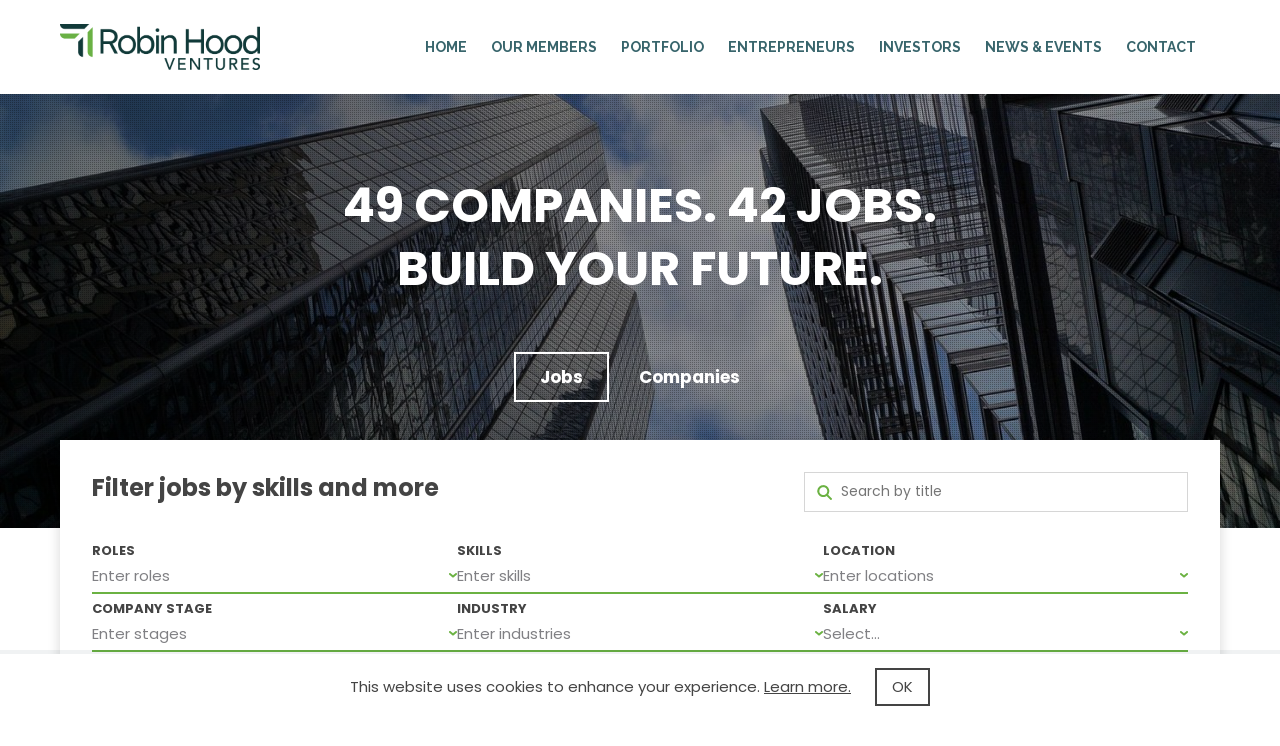

--- FILE ---
content_type: text/html; charset=utf-8
request_url: https://jobs.robinhoodventures.com/
body_size: 3402
content:
<!DOCTYPE html>
<html class="no-js" lang="">
    <head>
        <meta charset="utf-8" />
        <meta http-equiv="x-ua-compatible" content="ie=edge" />
        <meta name="keywords" content="Consider, Talent Sourcing, Recruiting" />
        <meta name="viewport" content="width=device-width, initial-scale=1" />
        <title>Jobs at Robin Hood Ventures Companies | Robin Hood Ventures</title><meta property="og:title" content="Jobs at Robin Hood Ventures Companies | Robin Hood Ventures"></meta>
        <meta name="description" content="Jobs at Robin Hood Ventures Companies | Robin Hood Ventures"></meta><meta property="og:description" content="Jobs at Robin Hood Ventures Companies | Robin Hood Ventures"></meta>
        <link rel="apple-touch-icon" href="/static/images/boards/icons/robin-hood-touch-icon.png">
        <link rel="icon" type="image/png" href="/static/images/boards/icons/robin-hood-favicon.png" />
        <link rel="stylesheet" href="https://fonts.googleapis.com/css?family=Lato:300,300i,400i,400,700,900" />
        <link rel="stylesheet" href="/mendel/bWVuZGVsAgAA2AD_WgDRq51myefUmUvIHEy9MnDFJeSXjA/boards-styles" />
        <link rel="stylesheet" href="https://fonts.googleapis.com/css2?family=Poppins:wght@400;600;700&family=Raleway:wght@700&display=swap" />
        <meta name="twitter:card" content="summary_large_image"/>
<meta property="og:image" content="https://consider.com/static/images/boards/social/robin-hood.png" />
<meta property="og:image:width" content="1200" />
<meta property="og:image:height" content="630" />
        <meta property="og:type" content="website" />
        <!-- https://developers.google.com/tag-manager/devguide?hl=en#multiple-containers -->
<!-- Google Tag Manager -->
<script>
    (function(w, d, s, l, i) {
        w[l] = w[l] || [];
        w[l].push({'gtm.start': new Date().getTime(), event: 'gtm.js'});
        var f = d.getElementsByTagName(s)[0],
            j = d.createElement(s),
            dl = l != 'dataLayer' ? '&l=' + l : '';
        j.async = true;
        j.src = 'https://www.googletagmanager.com/gtm.js?id=' + i + dl;
        f.parentNode.insertBefore(j, f);
    })(window, document, 'script', 'dataLayer', 'GTM-5J9LP8K');
</script>
<!-- End Google Tag Manager -->

        <!-- google-analytics-v4 -->
    </head>
    <body>
        <!--[if lte IE 10]>
            <p class="browserupgrade">
                You are using an <strong>outdated</strong> browser. Please
                <a href="http://browsehappy.com/">upgrade your browser</a> to
                improve your experience and security.
            </p>
        <![endif]-->
        <div id="root-react-container"></div>
        <script>
            window.shouldHydrate = false;
            window.serverInitialData = {"fixedBoard":"robin-hood","cnameGTMId":false,"cnameGoogleAnalyticsVersionFour":false,"talentNetwork":false,"hasAnyFeatured":false,"environment":{"variations":["robin-hood","base","search:job-types:display"]},"uistate":{"flashes":[]},"config":{"version":{"client":{"git":"19f9dcd5a4c16c60a20fd18e0b805d2b67bbd17e","date":"2026-01-26T18:23:16.517Z"},"server":{"git":"19f9dcd5a4c16c60a20fd18e0b805d2b67bbd17e","date":"2026-01-26T18:23:16.517Z"}},"boardsTrackingIdV4":"G-JB478S76GL","considerDomain":"consider.com"},"board":{"id":"robin-hood","isParent":true},"clientConfig":{"domains":["jobs.robinhoodventures.com"],"groupedResults":true,"id":"robin-hood","socialImage":"robin-hood.png","injectStyles":"https:\u002F\u002Ffonts.googleapis.com\u002Fcss2?family=Poppins:wght@400;600;700&family=Raleway:wght@700&display=swap"},"talentFields":{"name":{"label":"Name","required":true},"email":{"label":"Email","disabled":true},"currentTitle":{"label":"Current or last title","cardLabel":"Current\u002Flast title"},"currentCompany":{"label":"Company","cardLabel":"Current company"},"howDidYouHearAboutUs":{"label":"How did you hear about us?","type":"select","cardLabel":"How did you hear about us","cardDetail":"howDidYouHearAboutUsSpecifics","options":[{"label":"Referred by someone","value":"referred"},{"label":"Attended an event","value":"event"},{"label":"Social media","value":"social-media"},{"label":"Search engine","value":"search-engine"},{"label":"Other","value":"other"}]},"howDidYouHearAboutUsSpecifics":{"parentField":"howDidYouHearAboutUs","required":true,"conditions":[{"when":{"field":"howDidYouHearAboutUs","equals":"referred"},"overrides":{"label":"Referrer's name"}},{"when":{"field":"howDidYouHearAboutUs","equals":"event"},"overrides":{"label":"Event name"}},{"when":{"field":"howDidYouHearAboutUs","equals":"other"},"overrides":{"label":"Specify \"other\""}},{"when":{"field":"howDidYouHearAboutUs","equals":"social-media"},"overrides":{"disabled":true}},{"when":{"field":"howDidYouHearAboutUs","equals":"search-engine"},"overrides":{"disabled":true}}]},"li":{"label":"LinkedIn profile URL","required":true,"socialType":"linkedin","cardLabel":"LinkedIn","note":""},"hasNoLi":{"type":"hidden"},"jobFunctions":{"type":"autocomplete","param":"jobfunctions","label":"Job functions","cardLabel":"Job functions","required":true,"limit":1000},"seniority":{"type":"listenum","label":"Seniority","cardLabel":"Seniority","grouped":true,"options":[{"label":"Managerial Jobs","items":[{"label":"Senior Manager\u002FManager","value":"manager"},{"label":"Senior Director\u002FDirector","value":"director"},{"label":"SVP\u002FVP","value":"vp"},{"label":"C-level\u002FExecutive","value":"executive"}]},{"label":"Non-managerial Jobs","items":[{"label":"Intern","value":"intern"},{"label":"Junior","value":"junior"},{"label":"Mid","value":"mid"},{"label":"Senior","value":"senior"},{"label":"Expert","value":"expert"}]}]},"desiredTitle":{"label":"Ideal title","cardLabel":"Desired title"},"skills":{"label":"Skills","cardLabel":"Skills","inputPrompt":"Enter skills","type":"autocomplete","param":"skills"},"startTime":{"type":"select","label":"Start time","cardLabel":"Start time","options":[{"label":"Immediately","value":"immediately"},{"label":"3 months","value":"three-months"},{"label":"6 months","value":"six-months"},{"label":"12+ months","value":"twelve-months"},{"label":"Unknown","value":"unknown"}]},"idealRole":{"type":"textarea","placeholder":"Tell us about your ideal role and career goals.","cardLabel":"About"},"workType":{"type":"listenum","label":"Preferred work type","cardLabel":"Preferred work type","options":[{"label":"Full-time","value":"full-time"},{"label":"Part-time","value":"part-time"},{"label":"Contract","value":"contract"}]},"markets":{"label":"Preferred industries","inputPrompt":"Enter industries","type":"autocomplete","param":"markets","cardLabel":"Industries"},"stages":{"label":"Company stage","cardLabel":"Company stage","param":"stages","inputPrompt":"Enter stages","type":"stages"},"locations":{"label":"Preferred work locations","cardLabel":"Work locations","type":"autocomplete","param":"locations","inputPrompt":"Enter locations"},"remotePreference":{"type":"radio","cardLabel":"Remote Preference","options":[{"label":"Remote preferred","value":"remote-preferred"},{"label":"Remote only","value":"remote-only"},{"label":"On-site preferred","value":"on-site-preferred"},{"label":"No preference","value":"no-preference"}]},"twitter":{"label":"X (Twitter)","type":"socialLink","socialType":"twitter"},"github":{"label":"GitHub","type":"socialLink","socialType":"github"},"website":{"label":"Personal website"},"emailNewJobs":{"label":"Notify me of new relevant job opportunities","type":"boolean"},"shareInfo":{"label":"Share my information confidentially with Talent Network companies","type":"boolean"},"resume":{"label":"Resume","cardLabel":"Resume","type":"file"}},"parents":{"slugs":["robin-hood"],"items":{"robin-hood":{"numJobs":42,"numCompanies":49,"name":"Robin Hood Ventures","id":"Robin Hood","slug":"robin-hood","logos":{"manual":{"src":"https:\u002F\u002Fdzh2zima160vx.cloudfront.net\u002Flogo\u002F39863f7d1bdc374f076a3fc5c8e89c3b_288_160?Expires=1893456000&Signature=bzDqtfISeUV~zgDwXal~7sZHVGuewmny8C1hd5kD2MuUPVFBA-U6U05JwO4F9dt3FsWCJMevIVcIErdY0YtmnXrF~RD54jxYnlGgUYlhUkTYKAKV3RCoXIEHnNQU9zIS~[base64]&Key-Pair-Id=APKAII5OVX4LZ3WT422Q","width":288,"height":160},"linkedin":{"src":"https:\u002F\u002Fdzh2zima160vx.cloudfront.net\u002Fprofile\u002Fd878913bc0d04c32e65adc4874b929d7_100_100?Expires=1893456000&Signature=IMZgmkUhkl17FFa5maH-P6wVKU7pqK0yagxEvTyRE4nRS2853qPRl3O~rjj-kDRk8zX4PQ4~4GmoQH0eE07gqCzCXX~HozOYMyss3cj94VkVQ9yZy5vqaA96W1-A3vgSrZzhk7aGXj~Thsh540TYQhgasP6fvHo8pI5xqv1n~X72ueqdtM5l7-phOoxnDwUPIWYDPvvDgPIpppnLNsWkMb3v049O40t3hOA28rRmKz2kTeYQZv4-5XjgURMOyOiCAil-vLWmbk51n5b-ie7nIBtP3TRRVVtu5qkxkXliyHp7MwHpOKA3vM8yuWRlb-lIiPItvYN8V10B99oiMEzRkw__&Key-Pair-Id=APKAII5OVX4LZ3WT422Q","width":100,"height":100}}}}}};
        </script>
        <script src="/mendel/bWVuZGVsAgAAAAAAANEAAAAAAADHAALZAAAAAAAAAAAAAAAAAAAAAAAAAAAAAAAAAP-lAiMOKnib_OyoDwW9uIls4Z5JmfI2/boards"></script>
    </body>
</html>


--- FILE ---
content_type: text/css; charset=utf-8
request_url: https://jobs.robinhoodventures.com/mendel/bWVuZGVsAgAA2AD_WgDRq51myefUmUvIHEy9MnDFJeSXjA/boards-styles
body_size: 51711
content:
/**
 * This is a copy of the react-datepicker vendor styles
 * with relevant colors replaced with boards theme variables.
 *
 * >>> NO STRUCTURAL CUSTOM CSS SHOULD BE WRITTEN HERE <<<
 *
 * If you need to change layouts etc do so in boards.css
 */

.react-datepicker__year-read-view--down-arrow,
.react-datepicker__month-read-view--down-arrow,
.react-datepicker__month-year-read-view--down-arrow, .react-datepicker__navigation-icon::before {
  border-color: var(--primary);
  border-style: solid;
  border-width: 3px 3px 0 0;
  content: "";
  display: block;
  height: 9px;
  position: absolute;
  top: 6px;
  width: 9px;
}
.react-datepicker-popper[data-placement^=top] .react-datepicker__triangle, .react-datepicker-popper[data-placement^=bottom] .react-datepicker__triangle {
  margin-left: -4px;
  position: absolute;
  width: 0;
}
.react-datepicker-popper[data-placement^=top] .react-datepicker__triangle::before, .react-datepicker-popper[data-placement^=bottom] .react-datepicker__triangle::before, .react-datepicker-popper[data-placement^=top] .react-datepicker__triangle::after, .react-datepicker-popper[data-placement^=bottom] .react-datepicker__triangle::after {
  box-sizing: content-box;
  position: absolute;
  border: 8px solid transparent;
  height: 0;
  width: 1px;
  content: "";
  z-index: -1;
  border-width: 8px;
  left: -8px;
}
.react-datepicker-popper[data-placement^=top] .react-datepicker__triangle::before, .react-datepicker-popper[data-placement^=bottom] .react-datepicker__triangle::before {
  border-bottom-color: var(--gray-16);
}

.react-datepicker-popper[data-placement^=bottom] .react-datepicker__triangle {
  top: 0;
  margin-top: -8px;
}
.react-datepicker-popper[data-placement^=bottom] .react-datepicker__triangle::before, .react-datepicker-popper[data-placement^=bottom] .react-datepicker__triangle::after {
  border-top: none;
  border-bottom-color: var(--gray-8);
}
.react-datepicker-popper[data-placement^=bottom] .react-datepicker__triangle::after {
  top: 0;
}
.react-datepicker-popper[data-placement^=bottom] .react-datepicker__triangle::before {
  top: -1px;
  border-bottom-color: var(--gray-16);
}

.react-datepicker-popper[data-placement^=top] .react-datepicker__triangle {
  bottom: 0;
  margin-bottom: -8px;
}
.react-datepicker-popper[data-placement^=top] .react-datepicker__triangle::before, .react-datepicker-popper[data-placement^=top] .react-datepicker__triangle::after {
  border-bottom: none;
  border-top-color: var(--background-primary);
}
.react-datepicker-popper[data-placement^=top] .react-datepicker__triangle::after {
  bottom: 0;
}
.react-datepicker-popper[data-placement^=top] .react-datepicker__triangle::before {
  bottom: -1px;
  border-top-color: var(--gray-16);
}

.react-datepicker-wrapper {
  display: inline-block;
  padding: 0;
  border: 0;
}

.react-datepicker {
  font-family: "Helvetica Neue", helvetica, arial, sans-serif;
  font-size: 0.8rem;
  background-color: var(--background-primary);
  color: var(--text);
  border: 1px solid var(--gray-16);
  border-radius: 0.3rem;
  display: inline-block;
  position: relative;
}

.react-datepicker--time-only .react-datepicker__triangle {
  left: 35px;
}
.react-datepicker--time-only .react-datepicker__time-container {
  border-left: 0;
}
.react-datepicker--time-only .react-datepicker__time,
.react-datepicker--time-only .react-datepicker__time-box {
  border-bottom-left-radius: 0.3rem;
  border-bottom-right-radius: 0.3rem;
}

.react-datepicker__triangle {
  position: absolute;
  left: 50px;
}

.react-datepicker-popper {
  z-index: 1;
}
.react-datepicker-popper[data-placement^=bottom] {
  padding-top: 10px;
}
.react-datepicker-popper[data-placement=bottom-end] .react-datepicker__triangle, .react-datepicker-popper[data-placement=top-end] .react-datepicker__triangle {
  left: auto;
  right: 50px;
}
.react-datepicker-popper[data-placement^=top] {
  padding-bottom: 10px;
}
.react-datepicker-popper[data-placement^=right] {
  padding-left: 8px;
}
.react-datepicker-popper[data-placement^=right] .react-datepicker__triangle {
  left: auto;
  right: 42px;
}
.react-datepicker-popper[data-placement^=left] {
  padding-right: 8px;
}
.react-datepicker-popper[data-placement^=left] .react-datepicker__triangle {
  left: 42px;
  right: auto;
}

.react-datepicker__header {
  text-align: center;
  background-color: var(--gray-8);
  border-bottom: 1px solid var(--gray-16);
  border-top-left-radius: 0.3rem;
  padding: 8px 0;
  position: relative;
}
.react-datepicker__header--time {
  padding-bottom: 8px;
  padding-left: 5px;
  padding-right: 5px;
}
.react-datepicker__header--time:not(.react-datepicker__header--time--only) {
  border-top-left-radius: 0;
}
.react-datepicker__header:not(.react-datepicker__header--has-time-select) {
  border-top-right-radius: 0.3rem;
}

.react-datepicker__year-dropdown-container--select,
.react-datepicker__month-dropdown-container--select,
.react-datepicker__month-year-dropdown-container--select,
.react-datepicker__year-dropdown-container--scroll,
.react-datepicker__month-dropdown-container--scroll,
.react-datepicker__month-year-dropdown-container--scroll {
  display: inline-block;
  margin: 0 15px;
}

.react-datepicker__current-month,
.react-datepicker-time__header,
.react-datepicker-year-header {
  margin-top: 0;
  color: var(--text);
  font-weight: bold;
  font-size: 0.944rem;
}

.react-datepicker-time__header {
  text-overflow: ellipsis;
  white-space: nowrap;
  overflow: hidden;
}

.react-datepicker__navigation {
  align-items: center;
  background: none;
  display: flex;
  justify-content: center;
  text-align: center;
  cursor: pointer;
  position: absolute;
  top: 2px;
  padding: 0;
  border: none;
  z-index: 1;
  height: 32px;
  width: 32px;
  text-indent: -999em;
  overflow: hidden;
}
.react-datepicker__navigation--previous {
  left: 2px;
}
.react-datepicker__navigation--next {
  right: 2px;
}
.react-datepicker__navigation--next--with-time:not(.react-datepicker__navigation--next--with-today-button) {
  right: 85px;
}
.react-datepicker__navigation--years {
  position: relative;
  top: 0;
  display: block;
  margin-left: auto;
  margin-right: auto;
}
.react-datepicker__navigation--years-previous {
  top: 4px;
}
.react-datepicker__navigation--years-upcoming {
  top: -4px;
}
.react-datepicker__navigation:hover *::before {
  border-color: var(--gray-48);
}

.react-datepicker__navigation-icon {
  position: relative;
  top: -1px;
  font-size: 20px;
  width: 0;
}
.react-datepicker__navigation-icon--next {
  left: -2px;
}
.react-datepicker__navigation-icon--next::before {
  transform: rotate(45deg);
  left: -7px;
}
.react-datepicker__navigation-icon--previous {
  right: -2px;
}
.react-datepicker__navigation-icon--previous::before {
  transform: rotate(225deg);
  right: -7px;
}

.react-datepicker__month-container {
  float: left;
}

.react-datepicker__year {
  margin: 0.4rem;
  text-align: center;
}
.react-datepicker__year-wrapper {
  display: flex;
  flex-wrap: wrap;
  max-width: 180px;
}
.react-datepicker__year .react-datepicker__year-text {
  display: inline-block;
  width: 4rem;
  margin: 2px;
}

.react-datepicker__month {
  margin: 0.4rem;
  text-align: center;
}
.react-datepicker__month .react-datepicker__month-text,
.react-datepicker__month .react-datepicker__quarter-text {
  display: inline-block;
  width: 4rem;
  margin: 2px;
}

.react-datepicker__input-time-container {
  clear: both;
  width: 100%;
  float: left;
  margin: 5px 0 10px 15px;
  text-align: left;
}
.react-datepicker__input-time-container .react-datepicker-time__caption {
  display: inline-block;
}
.react-datepicker__input-time-container .react-datepicker-time__input-container {
  display: inline-block;
}
.react-datepicker__input-time-container .react-datepicker-time__input-container .react-datepicker-time__input {
  display: inline-block;
  margin-left: 10px;
}
.react-datepicker__input-time-container .react-datepicker-time__input-container .react-datepicker-time__input input {
  width: auto;
}
.react-datepicker__input-time-container .react-datepicker-time__input-container .react-datepicker-time__input input[type=time]::-webkit-inner-spin-button,
.react-datepicker__input-time-container .react-datepicker-time__input-container .react-datepicker-time__input input[type=time]::-webkit-outer-spin-button {
  -webkit-appearance: none;
  margin: 0;
}
.react-datepicker__input-time-container .react-datepicker-time__input-container .react-datepicker-time__input input[type=time] {
  -moz-appearance: textfield;
}
.react-datepicker__input-time-container .react-datepicker-time__input-container .react-datepicker-time__delimiter {
  margin-left: 5px;
  display: inline-block;
}

.react-datepicker__time-container {
  float: right;
  border-left: 1px solid var(--gray-16);
  width: 85px;
}
.react-datepicker__time-container--with-today-button {
  display: inline;
  border: 1px solid var(--gray-16);
  border-radius: 0.3rem;
  position: absolute;
  right: -87px;
  top: 0;
}
.react-datepicker__time-container .react-datepicker__time {
  position: relative;
  background: white;
  border-bottom-right-radius: 0.3rem;
}
.react-datepicker__time-container .react-datepicker__time .react-datepicker__time-box {
  width: 85px;
  overflow-x: hidden;
  margin: 0 auto;
  text-align: center;
  border-bottom-right-radius: 0.3rem;
}
.react-datepicker__time-container .react-datepicker__time .react-datepicker__time-box ul.react-datepicker__time-list {
  list-style: none;
  margin: 0;
  height: calc(195px + 1.7rem / 2);
  overflow-y: scroll;
  padding-right: 0;
  padding-left: 0;
  width: 100%;
  box-sizing: content-box;
}
.react-datepicker__time-container .react-datepicker__time .react-datepicker__time-box ul.react-datepicker__time-list li.react-datepicker__time-list-item {
  height: 30px;
  padding: 5px 10px;
  white-space: nowrap;
}
.react-datepicker__time-container .react-datepicker__time .react-datepicker__time-box ul.react-datepicker__time-list li.react-datepicker__time-list-item:hover {
  cursor: pointer;
  background-color: var(--gray-8);
}
.react-datepicker__time-container .react-datepicker__time .react-datepicker__time-box ul.react-datepicker__time-list li.react-datepicker__time-list-item--selected {
  background-color: var(--primary);
  color: white;
  font-weight: bold;
}
.react-datepicker__time-container .react-datepicker__time .react-datepicker__time-box ul.react-datepicker__time-list li.react-datepicker__time-list-item--selected:hover {
  background-color: var(--primary);
}
.react-datepicker__time-container .react-datepicker__time .react-datepicker__time-box ul.react-datepicker__time-list li.react-datepicker__time-list-item--disabled {
  color: var(--gray-24);
}
.react-datepicker__time-container .react-datepicker__time .react-datepicker__time-box ul.react-datepicker__time-list li.react-datepicker__time-list-item--disabled:hover {
  cursor: default;
  background-color: transparent;
}

.react-datepicker__week-number {
  color: var(--gray-24);
  display: inline-block;
  width: 1.7rem;
  line-height: 1.7rem;
  text-align: center;
  margin: 0.166rem;
}
.react-datepicker__week-number.react-datepicker__week-number--clickable {
  cursor: pointer;
}
.react-datepicker__week-number.react-datepicker__week-number--clickable:hover {
  border-radius: 0.3rem;
  background-color: var(--gray-8);
}

.react-datepicker__day-names,
.react-datepicker__week {
  white-space: nowrap;
}

.react-datepicker__day-names {
  margin-bottom: -8px;
}

.react-datepicker__day-name,
.react-datepicker__day,
.react-datepicker__time-name {
  color: var(--text);
  display: inline-block;
  width: 1.7rem;
  line-height: 1.7rem;
  text-align: center;
  margin: 0.166rem;
}

.react-datepicker__day,
.react-datepicker__month-text,
.react-datepicker__quarter-text,
.react-datepicker__year-text {
  cursor: pointer;
}
.react-datepicker__day:hover,
.react-datepicker__month-text:hover,
.react-datepicker__quarter-text:hover,
.react-datepicker__year-text:hover {
  border-radius: 0.3rem;
  background-color: var(--primary);
  color: var(--text-inverse);
}
.react-datepicker__day--today,
.react-datepicker__month-text--today,
.react-datepicker__quarter-text--today,
.react-datepicker__year-text--today {
  font-weight: bold;
}
.react-datepicker__day--highlighted,
.react-datepicker__month-text--highlighted,
.react-datepicker__quarter-text--highlighted,
.react-datepicker__year-text--highlighted {
  border-radius: 0.3rem;
  background-color: #3dcc4a;
  color: var(--background-primary);
}
.react-datepicker__day--highlighted:hover,
.react-datepicker__month-text--highlighted:hover,
.react-datepicker__quarter-text--highlighted:hover,
.react-datepicker__year-text--highlighted:hover {
  background-color: #32be3f;
}
.react-datepicker__day--highlighted-custom-1,
.react-datepicker__month-text--highlighted-custom-1,
.react-datepicker__quarter-text--highlighted-custom-1,
.react-datepicker__year-text--highlighted-custom-1 {
  color: magenta;
}
.react-datepicker__day--highlighted-custom-2,
.react-datepicker__month-text--highlighted-custom-2,
.react-datepicker__quarter-text--highlighted-custom-2,
.react-datepicker__year-text--highlighted-custom-2 {
  color: green;
}
.react-datepicker__day--holidays,
.react-datepicker__month-text--holidays,
.react-datepicker__quarter-text--holidays,
.react-datepicker__year-text--holidays {
  position: relative;
  border-radius: 0.3rem;
  background-color: #ff6803;
  color: var(--background-primary);
}
.react-datepicker__day--holidays .holiday-overlay,
.react-datepicker__month-text--holidays .holiday-overlay,
.react-datepicker__quarter-text--holidays .holiday-overlay,
.react-datepicker__year-text--holidays .holiday-overlay {
  position: absolute;
  bottom: 100%;
  left: 50%;
  transform: translateX(-50%);
  background-color: #333;
  color: var(--background-primary);
  padding: 4px;
  border-radius: 4px;
  white-space: nowrap;
  visibility: hidden;
  opacity: 0;
  transition: visibility 0s, opacity 0.3s ease-in-out;
}
.react-datepicker__day--holidays:hover,
.react-datepicker__month-text--holidays:hover,
.react-datepicker__quarter-text--holidays:hover,
.react-datepicker__year-text--holidays:hover {
  background-color: #cf5300;
}
.react-datepicker__day--holidays:hover .holiday-overlay,
.react-datepicker__month-text--holidays:hover .holiday-overlay,
.react-datepicker__quarter-text--holidays:hover .holiday-overlay,
.react-datepicker__year-text--holidays:hover .holiday-overlay {
  visibility: visible;
  opacity: 1;
}
.react-datepicker__day--selected, .react-datepicker__day--in-selecting-range, .react-datepicker__day--in-range,
.react-datepicker__month-text--selected,
.react-datepicker__month-text--in-selecting-range,
.react-datepicker__month-text--in-range,
.react-datepicker__quarter-text--selected,
.react-datepicker__quarter-text--in-selecting-range,
.react-datepicker__quarter-text--in-range,
.react-datepicker__year-text--selected,
.react-datepicker__year-text--in-selecting-range,
.react-datepicker__year-text--in-range {
  border-radius: 0.3rem;
  background-color: var(--primary);
  color: var(--text-inverse);
}
.react-datepicker__day--selected:hover, .react-datepicker__day--in-selecting-range:hover, .react-datepicker__day--in-range:hover,
.react-datepicker__month-text--selected:hover,
.react-datepicker__month-text--in-selecting-range:hover,
.react-datepicker__month-text--in-range:hover,
.react-datepicker__quarter-text--selected:hover,
.react-datepicker__quarter-text--in-selecting-range:hover,
.react-datepicker__quarter-text--in-range:hover,
.react-datepicker__year-text--selected:hover,
.react-datepicker__year-text--in-selecting-range:hover,
.react-datepicker__year-text--in-range:hover {
  background-color: var(--primary);
}
.react-datepicker__day--keyboard-selected,
.react-datepicker__month-text--keyboard-selected,
.react-datepicker__quarter-text--keyboard-selected,
.react-datepicker__year-text--keyboard-selected {
  border-radius: 0.3rem;
  background-color: var(--primary-light);
  color: rgb(0, 0, 0);
}
.react-datepicker__day--keyboard-selected:hover,
.react-datepicker__month-text--keyboard-selected:hover,
.react-datepicker__quarter-text--keyboard-selected:hover,
.react-datepicker__year-text--keyboard-selected:hover {
  background-color: var(--primary);
  color: var(--text-inverse);
}
.react-datepicker__day--in-selecting-range:not(.react-datepicker__day--in-range,
.react-datepicker__month-text--in-range,
.react-datepicker__quarter-text--in-range,
.react-datepicker__year-text--in-range),
.react-datepicker__month-text--in-selecting-range:not(.react-datepicker__day--in-range,
.react-datepicker__month-text--in-range,
.react-datepicker__quarter-text--in-range,
.react-datepicker__year-text--in-range),
.react-datepicker__quarter-text--in-selecting-range:not(.react-datepicker__day--in-range,
.react-datepicker__month-text--in-range,
.react-datepicker__quarter-text--in-range,
.react-datepicker__year-text--in-range),
.react-datepicker__year-text--in-selecting-range:not(.react-datepicker__day--in-range,
.react-datepicker__month-text--in-range,
.react-datepicker__quarter-text--in-range,
.react-datepicker__year-text--in-range) {
  background-color: var(--primary-medium);
}
.react-datepicker__month--selecting-range .react-datepicker__day--in-range:not(.react-datepicker__day--in-selecting-range,
.react-datepicker__month-text--in-selecting-range,
.react-datepicker__quarter-text--in-selecting-range,
.react-datepicker__year-text--in-selecting-range), .react-datepicker__year--selecting-range .react-datepicker__day--in-range:not(.react-datepicker__day--in-selecting-range,
.react-datepicker__month-text--in-selecting-range,
.react-datepicker__quarter-text--in-selecting-range,
.react-datepicker__year-text--in-selecting-range),
.react-datepicker__month--selecting-range .react-datepicker__month-text--in-range:not(.react-datepicker__day--in-selecting-range,
.react-datepicker__month-text--in-selecting-range,
.react-datepicker__quarter-text--in-selecting-range,
.react-datepicker__year-text--in-selecting-range),
.react-datepicker__year--selecting-range .react-datepicker__month-text--in-range:not(.react-datepicker__day--in-selecting-range,
.react-datepicker__month-text--in-selecting-range,
.react-datepicker__quarter-text--in-selecting-range,
.react-datepicker__year-text--in-selecting-range),
.react-datepicker__month--selecting-range .react-datepicker__quarter-text--in-range:not(.react-datepicker__day--in-selecting-range,
.react-datepicker__month-text--in-selecting-range,
.react-datepicker__quarter-text--in-selecting-range,
.react-datepicker__year-text--in-selecting-range),
.react-datepicker__year--selecting-range .react-datepicker__quarter-text--in-range:not(.react-datepicker__day--in-selecting-range,
.react-datepicker__month-text--in-selecting-range,
.react-datepicker__quarter-text--in-selecting-range,
.react-datepicker__year-text--in-selecting-range),
.react-datepicker__month--selecting-range .react-datepicker__year-text--in-range:not(.react-datepicker__day--in-selecting-range,
.react-datepicker__month-text--in-selecting-range,
.react-datepicker__quarter-text--in-selecting-range,
.react-datepicker__year-text--in-selecting-range),
.react-datepicker__year--selecting-range .react-datepicker__year-text--in-range:not(.react-datepicker__day--in-selecting-range,
.react-datepicker__month-text--in-selecting-range,
.react-datepicker__quarter-text--in-selecting-range,
.react-datepicker__year-text--in-selecting-range) {
  background-color: var(--gray-8);
  color: var(--text);
}
.react-datepicker__day--disabled,
.react-datepicker__month-text--disabled,
.react-datepicker__quarter-text--disabled,
.react-datepicker__year-text--disabled {
  pointer-events: none;
  cursor: default;
  color: var(--gray-24);
}
.react-datepicker__day--disabled:hover,
.react-datepicker__month-text--disabled:hover,
.react-datepicker__quarter-text--disabled:hover,
.react-datepicker__year-text--disabled:hover {
  background-color: transparent;
}

.react-datepicker__input-container {
  position: relative;
  display: inline-block;
  width: 100%;
}
.react-datepicker__input-container .react-datepicker__calendar-icon {
  position: absolute;
  padding: 0.5rem;
  box-sizing: content-box;
}

.react-datepicker__view-calendar-icon input {
  padding: 6px 10px 5px 25px;
}

.react-datepicker__year-read-view,
.react-datepicker__month-read-view,
.react-datepicker__month-year-read-view {
  border: 1px solid transparent;
  border-radius: 0.3rem;
  position: relative;
}
.react-datepicker__year-read-view:hover,
.react-datepicker__month-read-view:hover,
.react-datepicker__month-year-read-view:hover {
  cursor: pointer;
}
.react-datepicker__year-read-view:hover .react-datepicker__year-read-view--down-arrow,
.react-datepicker__year-read-view:hover .react-datepicker__month-read-view--down-arrow,
.react-datepicker__month-read-view:hover .react-datepicker__year-read-view--down-arrow,
.react-datepicker__month-read-view:hover .react-datepicker__month-read-view--down-arrow,
.react-datepicker__month-year-read-view:hover .react-datepicker__year-read-view--down-arrow,
.react-datepicker__month-year-read-view:hover .react-datepicker__month-read-view--down-arrow {
  border-top-color: #b3b3b3;
}
.react-datepicker__year-read-view--down-arrow,
.react-datepicker__month-read-view--down-arrow,
.react-datepicker__month-year-read-view--down-arrow {
  transform: rotate(135deg);
  right: -16px;
  top: 0;
}

.react-datepicker__year-dropdown,
.react-datepicker__month-dropdown,
.react-datepicker__month-year-dropdown {
  background-color: var(--gray-8);
  position: absolute;
  width: 50%;
  left: 25%;
  top: 30px;
  z-index: 1;
  text-align: center;
  border-radius: 0.3rem;
  border: 1px solid var(--gray-16);
}
.react-datepicker__year-dropdown:hover,
.react-datepicker__month-dropdown:hover,
.react-datepicker__month-year-dropdown:hover {
  cursor: pointer;
}
.react-datepicker__year-dropdown--scrollable,
.react-datepicker__month-dropdown--scrollable,
.react-datepicker__month-year-dropdown--scrollable {
  height: 150px;
  overflow-y: scroll;
}

.react-datepicker__year-option,
.react-datepicker__month-option,
.react-datepicker__month-year-option {
  line-height: 20px;
  width: 100%;
  display: block;
  margin-left: auto;
  margin-right: auto;
}
.react-datepicker__year-option:first-of-type,
.react-datepicker__month-option:first-of-type,
.react-datepicker__month-year-option:first-of-type {
  border-top-left-radius: 0.3rem;
  border-top-right-radius: 0.3rem;
}
.react-datepicker__year-option:last-of-type,
.react-datepicker__month-option:last-of-type,
.react-datepicker__month-year-option:last-of-type {
  -webkit-user-select: none;
  -moz-user-select: none;
  -ms-user-select: none;
  user-select: none;
  border-bottom-left-radius: 0.3rem;
  border-bottom-right-radius: 0.3rem;
}
.react-datepicker__year-option:hover,
.react-datepicker__month-option:hover,
.react-datepicker__month-year-option:hover {
  background-color: var(--gray-24);
}
.react-datepicker__year-option:hover .react-datepicker__navigation--years-upcoming,
.react-datepicker__month-option:hover .react-datepicker__navigation--years-upcoming,
.react-datepicker__month-year-option:hover .react-datepicker__navigation--years-upcoming {
  border-bottom-color: #b3b3b3;
}
.react-datepicker__year-option:hover .react-datepicker__navigation--years-previous,
.react-datepicker__month-option:hover .react-datepicker__navigation--years-previous,
.react-datepicker__month-year-option:hover .react-datepicker__navigation--years-previous {
  border-top-color: #b3b3b3;
}
.react-datepicker__year-option--selected,
.react-datepicker__month-option--selected,
.react-datepicker__month-year-option--selected {
  position: absolute;
  left: 15px;
}

.react-datepicker__close-icon {
  cursor: pointer;
  background-color: transparent;
  border: 0;
  outline: 0;
  padding: 0 6px 0 0;
  position: absolute;
  top: 0;
  right: 0;
  height: 100%;
  display: table-cell;
  vertical-align: middle;
}
.react-datepicker__close-icon::after {
  cursor: pointer;
  background-color: var(--primary);
  color: var(--text);
  border-radius: 50%;
  height: 16px;
  width: 16px;
  padding: 2px;
  font-size: 12px;
  line-height: 1;
  text-align: center;
  display: table-cell;
  vertical-align: middle;
  content: "×";
}

.react-datepicker__today-button {
  background: var(--gray-8);
  border-top: 1px solid var(--gray-16);
  cursor: pointer;
  text-align: center;
  font-weight: bold;
  padding: 5px 0;
  clear: left;
}

.react-datepicker__portal {
  position: fixed;
  width: 100vw;
  height: 100vh;
  background-color: rgba(0, 0, 0, 0.8);
  left: 0;
  top: 0;
  justify-content: center;
  align-items: center;
  display: flex;
  z-index: 2147483647;
}
.react-datepicker__portal .react-datepicker__day-name,
.react-datepicker__portal .react-datepicker__day,
.react-datepicker__portal .react-datepicker__time-name {
  width: 3rem;
  line-height: 3rem;
}
@media (max-width: 400px), (max-height: 550px) {
  .react-datepicker__portal .react-datepicker__day-name,
  .react-datepicker__portal .react-datepicker__day,
  .react-datepicker__portal .react-datepicker__time-name {
    width: 2rem;
    line-height: 2rem;
  }
}
.react-datepicker__portal .react-datepicker__current-month,
.react-datepicker__portal .react-datepicker-time__header {
  font-size: 1.44rem;
}

.react-datepicker__children-container {
  width: 13.8rem;
  margin: 0.4rem;
  padding-right: 0.2rem;
  padding-left: 0.2rem;
  height: auto;
}

.react-datepicker__aria-live {
  position: absolute;
  clip-path: circle(0);
  border: 0;
  height: 1px;
  margin: -1px;
  overflow: hidden;
  padding: 0;
  width: 1px;
  white-space: nowrap;
}

.react-datepicker__calendar-icon {
  width: 1em;
  height: 1em;
  vertical-align: -0.125em;
}

.rdw-option-wrapper {
  border: 1px solid #F1F1F1;
  padding: 5px;
  min-width: 25px;
  height: 20px;
  border-radius: 2px;
  margin: 0 4px;
  display: flex;
  justify-content: center;
  align-items: center;
  cursor: pointer;
  background: white;
  text-transform: capitalize;
}
.rdw-option-wrapper:hover {
  box-shadow: 1px 1px 0px #BFBDBD;
}
.rdw-option-wrapper:active {
  box-shadow: 1px 1px 0px #BFBDBD inset;
}
.rdw-option-active {
  box-shadow: 1px 1px 0px #BFBDBD inset;
}
.rdw-option-disabled {
  opacity: 0.3;
  cursor: default;
}

.rdw-dropdown-wrapper {
  height: 30px;
  background: white;
  cursor: pointer;
  border: 1px solid #F1F1F1;
  border-radius: 2px;
  margin: 0 3px;
  text-transform: capitalize;
  background: white;
}
.rdw-dropdown-wrapper:focus {
  outline: none;
}
.rdw-dropdown-wrapper:hover {
  box-shadow: 1px 1px 0px #BFBDBD;
  background-color: #FFFFFF;
}
.rdw-dropdown-wrapper:active {
  box-shadow: 1px 1px 0px #BFBDBD inset;
}
.rdw-dropdown-carettoopen {
  height: 0px;
  width: 0px;
  position: absolute;
  top: 35%;
  right: 10%;
  border-top: 6px solid black;
  border-left: 5px solid transparent;
  border-right: 5px solid transparent;
}
.rdw-dropdown-carettoclose {
  height: 0px;
  width: 0px;
  position: absolute;
  top: 35%;
  right: 10%;
  border-bottom: 6px solid black;
  border-left: 5px solid transparent;
  border-right: 5px solid transparent;
}
.rdw-dropdown-selectedtext {
  display: flex;
  position: relative;
  height: 100%;
  align-items: center;
  padding: 0 5px;
}
.rdw-dropdown-optionwrapper {
  z-index: 100;
  position: relative;
  border: 1px solid #F1F1F1;
  width: 98%;
  background: white;
  border-radius: 2px;
  margin: 0;
  padding: 0;
  max-height: 250px;
  overflow-y: scroll;
}
.rdw-dropdown-optionwrapper:hover {
  box-shadow: 1px 1px 0px #BFBDBD;
  background-color: #FFFFFF;
}

.rdw-dropdownoption-default {
  min-height: 25px;
  display: flex;
  align-items: center;
  padding: 0 5px;
}
.rdw-dropdownoption-highlighted {
  background: #F1F1F1;
}
.rdw-dropdownoption-active {
  background: #f5f5f5;
}
.rdw-dropdownoption-disabled {
  opacity: 0.3;
  cursor: default;
}

.rdw-inline-wrapper {
  display: flex;
  align-items: center;
  margin-bottom: 6px;
  flex-wrap: wrap
}
.rdw-inline-dropdown {
  width: 50px;
}
.rdw-inline-dropdownoption {
  height: 40px;
  display: flex;
  justify-content: center;
}

.rdw-block-wrapper {
  display: flex;
  align-items: center;
  margin-bottom: 6px;
  flex-wrap: wrap
}
.rdw-block-dropdown {
  width: 110px;
}

.rdw-fontsize-wrapper {
  display: flex;
  align-items: center;
  margin-bottom: 6px;
  flex-wrap: wrap
}
.rdw-fontsize-dropdown {
  min-width: 40px;
}
.rdw-fontsize-option {
  display: flex;
  justify-content: center;
}

.rdw-fontfamily-wrapper {
  display: flex;
  align-items: center;
  margin-bottom: 6px;
  flex-wrap: wrap
}
.rdw-fontfamily-dropdown {
  width: 115px;
}
.rdw-fontfamily-placeholder {
  white-space: nowrap;
  max-width: 90px;
  overflow: hidden;
  text-overflow: ellipsis;
}
.rdw-fontfamily-optionwrapper {
  width: 140px;
}

.rdw-list-wrapper {
  display: flex;
  align-items: center;
  margin-bottom: 6px;
  flex-wrap: wrap
}
.rdw-list-dropdown {
  width: 50px;
  z-index: 90;
}
.rdw-list-dropdownOption {
  height: 40px;
  display: flex;
  justify-content: center;
}

.rdw-text-align-wrapper {
  display: flex;
  align-items: center;
  margin-bottom: 6px;
  flex-wrap: wrap
}
.rdw-text-align-dropdown {
  width: 50px;
  z-index: 90;
}
.rdw-text-align-dropdownOption {
  height: 40px;
  display: flex;
  justify-content: center;
}
.rdw-right-aligned-block {
  text-align: right;
}
.rdw-left-aligned-block {
  text-align: left !important;
}
.rdw-center-aligned-block {
  text-align: center !important;
}
.rdw-justify-aligned-block {
  text-align: justify !important;
}
.rdw-right-aligned-block > div {
  display: inline-block;
}
.rdw-left-aligned-block > div {
  display: inline-block;
}
.rdw-center-aligned-block > div {
  display: inline-block;
}
.rdw-justify-aligned-block > div {
  display: inline-block;
}

.rdw-colorpicker-wrapper {
  display: flex;
  align-items: center;
  margin-bottom: 6px;
  position: relative;
  flex-wrap: wrap
}
.rdw-colorpicker-modal {
  position: absolute;
  top: 35px;
  left: 5px;
  display: flex;
  flex-direction: column;
  width: 175px;
  height: 175px;
  border: 1px solid #F1F1F1;
  padding: 15px;
  border-radius: 2px;
  z-index: 100;
  background: white;
  box-shadow: 3px 3px 5px #BFBDBD;
}
.rdw-colorpicker-modal-header {
  display: flex;
  padding-bottom: 5px;
}
.rdw-colorpicker-modal-style-label {
  font-size: 15px;
  width: 50%;
  text-align: center;
  cursor: pointer;
  padding: 0 10px 5px;
}
.rdw-colorpicker-modal-style-label-active {
  border-bottom: 2px solid #0a66b7;
}
.rdw-colorpicker-modal-options {
  margin: 5px auto;
  display: flex;
  width: 100%;
  height: 100%;
  flex-wrap: wrap;
  overflow: scroll;
}
.rdw-colorpicker-cube {
  width: 22px;
  height: 22px;
  border: 1px solid #F1F1F1;
}
.rdw-colorpicker-option {
  margin: 3px;
  padding: 0;
  min-height: 20px;
  border: none;
  width: 22px;
  height: 22px;
  min-width: 22px;
  box-shadow: 1px 2px 1px #BFBDBD inset;
}
.rdw-colorpicker-option:hover {
  box-shadow: 1px 2px 1px #BFBDBD;
}
.rdw-colorpicker-option:active {
  box-shadow: -1px -2px 1px #BFBDBD;
}
.rdw-colorpicker-option-active {
  box-shadow: 0px 0px 2px 2px #BFBDBD;
}

.rdw-link-wrapper {
  display: flex;
  align-items: center;
  margin-bottom: 6px;
  position: relative;
  flex-wrap: wrap
}
.rdw-link-dropdown {
  width: 50px;
}
.rdw-link-dropdownOption {
  height: 40px;
  display: flex;
  justify-content: center;
}
.rdw-link-dropdownPlaceholder {
  margin-left: 8px;
}
.rdw-link-modal {
  position: absolute;
  top: 35px;
  left: 5px;
  display: flex;
  flex-direction: column;
  width: 235px;
  height: 205px;
  border: 1px solid #F1F1F1;
  padding: 15px;
  border-radius: 2px;
  z-index: 100;
  background: white;
  box-shadow: 3px 3px 5px #BFBDBD;
}
.rdw-link-modal-label {
  font-size: 15px;
}
.rdw-link-modal-input {
  margin-top: 5px;
  border-radius: 2px;
  border: 1px solid #F1F1F1;
  height: 25px;
  margin-bottom: 15px;
  padding: 0 5px;
}
.rdw-link-modal-input:focus {
  outline: none;
}
.rdw-link-modal-buttonsection {
  margin: 0 auto;
}
.rdw-link-modal-target-option {
  margin-bottom: 20px;
}
.rdw-link-modal-target-option > span {
  margin-left: 5px;
}
.rdw-link-modal-btn {
  margin-left: 10px;
  width: 75px;
  height: 30px;
  border: 1px solid #F1F1F1;
  border-radius: 2px;
  cursor: pointer;
  background: white;
  text-transform: capitalize;
}
.rdw-link-modal-btn:hover {
  box-shadow: 1px 1px 0px #BFBDBD;
}
.rdw-link-modal-btn:active {
  box-shadow: 1px 1px 0px #BFBDBD inset;
}
.rdw-link-modal-btn:focus {
  outline: none !important;
}
.rdw-link-modal-btn:disabled {
  background: #ece9e9;
}
.rdw-link-dropdownoption {
  height: 40px;
  display: flex;
  justify-content: center;
}
.rdw-history-dropdown {
  width: 50px;
}

.rdw-embedded-wrapper {
  display: flex;
  align-items: center;
  margin-bottom: 6px;
  position: relative;
  flex-wrap: wrap
}
.rdw-embedded-modal {
  position: absolute;
  top: 35px;
  left: 5px;
  display: flex;
  flex-direction: column;
  width: 235px;
  height: 180px;
  border: 1px solid #F1F1F1;
  padding: 15px;
  border-radius: 2px;
  z-index: 100;
  background: white;
  justify-content: space-between;
  box-shadow: 3px 3px 5px #BFBDBD;
}
.rdw-embedded-modal-header {
  font-size: 15px;
  display: flex;
}
.rdw-embedded-modal-header-option {
  width: 50%;
  cursor: pointer;
  display: flex;
  justify-content: center;
  align-items: center;
  flex-direction: column;
}
.rdw-embedded-modal-header-label {
  width: 95px;
  border: 1px solid #f1f1f1;
  margin-top: 5px;
  background: #6EB8D4;
  border-bottom: 2px solid #0a66b7;
}
.rdw-embedded-modal-link-section {
  display: flex;
  flex-direction: column;
}
.rdw-embedded-modal-link-input {
  width: 88%;
  height: 35px;
  margin: 10px 0;
  border: 1px solid #F1F1F1;
  border-radius: 2px;
  font-size: 15px;
  padding: 0 5px;
}
.rdw-embedded-modal-link-input-wrapper {
  display: flex;
  align-items: center;
}
.rdw-embedded-modal-link-input:focus {
  outline: none;
}
.rdw-embedded-modal-btn-section {
  display: flex;
  justify-content: center;
}
.rdw-embedded-modal-btn {
  margin: 0 3px;
  width: 75px;
  height: 30px;
  border: 1px solid #F1F1F1;
  border-radius: 2px;
  cursor: pointer;
  background: white;
  text-transform: capitalize;
}
.rdw-embedded-modal-btn:hover {
  box-shadow: 1px 1px 0px #BFBDBD;
}
.rdw-embedded-modal-btn:active {
  box-shadow: 1px 1px 0px #BFBDBD inset;
}
.rdw-embedded-modal-btn:focus {
  outline: none !important;
}
.rdw-embedded-modal-btn:disabled {
  background: #ece9e9;
}
.rdw-embedded-modal-size {
  align-items: center;
  display: flex;
  margin: 8px 0;
  justify-content: space-between;
}
.rdw-embedded-modal-size-input {
  width: 80%;
  height: 20px;
  border: 1px solid #F1F1F1;
  border-radius: 2px;
  font-size: 12px;
}
.rdw-embedded-modal-size-input:focus {
  outline: none;
}

.rdw-emoji-wrapper {
  display: flex;
  align-items: center;
  margin-bottom: 6px;
  position: relative;
  flex-wrap: wrap
}
.rdw-emoji-modal {
  overflow: auto;
  position: absolute;
  top: 35px;
  left: 5px;
  display: flex;
  flex-wrap: wrap;
  width: 235px;
  height: 180px;
  border: 1px solid #F1F1F1;
  padding: 15px;
  border-radius: 2px;
  z-index: 100;
  background: white;
  box-shadow: 3px 3px 5px #BFBDBD;
}
.rdw-emoji-icon {
  margin: 2.5px;
  height: 24px;
  width: 24px;
  cursor: pointer;
  font-size: 22px;
  display: flex;
  justify-content: center;
  align-items: center;
}

.rdw-spinner {
  display: flex;
  align-items: center;
  justify-content: center;
  height: 100%;
  width: 100%;
}
.rdw-spinner > div {
  width: 12px;
  height: 12px;
  background-color: #333;

  border-radius: 100%;
  display: inline-block;
  -webkit-animation: sk-bouncedelay 1.4s infinite ease-in-out both;
  animation: sk-bouncedelay 1.4s infinite ease-in-out both;
}
.rdw-spinner .rdw-bounce1 {
  -webkit-animation-delay: -0.32s;
  animation-delay: -0.32s;
}
.rdw-spinner .rdw-bounce2 {
  -webkit-animation-delay: -0.16s;
  animation-delay: -0.16s;
}
@-webkit-keyframes sk-bouncedelay {
  0%, 80%, 100% { -webkit-transform: scale(0) }
  40% { -webkit-transform: scale(1.0) }
}
@keyframes sk-bouncedelay {
  0%, 80%, 100% {
    -webkit-transform: scale(0);
    transform: scale(0);
  } 40% {
    -webkit-transform: scale(1.0);
    transform: scale(1.0);
  }
}

.rdw-image-wrapper {
  display: flex;
  align-items: center;
  margin-bottom: 6px;
  position: relative;
  flex-wrap: wrap
}
.rdw-image-modal {
  position: absolute;
  top: 35px;
  left: 5px;
  display: flex;
  flex-direction: column;
  width: 235px;
  border: 1px solid #F1F1F1;
  padding: 15px;
  border-radius: 2px;
  z-index: 100;
  background: white;
  box-shadow: 3px 3px 5px #BFBDBD;
}
.rdw-image-modal-header {
  font-size: 15px;
  margin: 10px 0;
  display: flex;
}
.rdw-image-modal-header-option {
  width: 50%;
  cursor: pointer;
  display: flex;
  justify-content: center;
  align-items: center;
  flex-direction: column;
}
.rdw-image-modal-header-label {
  width: 80px;
  background: #f1f1f1;
  border: 1px solid #f1f1f1;
  margin-top: 5px;
}
.rdw-image-modal-header-label-highlighted {
  background: #6EB8D4;
  border-bottom: 2px solid #0a66b7;
}
.rdw-image-modal-upload-option {
  width: 100%;
  color: gray;
  cursor: pointer;
  display: flex;
  border: none;
  font-size: 15px;
  align-items: center;
  justify-content: center;
  background-color: #f1f1f1;
  outline: 2px dashed gray;
  outline-offset: -10px;
  margin: 10px 0;
  padding: 9px 0;
}
.rdw-image-modal-upload-option-highlighted {
  outline: 2px dashed #0a66b7;
}
.rdw-image-modal-upload-option-label {
  cursor: pointer;
  height: 100%;
  width: 100%;
  display: flex;
  justify-content: center;
  align-items: center;
  padding: 15px;
}
.rdw-image-modal-upload-option-label span{
  padding: 0 20px;
}
.rdw-image-modal-upload-option-image-preview {
  max-width: 100%;
  max-height: 200px;
}
.rdw-image-modal-upload-option-input {
	width: 0.1px;
	height: 0.1px;
	opacity: 0;
	overflow: hidden;
	position: absolute;
	z-index: -1;
}
.rdw-image-modal-url-section {
  display: flex;
  align-items: center;
}
.rdw-image-modal-url-input {
  width: 90%;
  height: 35px;
  margin: 15px 0 12px;
  border: 1px solid #F1F1F1;
  border-radius: 2px;
  font-size: 15px;
  padding: 0 5px;
}
.rdw-image-modal-btn-section {
  margin: 10px auto 0;
}
.rdw-image-modal-url-input:focus {
  outline: none;
}
.rdw-image-modal-btn {
  margin: 0 5px;
  width: 75px;
  height: 30px;
  border: 1px solid #F1F1F1;
  border-radius: 2px;
  cursor: pointer;
  background: white;
  text-transform: capitalize;
}
.rdw-image-modal-btn:hover {
  box-shadow: 1px 1px 0px #BFBDBD;
}
.rdw-image-modal-btn:active {
  box-shadow: 1px 1px 0px #BFBDBD inset;
}
.rdw-image-modal-btn:focus {
  outline: none !important;
}
.rdw-image-modal-btn:disabled {
  background: #ece9e9;
}
.rdw-image-modal-spinner {
  position: absolute;
  top: -3px;
  left: 0;
  width: 100%;
  height: 100%;
  opacity: 0.5;
}
.rdw-image-modal-alt-input {
  width: 70%;
  height: 20px;
  border: 1px solid #F1F1F1;
  border-radius: 2px;
  font-size: 12px;
  margin-left: 5px;
}
.rdw-image-modal-alt-input:focus {
  outline: none;
}
.rdw-image-modal-alt-lbl {
  font-size: 12px;
}
.rdw-image-modal-size {
  align-items: center;
  display: flex;
  margin: 8px 0;
  justify-content: space-between;
}
.rdw-image-modal-size-input {
  width: 40%;
  height: 20px;
  border: 1px solid #F1F1F1;
  border-radius: 2px;
  font-size: 12px;
}
.rdw-image-modal-size-input:focus {
  outline: none;
}
.rdw-image-mandatory-sign {
  color: red;
  margin-left: 3px;
  margin-right: 3px;
}

.rdw-remove-wrapper {
  display: flex;
  align-items: center;
  margin-bottom: 6px;
  position: relative;
  flex-wrap: wrap
}

.rdw-history-wrapper {
  display: flex;
  align-items: center;
  margin-bottom: 6px;
  flex-wrap: wrap
}
.rdw-history-dropdownoption {
  height: 40px;
  display: flex;
  justify-content: center;
}
.rdw-history-dropdown {
  width: 50px;
}

.rdw-link-decorator-wrapper {
  position: relative;
}
.rdw-link-decorator-icon {
  position: absolute;
  left: 40%;
  top: 0;
  cursor: pointer;
  background-color: white;
}

.rdw-mention-link {
  text-decoration: none;
  color: #1236ff;
  background-color: #f0fbff;
  padding: 1px 2px;
  border-radius: 2px;
}

.rdw-suggestion-wrapper {
  position: relative;
}
.rdw-suggestion-dropdown {
  position: absolute;
  display: flex;
  flex-direction: column;
  border: 1px solid #F1F1F1;
  min-width: 100px;
  max-height: 150px;
  overflow: auto;
  background: white;
  z-index: 100;
}
.rdw-suggestion-option {
  padding: 7px 5px;
  border-bottom: 1px solid #f1f1f1;
}
.rdw-suggestion-option-active {
  background-color: #F1F1F1;
}

.rdw-hashtag-link {
  text-decoration: none;
  color: #1236ff;
  background-color: #f0fbff;
  padding: 1px 2px;
  border-radius: 2px;
}

.rdw-image-alignment-options-popup {
  position: absolute;
  background: white;
  display: flex;
  padding: 5px 2px;
  border-radius: 2px;
  border: 1px solid #F1F1F1;
  width: 105px;
  cursor: pointer;
  z-index: 100;
}
.rdw-alignment-option-left {
  justify-content: flex-start;
}
.rdw-image-alignment-option {
  height: 15px;
  width: 15px;
  min-width: 15px;
}
.rdw-image-alignment {
  position: relative;
}
.rdw-image-imagewrapper {
  position: relative;
}
.rdw-image-center {
  display: flex;
  justify-content: center;
}
.rdw-image-left {
  display: flex;
}
.rdw-image-right {
  display: flex;
  justify-content: flex-end;
}
.rdw-image-alignment-options-popup-right {
  right: 0;
}

.rdw-editor-main {
  height: 100%;
  overflow: auto;
  box-sizing: border-box;
  padding: 6px 5px 0;
  border-radius: 2px;
  border: 1px solid #F1F1F1;
}

.rdw-editor-toolbar {
  padding: 6px 5px 0;
  border-radius: 2px;
  border: 1px solid #F1F1F1;
  display: flex;
  justify-content: flex-start;
  background: white;
  flex-wrap: wrap;
  font-size: 15px;
  margin-bottom: 5px;
  user-select: none;
}
.public-DraftStyleDefault-block {
  margin: 1em 0;
}
.rdw-editor-wrapper:focus {
  outline: none;
}
.rdw-editor-wrapper {
  box-sizing: content-box;
}
.rdw-editor-main blockquote {
  border-left: 5px solid #f1f1f1;
  padding-left: 5px;
}
.rdw-editor-main pre {
  background: #f1f1f1;
  border-radius: 3px;
  padding: 1px 10px;
}
/**
 * Draft v0.9.1
 *
 * Copyright (c) 2013-present, Facebook, Inc.
 * All rights reserved.
 *
 * This source code is licensed under the BSD-style license found in the
 * LICENSE file in the root directory of this source tree. An additional grant
 * of patent rights can be found in the PATENTS file in the same directory.
 */
.DraftEditor-editorContainer,.DraftEditor-root,.public-DraftEditor-content{height:inherit;text-align:initial}.public-DraftEditor-content[contenteditable=true]{-webkit-user-modify:read-write-plaintext-only}.DraftEditor-root{position:relative}.DraftEditor-editorContainer{background-color:rgba(255,255,255,0);border-left:.1px solid transparent;position:relative;z-index:1}.public-DraftEditor-block{position:relative}.DraftEditor-alignLeft .public-DraftStyleDefault-block{text-align:left}.DraftEditor-alignLeft .public-DraftEditorPlaceholder-root{left:0;text-align:left}.DraftEditor-alignCenter .public-DraftStyleDefault-block{text-align:center}.DraftEditor-alignCenter .public-DraftEditorPlaceholder-root{margin:0 auto;text-align:center;width:100%}.DraftEditor-alignRight .public-DraftStyleDefault-block{text-align:right}.DraftEditor-alignRight .public-DraftEditorPlaceholder-root{right:0;text-align:right}.public-DraftEditorPlaceholder-root{color:#9197a3;position:absolute;z-index:0}.public-DraftEditorPlaceholder-hasFocus{color:#bdc1c9}.DraftEditorPlaceholder-hidden{display:none}.public-DraftStyleDefault-block{position:relative;white-space:pre-wrap}.public-DraftStyleDefault-ltr{direction:ltr;text-align:left}.public-DraftStyleDefault-rtl{direction:rtl;text-align:right}.public-DraftStyleDefault-listLTR{direction:ltr}.public-DraftStyleDefault-listRTL{direction:rtl}.public-DraftStyleDefault-ol,.public-DraftStyleDefault-ul{margin:16px 0;padding:0}.public-DraftStyleDefault-depth0.public-DraftStyleDefault-listLTR{margin-left:1.5em}.public-DraftStyleDefault-depth0.public-DraftStyleDefault-listRTL{margin-right:1.5em}.public-DraftStyleDefault-depth1.public-DraftStyleDefault-listLTR{margin-left:3em}.public-DraftStyleDefault-depth1.public-DraftStyleDefault-listRTL{margin-right:3em}.public-DraftStyleDefault-depth2.public-DraftStyleDefault-listLTR{margin-left:4.5em}.public-DraftStyleDefault-depth2.public-DraftStyleDefault-listRTL{margin-right:4.5em}.public-DraftStyleDefault-depth3.public-DraftStyleDefault-listLTR{margin-left:6em}.public-DraftStyleDefault-depth3.public-DraftStyleDefault-listRTL{margin-right:6em}.public-DraftStyleDefault-depth4.public-DraftStyleDefault-listLTR{margin-left:7.5em}.public-DraftStyleDefault-depth4.public-DraftStyleDefault-listRTL{margin-right:7.5em}.public-DraftStyleDefault-unorderedListItem{list-style-type:square;position:relative}.public-DraftStyleDefault-unorderedListItem.public-DraftStyleDefault-depth0{list-style-type:disc}.public-DraftStyleDefault-unorderedListItem.public-DraftStyleDefault-depth1{list-style-type:circle}.public-DraftStyleDefault-orderedListItem{list-style-type:none;position:relative}.public-DraftStyleDefault-orderedListItem.public-DraftStyleDefault-listLTR:before{left:-36px;position:absolute;text-align:right;width:30px}.public-DraftStyleDefault-orderedListItem.public-DraftStyleDefault-listRTL:before{position:absolute;right:-36px;text-align:left;width:30px}.public-DraftStyleDefault-orderedListItem:before{content:counter(ol0) ". ";counter-increment:ol0}.public-DraftStyleDefault-orderedListItem.public-DraftStyleDefault-depth1:before{content:counter(ol1) ". ";counter-increment:ol1}.public-DraftStyleDefault-orderedListItem.public-DraftStyleDefault-depth2:before{content:counter(ol2) ". ";counter-increment:ol2}.public-DraftStyleDefault-orderedListItem.public-DraftStyleDefault-depth3:before{content:counter(ol3) ". ";counter-increment:ol3}.public-DraftStyleDefault-orderedListItem.public-DraftStyleDefault-depth4:before{content:counter(ol4) ". ";counter-increment:ol4}.public-DraftStyleDefault-depth0.public-DraftStyleDefault-reset{counter-reset:ol0}.public-DraftStyleDefault-depth1.public-DraftStyleDefault-reset{counter-reset:ol1}.public-DraftStyleDefault-depth2.public-DraftStyleDefault-reset{counter-reset:ol2}.public-DraftStyleDefault-depth3.public-DraftStyleDefault-reset{counter-reset:ol3}.public-DraftStyleDefault-depth4.public-DraftStyleDefault-reset{counter-reset:ol4}


/*# sourceMappingURL=react-draft-wysiwyg.css.map*/

.react-international-phone-country-selector {
    position: relative
}

.react-international-phone-country-selector-button {
    display: flex;
    height: var(--react-international-phone-height, 36px);
    box-sizing: border-box;
    align-items: center;
    justify-content: center;
    padding: 0;
    border: 1px solid var(--react-international-phone-country-selector-border-color, var(--react-international-phone-border-color, gainsboro));
    margin: 0;
    appearance: button;
    -webkit-appearance: button;
    background-color: var(--react-international-phone-country-selector-background-color, var(--react-international-phone-background-color, white));
    cursor: pointer;
    text-transform: none;
    user-select: none
}

.react-international-phone-country-selector-button:hover {
    background-color: var(--react-international-phone-country-selector-background-color-hover, whitesmoke)
}

.react-international-phone-country-selector-button--hide-dropdown {
    cursor: auto
}

.react-international-phone-country-selector-button--hide-dropdown:hover {
    background-color: transparent
}

.react-international-phone-country-selector-button__button-content {
    display: flex;
    align-items: center;
    justify-content: center
}

.react-international-phone-country-selector-button__flag-emoji {
    margin: 0 4px
}

.react-international-phone-country-selector-button__flag-emoji--disabled {
    opacity: .75
}

.react-international-phone-country-selector-button__dropdown-arrow {
    border-top: var(--react-international-phone-country-selector-arrow-size, 4px) solid var(--react-international-phone-country-selector-arrow-color, #777);
    border-right: var(--react-international-phone-country-selector-arrow-size, 4px) solid transparent;
    border-left: var(--react-international-phone-country-selector-arrow-size, 4px) solid transparent;
    margin-right: 4px;
    transition: all .1s ease-out
}

.react-international-phone-country-selector-button__dropdown-arrow--active {
    transform: rotateX(180deg)
}

.react-international-phone-country-selector-button__dropdown-arrow--disabled {
    border-top-color: var(--react-international-phone-disabled-country-selector-arrow-color, #999)
}

.react-international-phone-country-selector-button--disabled,
.react-international-phone-country-selector-button--disabled:hover {
    background-color: var(--react-international-phone-disabled-country-selector-background-color, var(--react-international-phone-disabled-background-color, whitesmoke))
}

.react-international-phone-country-selector-button--disabled {
    cursor: auto
}

.react-international-phone-flag-emoji {
    width: var(--react-international-phone-flag-width, 24px);
    height: var(--react-international-phone-flag-height, 24px);
    box-sizing: border-box
}

.react-international-phone-country-selector-dropdown {
    position: absolute;
    z-index: 1;
    top: var(--react-international-phone-dropdown-top, 44px);
    left: var(--react-international-phone-dropdown-left, 0);
    display: flex;
    width: 300px;
    max-height: 200px;
    flex-direction: column;
    padding: 4px 0;
    margin: 0;
    background-color: var(--react-international-phone-dropdown-item-background-color, var(--react-international-phone-background-color, white));
    box-shadow: var(--react-international-phone-dropdown-shadow, 2px 2px 16px rgba(0, 0, 0, .25));
    color: var(--react-international-phone-dropdown-item-text-color, var(--react-international-phone-text-color, #222));
    list-style: none;
    overflow-y: scroll
}

.react-international-phone-country-selector-dropdown__preferred-list-divider {
    height: 1px;
    border: none;
    margin: var(--react-international-phone-dropdown-preferred-list-divider-margin, 0);
    background: var(--react-international-phone-dropdown-preferred-list-divider-color, var(--react-international-phone-border-color, gainsboro))
}

.react-international-phone-country-selector-dropdown__list-item {
    display: flex;
    min-height: var(--react-international-phone-dropdown-item-height, 28px);
    box-sizing: border-box;
    align-items: center;
    padding: 2px 8px
}

.react-international-phone-country-selector-dropdown__list-item-flag-emoji {
    margin-right: 8px
}

.react-international-phone-country-selector-dropdown__list-item-country-name {
    overflow: hidden;
    margin-right: 8px;
    font-size: var(--react-international-phone-dropdown-item-font-size, 14px);
    text-overflow: ellipsis;
    white-space: nowrap
}

.react-international-phone-country-selector-dropdown__list-item-dial-code {
    color: var(--react-international-phone-dropdown-item-dial-code-color, gray);
    font-size: var(--react-international-phone-dropdown-item-font-size, 14px)
}

.react-international-phone-country-selector-dropdown__list-item:hover {
    background-color: var(--react-international-phone-selected-dropdown-item-background-color, var(--react-international-phone-selected-dropdown-item-background-color, whitesmoke));
    cursor: pointer
}

.react-international-phone-country-selector-dropdown__list-item--selected,
.react-international-phone-country-selector-dropdown__list-item--focused {
    background-color: var(--react-international-phone-selected-dropdown-item-background-color, whitesmoke);
    color: var(--react-international-phone-selected-dropdown-item-text-color, var(--react-international-phone-text-color, #222))
}

.react-international-phone-country-selector-dropdown__list-item--selected .react-international-phone-country-selector-dropdown__list-item-dial-code,
.react-international-phone-country-selector-dropdown__list-item--focused .react-international-phone-country-selector-dropdown__list-item-dial-code {
    color: var(--react-international-phone-selected-dropdown-item-dial-code-color, var(--react-international-phone-dropdown-item-dial-code-color, gray))
}

.react-international-phone-country-selector-dropdown__list-item--focused {
    background-color: var(--react-international-phone-selected-dropdown-item-background-color, var(--react-international-phone-selected-dropdown-item-background-color, whitesmoke))
}

.react-international-phone-dial-code-preview {
    display: flex;
    align-items: center;
    justify-content: center;
    padding: 0 8px;
    border: 1px solid var(--react-international-phone-dial-code-preview-border-color, var(--react-international-phone-border-color, gainsboro));
    margin-right: -1px;
    background-color: var(--react-international-phone-dial-code-preview-background-color, var(--react-international-phone-background-color, white));
    color: var(--react-international-phone-dial-code-preview-text-color, var(--react-international-phone-text-color, #222));
    font-size: var(--react-international-phone-dial-code-preview-font-size, var(--react-international-phone-font-size, 13px))
}

.react-international-phone-dial-code-preview--disabled {
    background-color: var(--react-international-phone-dial-code-preview-disabled-background-color, var(--react-international-phone-disabled-background-color, whitesmoke));
    color: var(--react-international-phone-dial-code-preview-disabled-text-color, var(--react-international-phone-disabled-text-color, #666))
}

.react-international-phone-input-container {
    display: flex
}

.react-international-phone-input-container .react-international-phone-country-selector-button {
    border-radius: var(--react-international-phone-border-radius, 4px);
    margin-right: -1px;
    border-bottom-right-radius: 0;
    border-top-right-radius: 0
}

.react-international-phone-input-container .react-international-phone-input {
    overflow: visible;
    height: var(--react-international-phone-height, 36px);
    box-sizing: border-box;
    padding: 0 8px;
    border: 1px solid var(--react-international-phone-border-color, gainsboro);
    border-radius: var(--react-international-phone-border-radius, 4px);
    margin: 0;
    background-color: var(--react-international-phone-background-color, white);
    border-bottom-left-radius: 0;
    border-top-left-radius: 0;
    color: var(--react-international-phone-text-color, #222);
    font-family: inherit;
    font-size: var(--react-international-phone-font-size, 13px)
}

.react-international-phone-input-container .react-international-phone-input:focus {
    outline: none
}

.react-international-phone-input-container .react-international-phone-input--disabled {
    background-color: var(--react-international-phone-disabled-background-color, whitesmoke);
    color: var(--react-international-phone-disabled-text-color, #666)
}

/*! normalize.css v3.0.3 | MIT License | github.com/necolas/normalize.css */

/**
 * 1. Set default font family to sans-serif.
 * 2. Prevent iOS and IE text size adjust after device orientation change,
 *    without disabling user zoom.
 */

html {
  font-family: sans-serif; /* 1 */
  -ms-text-size-adjust: 100%; /* 2 */
  -webkit-text-size-adjust: 100%; /* 2 */
}

/**
 * Remove default margin.
 */

body {
  margin: 0;
}

/* HTML5 display definitions
   ========================================================================== */

/**
 * Correct `block` display not defined for any HTML5 element in IE 8/9.
 * Correct `block` display not defined for `details` or `summary` in IE 10/11
 * and Firefox.
 * Correct `block` display not defined for `main` in IE 11.
 */

article,
aside,
details,
figcaption,
figure,
footer,
header,
hgroup,
main,
menu,
nav,
section {
  display: block;
}

/**
 * 1. Correct `inline-block` display not defined in IE 8/9.
 * 2. Normalize vertical alignment of `progress` in Chrome, Firefox, and Opera.
 */

audio,
canvas,
progress,
video {
  display: inline-block; /* 1 */
  vertical-align: baseline; /* 2 */
}

/**
 * Prevent modern browsers from displaying `audio` without controls.
 * Remove excess height in iOS 5 devices.
 */

audio:not([controls]) {
  display: none;
  height: 0;
}

/**
 * Address `[hidden]` styling not present in IE 8/9/10.
 * Hide the `template` element in IE 8/9/10/11, Safari, and Firefox < 22.
 */

[hidden],
template {
  display: none;
}

/* Links
   ========================================================================== */

/**
 * Remove the gray background color from active links in IE 10.
 */

a {
  background-color: transparent;
}

/**
 * Improve readability of focused elements when they are also in an
 * active/hover state.
 */

a:active,
a:hover {
  outline: 0;
}

/* Text-level semantics
   ========================================================================== */

/**
 * Address styling not present in IE 8/9/10/11, Safari, and Chrome.
 */

abbr[title] {
  border-bottom: 1px dotted;
}

/**
 * Address style set to `bolder` in Firefox 4+, Safari, and Chrome.
 */

b,
strong {
  font-weight: bold;
}

/**
 * Address styling not present in Safari and Chrome.
 */

dfn {
  font-style: italic;
}

/**
 * Address variable `h1` font-size and margin within `section` and `article`
 * contexts in Firefox 4+, Safari, and Chrome.
 */

h1 {
  font-size: 2em;
  margin: 0.67em 0;
}

/**
 * Address styling not present in IE 8/9.
 */

mark {
  background: #ff0;
  color: #000;
}

/**
 * Address inconsistent and variable font size in all browsers.
 */

small {
  font-size: 80%;
}

/**
 * Prevent `sub` and `sup` affecting `line-height` in all browsers.
 */

sub,
sup {
  font-size: 75%;
  line-height: 0;
  position: relative;
  vertical-align: baseline;
}

sup {
  top: -0.5em;
}

sub {
  bottom: -0.25em;
}

/* Embedded content
   ========================================================================== */

/**
 * Remove border when inside `a` element in IE 8/9/10.
 */

img {
  border: 0;
}

/**
 * Correct overflow not hidden in IE 9/10/11.
 */

svg:not(:root) {
  overflow: hidden;
}

/* Grouping content
   ========================================================================== */

/**
 * Address margin not present in IE 8/9 and Safari.
 */

figure {
  margin: 1em 40px;
}

/**
 * Address differences between Firefox and other browsers.
 */

hr {
  box-sizing: content-box;
  height: 0;
}

/**
 * Contain overflow in all browsers.
 */

pre {
  overflow: auto;
}

/**
 * Address odd `em`-unit font size rendering in all browsers.
 */

code,
kbd,
pre,
samp {
  font-family: monospace, monospace;
  font-size: 1em;
}

/* Forms
   ========================================================================== */

/**
 * Known limitation: by default, Chrome and Safari on OS X allow very limited
 * styling of `select`, unless a `border` property is set.
 */

/**
 * 1. Correct color not being inherited.
 *    Known issue: affects color of disabled elements.
 * 2. Correct font properties not being inherited.
 * 3. Address margins set differently in Firefox 4+, Safari, and Chrome.
 */

button,
input,
optgroup,
select,
textarea {
  color: inherit; /* 1 */
  font: inherit; /* 2 */
  margin: 0; /* 3 */
}

/**
 * Address `overflow` set to `hidden` in IE 8/9/10/11.
 */

button {
  overflow: visible;
}

/**
 * Address inconsistent `text-transform` inheritance for `button` and `select`.
 * All other form control elements do not inherit `text-transform` values.
 * Correct `button` style inheritance in Firefox, IE 8/9/10/11, and Opera.
 * Correct `select` style inheritance in Firefox.
 */

button,
select {
  text-transform: none;
}

/**
 * 1. Avoid the WebKit bug in Android 4.0.* where (2) destroys native `audio`
 *    and `video` controls.
 * 2. Correct inability to style clickable `input` types in iOS.
 * 3. Improve usability and consistency of cursor style between image-type
 *    `input` and others.
 */

button,
html input[type="button"], /* 1 */
input[type="reset"],
input[type="submit"] {
  -webkit-appearance: button; /* 2 */
  cursor: pointer; /* 3 */
}

/**
 * Re-set default cursor for disabled elements.
 */

button[disabled],
html input[disabled] {
  cursor: default;
}

/**
 * Remove inner padding and border in Firefox 4+.
 */

button::-moz-focus-inner,
input::-moz-focus-inner {
  border: 0;
  padding: 0;
}

/**
 * Address Firefox 4+ setting `line-height` on `input` using `!important` in
 * the UA stylesheet.
 */

input {
  line-height: normal;
}

/**
 * It's recommended that you don't attempt to style these elements.
 * Firefox's implementation doesn't respect box-sizing, padding, or width.
 *
 * 1. Address box sizing set to `content-box` in IE 8/9/10.
 * 2. Remove excess padding in IE 8/9/10.
 */

input[type="checkbox"],
input[type="radio"] {
  box-sizing: border-box; /* 1 */
  padding: 0; /* 2 */
}

/**
 * Fix the cursor style for Chrome's increment/decrement buttons. For certain
 * `font-size` values of the `input`, it causes the cursor style of the
 * decrement button to change from `default` to `text`.
 */

input[type="number"]::-webkit-inner-spin-button,
input[type="number"]::-webkit-outer-spin-button {
  height: auto;
}

/**
 * 1. Address `appearance` set to `searchfield` in Safari and Chrome.
 * 2. Address `box-sizing` set to `border-box` in Safari and Chrome.
 */

input[type="search"] {
  -webkit-appearance: textfield; /* 1 */
  box-sizing: content-box; /* 2 */
}

/**
 * Remove inner padding and search cancel button in Safari and Chrome on OS X.
 * Safari (but not Chrome) clips the cancel button when the search input has
 * padding (and `textfield` appearance).
 */

input[type="search"]::-webkit-search-cancel-button,
input[type="search"]::-webkit-search-decoration {
  -webkit-appearance: none;
}

/**
 * Define consistent border, margin, and padding.
 */

fieldset {
  border: 1px solid #c0c0c0;
  margin: 0 2px;
  padding: 0.35em 0.625em 0.75em;
}

/**
 * 1. Correct `color` not being inherited in IE 8/9/10/11.
 * 2. Remove padding so people aren't caught out if they zero out fieldsets.
 */

legend {
  border: 0; /* 1 */
  padding: 0; /* 2 */
}

/**
 * Remove default vertical scrollbar in IE 8/9/10/11.
 */

textarea {
  overflow: auto;
}

/**
 * Don't inherit the `font-weight` (applied by a rule above).
 * NOTE: the default cannot safely be changed in Chrome and Safari on OS X.
 */

optgroup {
  font-weight: bold;
}

/* Tables
   ========================================================================== */

/**
 * Remove most spacing between table cells.
 */

table {
  border-collapse: collapse;
  border-spacing: 0;
}

td,
th {
  padding: 0;
}

.react-vis-magic-css-import-rule {
    display: inherit;
  }
  .rv-treemap {
    font-size: 12px;
    position: relative;
  }
  .rv-treemap__leaf {
    overflow: hidden;
    position: absolute;
  }
  .rv-treemap__leaf--circle {
    align-items: center;
    border-radius: 100%;
    display: flex;
    justify-content: center;
  }
  .rv-treemap__leaf__content {
    overflow: hidden;
    padding: 10px;
    text-overflow: ellipsis;
  }
  .rv-xy-plot {
    color: #c3c3c3;
    position: relative;
  }
  .rv-xy-plot canvas {
    pointer-events: none;
  }
  .rv-xy-plot .rv-xy-canvas {
    pointer-events: none;
    position: absolute;
  }
  .rv-xy-plot__inner {
    display: block;
  }
  .rv-xy-plot__axis__line {
    fill: none;
    stroke-width: 2px;
    stroke: #e6e6e9;
  }
  .rv-xy-plot__axis__tick__line {
    stroke: #e6e6e9;
  }
  .rv-xy-plot__axis__tick__text {
    fill: #6b6b76;
    font-size: 11px;
  }
  .rv-xy-plot__axis__title text {
    fill: #6b6b76;
    font-size: 11px;
  }
  .rv-xy-plot__grid-lines__line {
    stroke: #e6e6e9;
  }
  .rv-xy-plot__circular-grid-lines__line {
    fill-opacity: 0;
    stroke: #e6e6e9;
  }
  .rv-xy-plot__series,
  .rv-xy-plot__series path {
    pointer-events: all;
  }
  .rv-xy-plot__series--line {
    fill: none;
    stroke: #000;
    stroke-width: 2px;
  }
  .rv-crosshair {
    position: absolute;
    font-size: 11px;
    pointer-events: none;
  }
  .rv-crosshair__line {
    background: #47d3d9;
    width: 1px;
  }
  .rv-crosshair__inner {
    position: absolute;
    text-align: left;
    top: 0;
  }
  .rv-crosshair__inner__content {
    border-radius: 4px;
    background: #3a3a48;
    color: #fff;
    font-size: 12px;
    padding: 7px 10px;
    box-shadow: 0 2px 4px rgba(0, 0, 0, 0.5);
  }
  .rv-crosshair__inner--left {
    right: 4px;
  }
  .rv-crosshair__inner--right {
    left: 4px;
  }
  .rv-crosshair__title {
    font-weight: bold;
    white-space: nowrap;
  }
  .rv-crosshair__item {
    white-space: nowrap;
  }
  .rv-hint {
    position: absolute;
    pointer-events: none;
  }
  .rv-hint__content {
    border-radius: 4px;
    padding: 7px 10px;
    font-size: 12px;
    background: #3a3a48;
    box-shadow: 0 2px 4px rgba(0, 0, 0, 0.5);
    color: #fff;
    text-align: left;
    white-space: nowrap;
  }
  .rv-discrete-color-legend {
    box-sizing: border-box;
    overflow-y: auto;
    font-size: 12px;
  }
  .rv-discrete-color-legend.horizontal {
    white-space: nowrap;
  }
  .rv-discrete-color-legend-item {
    color: #3a3a48;
    border-radius: 1px;
    padding: 9px 10px;
  }
  .rv-discrete-color-legend-item.horizontal {
    display: inline-block;
  }
  .rv-discrete-color-legend-item.horizontal
    .rv-discrete-color-legend-item__title {
    margin-left: 0;
    display: block;
  }
  .rv-discrete-color-legend-item__color {
    background: #dcdcdc;
    display: inline-block;
    height: 2px;
    vertical-align: middle;
    width: 14px;
  }
  .rv-discrete-color-legend-item__title {
    margin-left: 10px;
  }
  .rv-discrete-color-legend-item.disabled {
    color: #b8b8b8;
  }
  .rv-discrete-color-legend-item.clickable {
    cursor: pointer;
  }
  .rv-discrete-color-legend-item.clickable:hover {
    background: #f9f9f9;
  }
  .rv-search-wrapper {
    display: flex;
    flex-direction: column;
  }
  .rv-search-wrapper__form {
    flex: 0;
  }
  .rv-search-wrapper__form__input {
    width: 100%;
    color: #a6a6a5;
    border: 1px solid #e5e5e4;
    padding: 7px 10px;
    font-size: 12px;
    box-sizing: border-box;
    border-radius: 2px;
    margin: 0 0 9px;
    outline: 0;
  }
  .rv-search-wrapper__contents {
    flex: 1;
    overflow: auto;
  }
  .rv-continuous-color-legend {
    font-size: 12px;
  }
  .rv-continuous-color-legend .rv-gradient {
    height: 4px;
    border-radius: 2px;
    margin-bottom: 5px;
  }
  .rv-continuous-size-legend {
    font-size: 12px;
  }
  .rv-continuous-size-legend .rv-bubbles {
    text-align: justify;
    overflow: hidden;
    margin-bottom: 5px;
    width: 100%;
  }
  .rv-continuous-size-legend .rv-bubble {
    background: #d8d9dc;
    display: inline-block;
    vertical-align: bottom;
  }
  .rv-continuous-size-legend .rv-spacer {
    display: inline-block;
    font-size: 0;
    line-height: 0;
    width: 100%;
  }
  .rv-legend-titles {
    height: 16px;
    position: relative;
  }
  .rv-legend-titles__left,
  .rv-legend-titles__right,
  .rv-legend-titles__center {
    position: absolute;
    white-space: nowrap;
    overflow: hidden;
  }
  .rv-legend-titles__center {
    display: block;
    text-align: center;
    width: 100%;
  }
  .rv-legend-titles__right {
    right: 0;
  }
  .rv-radial-chart .rv-xy-plot__series--label {
    pointer-events: none;
  }

/*!
 * Cropper.js v1.0.0-rc.3
 * https://github.com/fengyuanchen/cropperjs
 *
 * Copyright (c) 2017 Fengyuan Chen
 * Released under the MIT license
 *
 * Date: 2017-07-07T12:56:42.462Z
 */

.cropper-container {
  font-size: 0;
  line-height: 0;

  position: relative;

  -webkit-user-select: none;

     -moz-user-select: none;

      -ms-user-select: none;

          user-select: none;

  direction: ltr;
  -ms-touch-action: none;
      touch-action: none
}

.cropper-container img {
  /* Avoid margin top issue (Occur only when margin-top <= -height) */
  display: block;
  min-width: 0 !important;
  max-width: none !important;
  min-height: 0 !important;
  max-height: none !important;
  width: 100%;
  height: 100%;
  image-orientation: 0deg
}

.cropper-wrap-box,
.cropper-canvas,
.cropper-drag-box,
.cropper-crop-box,
.cropper-modal {
  position: absolute;
  top: 0;
  right: 0;
  bottom: 0;
  left: 0;
}

.cropper-wrap-box {
  overflow: hidden;
}

.cropper-drag-box {
  opacity: 0;
  background-color: #fff;
}

.cropper-modal {
  opacity: .5;
  background-color: #000;
}

.cropper-view-box {
  display: block;
  overflow: hidden;

  width: 100%;
  height: 100%;

  outline: 1px solid #39f;
  outline-color: rgba(51, 153, 255, 0.75);
}

.cropper-dashed {
  position: absolute;

  display: block;

  opacity: .5;
  border: 0 dashed #eee
}

.cropper-dashed.dashed-h {
  top: 33.33333%;
  left: 0;
  width: 100%;
  height: 33.33333%;
  border-top-width: 1px;
  border-bottom-width: 1px
}

.cropper-dashed.dashed-v {
  top: 0;
  left: 33.33333%;
  width: 33.33333%;
  height: 100%;
  border-right-width: 1px;
  border-left-width: 1px
}

.cropper-center {
  position: absolute;
  top: 50%;
  left: 50%;

  display: block;

  width: 0;
  height: 0;

  opacity: .75
}

.cropper-center:before,
  .cropper-center:after {
  position: absolute;
  display: block;
  content: ' ';
  background-color: #eee
}

.cropper-center:before {
  top: 0;
  left: -3px;
  width: 7px;
  height: 1px
}

.cropper-center:after {
  top: -3px;
  left: 0;
  width: 1px;
  height: 7px
}

.cropper-face,
.cropper-line,
.cropper-point {
  position: absolute;

  display: block;

  width: 100%;
  height: 100%;

  opacity: .1;
}

.cropper-face {
  top: 0;
  left: 0;

  background-color: #fff;
}

.cropper-line {
  background-color: #39f
}

.cropper-line.line-e {
  top: 0;
  right: -3px;
  width: 5px;
  cursor: e-resize
}

.cropper-line.line-n {
  top: -3px;
  left: 0;
  height: 5px;
  cursor: n-resize
}

.cropper-line.line-w {
  top: 0;
  left: -3px;
  width: 5px;
  cursor: w-resize
}

.cropper-line.line-s {
  bottom: -3px;
  left: 0;
  height: 5px;
  cursor: s-resize
}

.cropper-point {
  width: 5px;
  height: 5px;

  opacity: .75;
  background-color: #39f
}

.cropper-point.point-e {
  top: 50%;
  right: -3px;
  margin-top: -3px;
  cursor: e-resize
}

.cropper-point.point-n {
  top: -3px;
  left: 50%;
  margin-left: -3px;
  cursor: n-resize
}

.cropper-point.point-w {
  top: 50%;
  left: -3px;
  margin-top: -3px;
  cursor: w-resize
}

.cropper-point.point-s {
  bottom: -3px;
  left: 50%;
  margin-left: -3px;
  cursor: s-resize
}

.cropper-point.point-ne {
  top: -3px;
  right: -3px;
  cursor: ne-resize
}

.cropper-point.point-nw {
  top: -3px;
  left: -3px;
  cursor: nw-resize
}

.cropper-point.point-sw {
  bottom: -3px;
  left: -3px;
  cursor: sw-resize
}

.cropper-point.point-se {
  right: -3px;
  bottom: -3px;
  width: 20px;
  height: 20px;
  cursor: se-resize;
  opacity: 1
}

@media (min-width: 768px) {

  .cropper-point.point-se {
    width: 15px;
    height: 15px
  }
}

@media (min-width: 992px) {

  .cropper-point.point-se {
    width: 10px;
    height: 10px
  }
}

@media (min-width: 1200px) {

  .cropper-point.point-se {
    width: 5px;
    height: 5px;
    opacity: .75
  }
}

.cropper-point.point-se:before {
  position: absolute;
  right: -50%;
  bottom: -50%;
  display: block;
  width: 200%;
  height: 200%;
  content: ' ';
  opacity: 0;
  background-color: #39f
}

.cropper-invisible {
  opacity: 0;
}

.cropper-bg {
  background-image: url('[data-uri]');
}

.cropper-hide {
  position: absolute;

  display: block;

  width: 0;
  height: 0;
}

.cropper-hidden {
  display: none !important;
}

.cropper-move {
  cursor: move;
}

.cropper-crop {
  cursor: crosshair;
}

.cropper-disabled .cropper-drag-box,
.cropper-disabled .cropper-face,
.cropper-disabled .cropper-line,
.cropper-disabled .cropper-point {
  cursor: not-allowed;
}


/*! HTML5 Boilerplate v5.3.0 | MIT License | https://html5boilerplate.com/ */

/*
 * What follows is the result of much research on cross-browser styling.
 * Credit left inline and big thanks to Nicolas Gallagher, Jonathan Neal,
 * Kroc Camen, and the H5BP dev community and team.
 */

/* ==========================================================================
   Helper classes
   ========================================================================== */

/*
 * Hide visually and from screen readers
 */

.hidden {
    display: none !important;
}

/*
 * Hide only visually, but have it available for screen readers:
 * http://snook.ca/archives/html_and_css/hiding-content-for-accessibility
 */

.visuallyhidden {
    border: 0;
    clip: rect(0 0 0 0);
    height: 1px;
    margin: -1px;
    overflow: hidden;
    padding: 0;
    position: absolute;
    width: 1px;
}

/*
 * Extends the .visuallyhidden class to allow the element
 * to be focusable when navigated to via the keyboard:
 * https://www.drupal.org/node/897638
 */

.visuallyhidden.focusable:active,
.visuallyhidden.focusable:focus {
    clip: auto;
    height: auto;
    margin: 0;
    overflow: visible;
    position: static;
    width: auto;
}

/*
 * Hide visually and from screen readers, but maintain layout
 */

.invisible {
    visibility: hidden;
}

/*
 * Clearfix: contain floats
 *
 * For modern browsers
 * 1. The space content is one way to avoid an Opera bug when the
 *    `contenteditable` attribute is included anywhere else in the document.
 *    Otherwise it causes space to appear at the top and bottom of elements
 *    that receive the `clearfix` class.
 * 2. The use of `table` rather than `block` is only necessary if using
 *    `:before` to contain the top-margins of child elements.
 */

.clearfix:before,
.clearfix:after {
    content: " "; /* 1 */
    display: table; /* 2 */
}

.clearfix:after {
    clear: both;
}

/*! HTML5 Boilerplate v5.3.0 | MIT License | https://html5boilerplate.com/ */

/*
 * What follows is the result of much research on cross-browser styling.
 * Credit left inline and big thanks to Nicolas Gallagher, Jonathan Neal,
 * Kroc Camen, and the H5BP dev community and team.
 */

/* ==========================================================================
   Base styles: opinionated defaults
   ========================================================================== */

/*
 * Remove text-shadow in selection highlight:
 * https://twitter.com/miketaylr/status/12228805301
 *
 * These selection rule sets have to be separate.
 * Customize the background color to match your design.
 */

::-moz-selection {
    background: #b3d4fc;
    text-shadow: none;
}

::selection {
    background: #b3d4fc;
    text-shadow: none;
}

/*
 * A better looking default horizontal rule
 */

hr {
    display: block;
    height: 1px;
    border: 0;
    border-top: 1px solid #ccc;
    margin: 1em 0;
    padding: 0;
}

/*
 * Remove the gap between audio, canvas, iframes,
 * images, videos and the bottom of their containers:
 * https://github.com/h5bp/html5-boilerplate/issues/440
 */

audio,
canvas,
iframe,
img,
svg,
video {
    vertical-align: middle;
}

/*
 * Allow only vertical resizing of textareas.
 */

textarea {
    resize: vertical;
}

/* ==========================================================================
   Browser Upgrade Prompt
   ========================================================================== */

.browserupgrade {
    margin: 0.2em 0;
    background: #ccc;
    color: #000;
    padding: 0.2em 0;
}


/************ CONSIDER CUSTOM START ********/
.container {
    max-width: 1000px;
    margin: 0 auto;
    padding: 0 16px;
    box-sizing: border-box;
}

.grid {
    top: 0;
    left: 0;
    bottom: 0;
    right: 0;
    pointer-events: none;
    position: fixed;
    z-index: 20;
}

.grid .group {
    height: 100%;
}

.grid .col {
    height: 100%;
    margin-top: 0;
    margin-bottom: 0;
    box-sizing: border-box;
    background-color: rgba(255, 253, 181, 0.05);
    border: 1px solid rgba(255, 158, 158, 0.4);
    border-width: 0 1px 0 1px;
}
/************ CONSIDER CUSTON END ********/


/* Calculations:

A = Useful Area = 930
B = Column width = 50
C = Number of columns = 12
D = Number of gutters = 11
E = Gutter width = 30

Current grid:
( 930 - ( 50 * 12 ) ) / 11 = 30
  A        B    C        D    E

Other valid grids, for referrence:
( 1146 - ( 68 * 12 ) ) / 11 = 30
( 954 - ( 52 * 12 ) ) / 11 = 30
( 960 - ( 58 * 12 ) ) / 11 = 24
( 940 - ( 60 * 12 ) ) / 11 = 20


We also need to know margins between columns in a percentage fashion:

30 / 930 = Gutter percentage = 3.2258064516

Using the generator leads to rounding errors:
So 1) http://www.responsivegridsystem.com/calculator/
And 2) redo math manually

Everything below is copied from the generator, except values

TODO: port this logic to Stylus or LESS CSS compiler

*/

/*
http://www.responsivegridsystem.com/calculator/
Creative Commons 3.0 - https://creativecommons.org/licenses/by/3.0/
by Graham Miller - https://plus.google.com/109283697669359322506?rel=author
*/

/*  SECTIONS  */
.section {
    clear: both;
    padding: 0px;
    margin: 0px;
    box-sizing: border-box;
}

/*  COLUMN SETUP  */
.col {
    display: block;
    float:left;
    margin: 0 0 0 3.2258064516%; /* 30 / 930 */
    box-sizing: border-box;
}
.col:first-child { margin-left: 0; }

/*  GROUPING  */
.group:before,
.group:after { content:""; display:table; }
.group:after { clear:both;}
.group {zoom:1; /* For IE 6/7 */ }


/*  GRID OF TWELVE  */
.span_12_of_12 {
    width: 100%;
}

.span_11_of_12 {
    width: 91.3978494624%; /* (50*11 + 10*30)/930*100 */
}
.span_10_of_12 {
    width: 82.7956989247%; /* (50*10 + 9*30)/930*100 */
}

.span_9_of_12 {
    width: 74.1935483871%; /* (50*9 + 8*30)/930*100 */
}

.span_8_of_12 {
    width: 65.5913978495%; /* (50*8 + 7*30)/930*100 */
}

.span_7_of_12 {
    width: 56.9892473118%; /* (50*7 + 6*30)/930*100 */
}

.span_6_of_12 {
    width: 48.3870967742%; /* (50*6 + 5*30)/930*100 */
}

.span_5_of_12 {
    width: 39.7849462366%; /* (50*5 + 4*30)/930*100 */
}

.span_4_of_12 {
    width: 31.1827956989%; /* (50*4 + 3*30)/930*100 */
}

.span_3_of_12 {
    width: 22.5806451613%; /* (50*3 + 2*30)/930*100 */
}

.span_2_of_12 {
    width: 13.9784946237%; /* (50*2 + 1*30)/930*100 */
}

.span_1_of_12 {
    width: 5.376344086%; /* (50*1 + 0*30)/930*100 */
}

/*  GO FULL WIDTH BELOW 480 PIXELS */
@media only screen and (max-width: 640px) {
    .col {
        margin: 1% 0 1% 0%;
    }

    .span_1_of_12, .span_2_of_12, .span_3_of_12, .span_4_of_12,
    .span_5_of_12, .span_6_of_12, .span_7_of_12, .span_8_of_12,
    .span_9_of_12, .span_10_of_12, .span_11_of_12, .span_12_of_12 {
        width: 100%;
    }
}
/* REFERENCE HTML

<div class="section group">
    <div class="col span_1_of_12">
    1 of 12
    </div>
    <div class="col span_1_of_12">
    1 of 12
    </div>
    <div class="col span_1_of_12">
    1 of 12
    </div>
    <div class="col span_1_of_12">
    1 of 12
    </div>
    <div class="col span_1_of_12">
    1 of 12
    </div>
    <div class="col span_1_of_12">
    1 of 12
    </div>
    <div class="col span_1_of_12">
    1 of 12
    </div>
    <div class="col span_1_of_12">
    1 of 12
    </div>
    <div class="col span_1_of_12">
    1 of 12
    </div>
    <div class="col span_1_of_12">
    1 of 12
    </div>
    <div class="col span_1_of_12">
    1 of 12
    </div>
    <div class="col span_1_of_12">
    1 of 12
    </div>
</div>

*/



/*
    Consider-wide shared styling, sort of a reset.
    Used in multiple bundles, handle with care <3
*/

:root {
    color: #1F3A48;
    font-family: 'Lato', 'Helvetica', 'Arial', sans-serif;
    font-size: 14px;
    line-height: 1.3;
    overflow-anchor: none;
}

h1,
h2,
h3,
h4,
h5,
h6 {
    margin: 0;
    font-weight: normal;
}

a, button.button-link {
    text-decoration: none;
    color: #0073C5;
}

svg {
    max-width: 100%;
    max-height: 100%;
}

input:invalid {
    /* overrides firefox browser styles */
    box-shadow: none;
}

dd {
    margin-left: 0;
}

.app-wrap {
    min-height: 100vh;
    display: grid;
    grid-template-columns: 192px auto;
}

.app-content-wrap {
    max-width: 968px;
    padding: 0 24px;
    margin: 0 auto;
    height: 100%;
}

.app-content-wrap-dual-sidebar {
    display: grid;
    grid-column-gap: 24px;
    grid-template-columns: 168px auto 208px;
    grid-template-areas: 'left-sidebar main right-sidebar';
}

.app-content-wrap-left-sidebar {
    display: grid;
    grid-column-gap: 24px;
    grid-template-columns: 168px auto;
    grid-template-areas: 'sidebar main';
}

.app-content-wrap-right-sidebar {
    display: grid;
    grid-column-gap: 24px;
    grid-template-columns: auto 208px;
    grid-template-areas: 'main sidebar';
}

.app-content-wrap-wide {
    max-width: 1288px;
}

.app-content-main {
    grid-area: main;
    padding: 24px 0;
    min-width: 0;
}

.app-content-main-overflow {
    overflow: auto;
}

.app-toolbar {
    margin: 0 0 24px;
    display: flex;
    justify-content: space-between;
}

.app-content-sidebar {
    grid-area: sidebar;
}

.app-content-sidebar-left {
    grid-area: left-sidebar;
}

.app-content-sidebar-right {
    grid-area: right-sidebar;
}

.app-bg-hack {
    /*
        just here as a transitional step
        as we migrate to new design
    */
    background: #ececec;
    position: fixed;
    z-index: -1;
    top: 0;
    left: 0;
    bottom: 0;
    right: 0;
}

.app-tile {
    border: 1px solid #E6EAEB;
    border-radius: 4px;
    padding: 24px;
    margin-bottom: 16px;
}

.app-tile-header {
    color: #1F3A48;
    font-weight: bold;
    font-size: 16px;
    margin-bottom: 20px;
}

.app-content-section {
    color: #5E717B;
    margin-bottom: 24px;
    max-width: 640px;
}

.app-content-section p {
    margin: 24px 0;
}

.app-content-section-header {
    font-size: 16px;
    font-weight: bold;
    color: #5E717B;
    margin: 40px 0 24px;
    padding-bottom: 18px;
    border-bottom: 1px solid #E6EAEB;
}

.app-content-section-header:first-child {
    margin-top: 0;
}

.page-container {
    position: relative;
    z-index: 1;
    min-height: 400px;
}

@media only screen and (min-height: 650px) {
    .page-container {
        min-height: 550px;
    }
}

.more-matches {
    background-color: #fff;
    text-align: center;
    display: block;
    max-width: 400px;
    border: 1px solid #fd9865;
    color: #444;
    margin: 40px auto 50px auto;
    border-radius: 5px;
    font-size: 16px;
    padding: 15px;
    cursor: pointer;
}

.list-toggler-loading .icon,
.contact-pill-loader,
.spinning-icon {
    animation: icon-spin 1s linear infinite;
}

@keyframes icon-spin {
    0% {
        transform: rotate(0);
    }
    100% {
        transform: rotate(360deg);
    }
}


.rip-container,
.edit-single .react-autosuggest__container {
    outline: none;
    position: relative;
    width: 100%;
    border: none;
    border-bottom: 2px solid #ffb54d;
    display: flex;
    flex-wrap: wrap;
    cursor: text;
}

.edit-single .react-autosuggest__container {
    padding-bottom: 8px;
}

.rip-container > :last-child {
    margin-right: 0;
    flex-grow: 1;
}

.react-autosuggest__container {
    box-sizing: border-box;
}

.react-autosuggest__container input {
    -webkit-appearance: none;
    outline: none;
    border: none;
    box-sizing: border-box;
    width: 100%;
    background: none;
    padding: 0;
    font-size: 14px;
}

.react-autosuggest__suggestions-container--open {
    font-size: 14px;
    border: 1px solid #ccc;
    border-top: none;
    background-color: #fff;
    color: #444444;
    box-sizing: border-box;
    position: absolute;
    width: 100%;
    top: 100%;
    left: 0;
    padding: 5px 0 15px;
    margin-top: 2px;
    margin-bottom: 0;
    z-index: 2;
    border-radius: 0 0 5px 5px;
    box-shadow: 0 3px 0 rgba(0, 0, 0, 0.15);
}

.empty-suggestions-container {
    padding: 8px 24px 0;
}

.edit-single .react-autosuggest__suggestions-container {
    top: 26px;
}

.react-autosuggest__suggestions-list {
    margin: 0;
    padding: 0;
}

.react-autosuggest__suggestion {
    list-style: none;
    padding: 5px 20px;
    color: #666;
}

.react-autosuggest__suggestion--highlighted {
    border-left: 2px solid #FFB22A;
    margin-left: -1px;
    background-color: #f7f7f7;
    padding-left: 19px;
    color: #444;
}

.results-count {
    font-size: 14px;
    text-align: center;
    margin-top: 24px;
    color: #999;
    font-style: italic;
}

.results-count b {
    color: #666;
}

.results-count-reset-filters {
    display: inline-block;
    margin-left: 4px;
    cursor: pointer;
}

.search-mode {
    background-color: #F7F7F7;
    padding: 16px 32px;
    display: flex;
    justify-content: space-between;
    align-items: center;
}

.search-mode a {
    color: #666666;
    display: inline-flex;
    align-items: center;
}

.back-to-search-bt {
    transform: rotate(180deg);
}

.popup-toggle {
    padding: 0;
    border: none;
    background: transparent;
    outline: none; /* TODO: a11y fix*/
}

@keyframes translate-opacity-reset {
    100% {
        transform: translateY(0);
        opacity: 1;
    }
}

.creator-toggle.popup-toggle-active .icon {
    transform: rotate(135deg);
}

.custom-list-form {
    display: flex;
    font-size: 14px;
}

.custom-list-input-wrap {
    border-bottom: 2px solid #fd9865;
    flex: 1;
    display: flex;
    padding-right: 10px;
}

.custom-list-input-icon {
    margin: auto 0;
}

.custom-list-input {
    border: 0;
    background: transparent;
    flex: 1;
}

.custom-list-input::placeholder {
    color: #999;
}

.custom-list-input:focus,
.edit-list-input:focus {
    outline: none;
}

.custom-list-byline {
    font-style: italic;
    letter-spacing: 0.02em;
    margin: auto 0 auto 20px;
}

.custom-list-submit {
    padding: 10px 16px;
    line-height: 1;
    border: 2px solid #fd9865;
    background: none;
    border-radius: 2px;
    display: block;
    margin-left: 10px;
}

.custom-list-submit:hover,
.custom-list-submit:focus {
    outline: none;
    background: white;
    color: #000;
    box-shadow: 0 3px 0 0 rgba(0, 0, 0, 0.1);
}

.custom-list-submit:active {
    border-color: #f28e26;
}


.custom-list-info {
    font-size: 14px;
    font-style: italic;
    text-align: center;
    margin-top: 20px;
    color: #999;
}

/*
* Specced UI controls
* ---
* Attempting to keep everything below this reserved for the components
* in the "UI Controls" sketch file, since they should be re-used pretty often.
*
* A lot of this is going to be really similar to existing CSS, we should work on
* re-using this where possible.
*/

.textarea-primary {
    width: 100%;
    resize: none;
    height: 80px;
    border: 0;
    border: 1px solid #ccc;
    border-radius: 2px;
    outline: none;
    padding: 8px;
}

.textarea-remaining-count {
    text-align: right;
    margin-bottom: 4px;
    font-style: italic;
    color: #999;
    font-size: 12px;
}

.textarea-primary:focus {
    border-color: #ffb54d;
}

.textarea-note {
    font-size: 12px;
    margin: 8px 0 24px;
    font-style: italic;
    color: #666;
}

.search-result-error {
    margin: 40px auto;
    text-align: center;
    font-size: 18px;
    color: #444;
}

.back-top-top {
    position: fixed;
    bottom: 72px;
    right: 20px;
    z-index: 1;
    white-space: nowrap;
}

.back-to-top-button {
    border: 0;
    outline: none;
    padding: 8px;
    border-radius: 50%;
    background: #fff;
    transform: rotate(-90deg);
}

.no-bullets-list {
    list-style: none;
    padding-left: 0;
}


.li-note {
    font-size: 13px;
    margin-bottom: 32px;
}

.profile {
  padding: 32px;
}

.profile-title {
  color: #444444;
  line-height: 18px;
  font-weight: normal;
  margin: auto 10px auto 0;
}

.profile-title-wrap {
  display: flex;
}

.profile-location,
.profile-headline {
  overflow: hidden;
  white-space: nowrap;
  text-overflow: ellipsis;
  display: inline-block;
}

.profile-results-toggle {
  color: #444;
  font-size: 14px;
  line-height: 32px;
  margin: auto 30px auto 0;
}

.profile-chunk {
  margin-bottom: 12px;
}

.profile-chunk:last-of-type {
  margin-bottom: 0;
}

.profile-icon-lockup {
  display: flex;
}

.profile-icon-lockup > span {
  margin: auto 0;
}

.profile-icon-lockup > .icon {
  margin: auto 8px auto 0;
  flex-shrink: 0;
}

.profile-header-wrap {
  width: 100%;
  background: #F7F7F7;
  border-radius: 5px 5px 0 0;
}

.profile-header {
  display: flex;
}

.profile-header-main {
  margin-top: 16px;
  margin-left: 24px;
  margin-right: 12px;
  max-width: calc(100% - 164px);
  flex-grow: 1;
}

.profile-header-top {
  display: flex;
}

.profile-header-bio {
  flex-grow: 1;
  max-width: calc(100% - 64px);
}

.profile-header-avatar-wrap {
  flex-shrink: 0;
  overflow: hidden;
}

.profile-header-avatar {
  background: #ccc;
  height: 128px;
  width: 128px;
  flex-shrink: 0;
  border-top-left-radius: 5px;
}

.profile-name-wrap {
  display: flex;
  align-items: center;
}

.profile-name-wrap .status-tag {
  margin: auto 4px;
}

.profile-header-actions {
  flex-shrink: 0;
  height: 32px;
  margin: auto 0;
}

.profile-action {
  display: inline-block;
  height: 32px;
  width: 32px;
  position: relative;
}

.profile-action .tooltip {
  white-space: nowrap;
}

.profile-name {
  font-size: 24px;
  line-height: 32px;
  margin-right: 4px;
  white-space: nowrap;
  overflow: hidden;
  text-overflow: ellipsis;
}

.profile-subhead {
  margin-bottom: 4px;
  line-height: 32px;
  height: 32px;
  display: flex;
}

.profile-header-social-wrap {
  display: flex;
}

.profile-header-emails {
  flex-grow: 1;
  display: flex;
  align-items: center;
  margin-left: -8px;
}

.profile-header-emails > .icon {
  margin-right: 4px;
}

.profile-email {
  color: #666;
  cursor: pointer;
  vertical-align: middle;
}

.profile-header-social-list {
  flex-shrink: 0;
}

.profile-social-icon-linkedin:hover {
  fill: #0077b5
}

.profile-social-icon-twitter:hover {
  fill: #1da1f2
}

.profile-social-icon-github:hover {
  fill: #333
}

.profile-social-icon-website:hover {
  fill:#0073C5
}

.profile-social-icon-resume:hover {
  fill: #444
}

.profile-headline {
  /* intentionally off by 1 for visual alignment */
  margin-right: 11px;
}

.profile-location {
  margin-left: -12px;
  white-space: nowrap;
}

.profile-header-secondary-actions {
  height: 32px;
  display: flex;
  flex-shrink: 0;
  margin-left: auto;
}

.profile-header-secondary-actions .list-toggler {
  height: 32px;
}

.profile-header-slim .profile-header-avatar {
  height: 80px;
  width: 80px;
}

.profile-header-slim .profile-name {
  font-size: 20px;
  line-height: 28px;
}

.profile-header-slim .profile-subhead {
  margin: 0;
  height: auto;
  font-size: 14px;
  line-height: 20px;
}

.profile-header-slim .profile-headline {
  max-width: 100%;
}

.profile-contact-tray {
  background: #F0F0F0;
  border-left: 2px solid #FFB22A;
  padding: 12px 32px;
}

.profile-contact-link {
  color: #0073C5;
  font-weight: bold;
  display: inline-block;
  margin-right: 24px;
}

.reference-tray {
  padding: 32px;
  background: #f9f9f9;
}

.reference-disclaimer {
  color: #999;
  font-style: italic;
  margin-bottom: 20px;
  font-size: 14px;
}

.reference-request-intro {
  color: #0073C5;
  margin-top: 6px;
  margin-bottom: 12px;
  cursor: pointer;
  white-space: nowrap;
}

.profile-markers {
  display: flex;
  max-width: 360px;
}

.profile-markers-excess {
  flex-shrink: 0;
  flex-grow: 0;
  width: 72px;
  position:relative;
}

.profile-markers-excess .popup-toggle {
  display: block;
  margin: 0 auto;
  font-size: 10px;
}

.profile-markers-excess-icon {
  display: block;
  transform: rotate(90deg);
  background: #f1f1f1;
  border-radius: 50%;
  margin-bottom: 10px;
}

.profile-markers-excess-typeahead {
  width: 320px;
  left: 8px;
  top: calc(100% + 8px);
  width: 320px;
}

.profile-marker {
  width: 72px;
  padding: 2px;
  display: inline-block;
  line-height: normal;
  cursor: pointer;
  vertical-align: bottom;
}

.profile-marker-avatar-wrap {
  height: 32px;
  width: 32px;
  position: relative;
  margin: 0 auto 8px;
}

.profile-marker-avatar {
  height: 32px;
  width: 32px;
  border-radius: 50%;
}

.profile-marker-icon {
  position: absolute;
  right: -8px;
  bottom: -4px;
  height: 20px;
  width: 20px;
}

.profile-marker-icon-love,
.profile-marker-icon-reference,
.profile-marker-icon-recommender {
  border-radius: 50%;
  border: 2px solid #fff;
}

.profile-marker-icon-love {
  background: #ee5a4c;
}

.profile-marker-icon-reference {
  background: #8451b1;
}

.profile-marker-icon-recommender {
  fill: #fff;
  background: #12A9E2;
}

.profile-marker-name {
  font-size: 10px;
  text-align: center;
  white-space: nowrap;
  overflow: hidden;
  text-overflow: ellipsis;
}

.profile-marker-popover {
  line-height: normal;
  border-radius: 4px;
  padding: 24px;
  background: #fff;
  border: 1px solid #ccc;
  box-shadow:
      0 2px rgba(0, 0, 0, 0.075),
      0 2px 4px rgba(0, 0, 0, 0.03);
}

.profile-markers-preheader {
  color: #999;
  margin-bottom: 16px;
  font-size: 12px;
}

.profile-employee-callout {
  background: #e4eed7;
  border-top: 2px solid #75af33;
  padding: 24px;
  display: flex;
  align-items: center;
  justify-content: space-between;
}

.qb-wrap {
    background: #fff;
    padding: 16px 0;
    border-radius: 0 0 5px 5px;
    box-shadow:
        0 2px rgba(0, 0, 0, 0.075),
        0 2px 4px rgba(0, 0, 0, 0.03);
    position: relative;
}

.qb-empty {
    padding: 8px 20px 0;
}

.qb-empty-message {
    font-size: 14px;
    color: #999;
    font-style: italic;
    margin-bottom: 16px;
}

.qb-empty-fake-checkbox {
    display: inline-block;
    height: 10px;
    width: 10px;
    margin-right: 8px;
    border-radius: 2px;
    border: 2px solid #ccc;
    position: relative;
    top: 2px;
    cursor: pointer;
}

.qb-requested-icon {
    border: 1px solid #f28e26;
    border-radius: 50%;
    height: 16px;
    width: 16px;
    margin-right: 8px;
    position: relative;
    bottom: 1px;
}

.query-builder {
    position: relative;
}

.query-builder .col {
    z-index: 2;
}

.query-clause,
.fake-empty-clause {
    padding: 0 24px;
    font-weight: 300;
    font-size: 20px;
    line-height: 30px;
    display: flex;
}

.query-clause-removing {
    color: #ccc;
    padding-bottom: 3px;
    margin-bottom: -3px;
}

.query-parts {
    flex-grow: 1;
    position: relative;
}

.clause-decorator {
    position: absolute;
    transform: translateX(-100%);
}

.clause-icon-wrap {
    flex-shrink: 0;
    margin-right: 12px;
}

.query-input,
.query-part strong {
    font-weight: normal;
}

.query-clause:not(.query-clause-removing):hover
    .query-input-active:not(.static-input) {
    cursor: pointer;
    border-bottom: 3px solid #ffc99b;
}

.query-input-active:hover {
    cursor: pointer;
    background-color: #fff7f0;
}

.query-input-editing {
    background-color: #ffeddc;
    border-bottom: 3px solid #ffbb80;
}

.query-input-editing:hover {
    cursor: pointer;
}

.input-placeholder {
    color: #999;
    font-weight: 300;
    font-family: 'Lato', 'Helvetica Light', 'Helvetica', sans-serif;
}

.static-input {
    pointer-events: none;
    font-weight: 300;
}

.edit-param-outer {
    position: relative;
    margin-bottom: -18px;
    margin-top: 18px;
}

.edit-param-close {
    position: absolute;
    top: 20px;
    right: 30px;
    z-index: 3;
}

.edit-param-close img {
    transform: rotate(45deg);
}

.edit-clause {
    background-color: white;
    padding: 15px 30px 30px;
    border-top: 1px solid #ccc;
    border-radius: 0 0 5px 5px;
    box-shadow: 0 4px rgba(0, 0, 0, 0.1);
}

.edit-clause-title {
    color: #999;
    font-size: 14px;
    margin-bottom: 10px;
}

.clsugg-clauses-tray {
    font-size: 14px;
    background-color: #f7f7f7;
    display: inline-flex;
    align-items: center;
    margin-left: 18px;
    padding-left: 6px;
    padding-right: 16px;
    border-radius: 36px;
    height: 36px;
}

.clsugg-showing .clsugg-clauses-tray {
    display: flex;
    border-radius: 0;
    margin-left: 0;
    padding-left: 24px;
    margin-bottom: 12px;
}

.clsugg-tab, .clsugg-toggle {
    margin-right: 24px;
}

.clsugg-save {
    color: #1e83a9;
}

.clsugg-showing .clsugg-save {
    display: none;
}

.clsugg-triggers {
    flex-grow: 1;
    display: flex;
    align-items: center;
    height: 100%;
}

.clsugg-tab {
    color: #0073C5;
    cursor: pointer;
    line-height: 36px;
}

.clsugg-tab:hover,
.clsugg-tab:focus {
    color: #444;
}

.clsugg-showing .clsugg-tab-selected,
.clsugg-showing .clsugg-tab-selected:hover {
    color: #444;
}

.clsugg-showing .clsugg-tab-selected {
    line-height: 32px;
    margin-top: 2px;
    border-bottom: 2px solid #f28e26;
}

.clause-suggestions {
    position: relative;
    border-radius: 0 0 5px 5px;
    margin: 8px 0;
    overflow: hidden;
    will-change: transform;
}

.clause-suggestions.clsugg-showing {
    margin-bottom: -16px;
    padding-bottom: 18px;
}

.clsugg-suggestions {
    animation: clsugg-drop-in 140ms forwards cubic-bezier(0, 0, 0.2, 1);
}

@keyframes clsugg-drop-in {
    0% {
        transform: translateY(-32px);
    }
    100% {
        transform: translateY(0);
    }
}

.clsugg-clause {
    font-size: 18px;
    /* padding-left: icon size + icon margin + query-clause padding*/
    padding: 0 20px 0 50px;
    line-height: 28px;
    margin: 0;
    color: #666;
    cursor: pointer;
}

.query-clause.query-clause-hovered:not(.clsugg-clause):not(:hover) {
    background: #ffe5c4;
    border-left: 3px solid #ff985f;
    padding: 0 20px 0px 21px;
}

.clsugg-clause:not(.query-clause-selected):hover {
    background: #f7f7f7;
    border-left: 2px solid #ff985f;
    color: #444;
    padding: 0 20px 0 48px;
}

.clsugg-clause.query-clause-selected {
    cursor: default;
    color: #ccc;
}

.clause-disabled,
.clause-disabled:hover {
    color: #999;
    background-color: transparent;
    pointer-events: none;
}

.clsugg-toggle {
    color: #999;
    cursor: pointer;
    line-height: 32px;
    padding-left: 24px;
    text-transform: uppercase;
    font-size: 10px;
}

.clsugg-add:hover {
    text-decoration: underline;
}

.clsugg-header:hover .pill-text,
.query-builder:hover ~ .clause-suggestions .clsugg-add .pill-text {
    opacity: 1;
    transition-duration: 0.05s;
}

.clsugg-all-used {
    padding: 5px 30px;
    font-style: italic;
}

.query-input-badge {
    display: inline-block;
    background: #E6EAEB;
    font-size: 12px;
    border-radius: 2px;
    height: 20px;
    line-height: 20px;
    padding: 0 8px;
    text-transform: uppercase;
    vertical-align: top;
    margin-top: 7px;
    margin-left: 8px;
    font-weight: bold;
}

.card-activity {
  background: #f7f7f7;
}

.card-activity:last-child {
  border-radius: 0 0 5px 5px;
}

.card-activity-header {
  font-size: 14px;
  display: flex;
  justify-content: space-around;
  padding: 16px 16px 24px 36px;
}

.card-activity-pagination-button {
  height: 32px;
  padding: 0;
  border: 0;
  background: none;
  color: #666;
  font-weight: bold;
  outline: none;
  margin-right: auto;
}

.card-activity-pagination-all {
  font-style: italic;
  color: #999;
}

.card-activity-pagination-button .icon {
  padding: 4px;
  box-sizing: content-box;
  border-radius: 50%;
  margin-right: 8px;
}

.card-activity-pagination-button:hover .icon,
.card-activity-pagination-button:focus .icon {
  background: #fff;
  fill: #ffb22a;
}

.card-activity-pagination-fewer .icon {
  transform: rotate(180deg);
}

.card-assignee {
  margin-left: auto;
  position: relative;
}

.card-assignee .tooltip {
  white-space: nowrap;
}

.card-assignee .icon {
  margin-left: 4px;
}

.card-assignee-typeahead {
  width: 400px;
  right: 0;
  top: 32px;
}

.card-activity-log {
  padding: 0 32px 16px;
}

.status-tag:not(:last-child) {
  margin-right: 4px;
}

.status-tag {
  display: inline-block;
  font-size: 9px;
  border: 1px solid #12A9E2;
  padding: 2px 6px;
  text-transform: uppercase;
  border-radius: 2px;
  outline: none;
  background: #fff;
  color: #444;
}

.status-tag-faded {
  color: #999;
  border-color: #999;
}

.status-tag-faded {
  color: #999;
  border-color: #999;
}

.status-tag-selected {
  color: #fff;
  border-color: #444;
  background-color: #444;
}

.status-tag-colleague {
  border-color: #5f9722;
  background-color: #fff;
}

.profile-update {
  display: flex;
  align-items: center;
}

.profile-update:not(:last-child) {
  margin-bottom: 8px;
}

.profile-update-new {
  position: relative;
}

.profile-update-new::after {
  content: '';
  position: absolute;
  background: #FFEFD5;
  top: -12px;
  bottom: -12px;
  left: -32px;
  right: -32px;
  animation: fade-out-update 1s cubic-bezier(0.4, 0, 0, 1) forwards;
  animation-delay: 1s;
  will-change: opacity;
}

@keyframes fade-out-update {
  0% {
      opacity: 1;
  }
  100% {
      opacity: 0;
  }
}


.profile-update-new > * {
  position: relative;
  z-index: 1;
}

.profile-update-avatar-wrap {
  flex: 0;
  align-self: flex-start;
  margin-top: 4px;
  margin-right: 8px;
  position: relative;
}

.profile-update-recommended-icon {
  position: absolute;
  bottom: -8px;
  right: -8px;
  background: #12A9E2;
  fill: white;
  border-radius: 50%;
  border: 2px solid #fff;
  height: 20px;
  width: 20px;
}

.profile-update-avatar {
  height: 32px;
  width: 32px;
  border-radius: 50%;
}

.profile-update-main {
  flex-grow: 1;
  font-size: 14px;
  max-width: 600px;
}

.profile-update-button-row {
  margin-top: 12px;
}

.profile-update-row {
  display: flex;
}

.profile-update-meta {
  line-height: 40px;
  flex-shrink: 0;
  margin-left: 8px;
}

.profile-update-action {
  visibility: hidden;
  display: inline-block;
  margin: 0 4px;
  color: #1E83A9;
}

.profile-update-row:hover .profile-update-action {
  visibility: visible;
}

.profile-update-meta-text {
  display: inline-block;
  color: #999;
  margin: 0 4px;
  font-style: italic;
}

.profile-update-read-more {
  margin-top: auto;
}

.profile-update-bubble {
  padding: 12px 20px;
  line-height: 16px;
  border-radius: 4px 20px 20px 4px;
  background: #fff;
  margin-bottom: 8px;
  white-space: pre-wrap;
}

.profile-update-bubble img {
  max-width: 400px;
  max-height: 400px;
}

.profile-update-row:first-child .profile-update-bubble {
  border-top-left-radius: 20px;
}

.profile-update-row:last-child .profile-update-bubble {
  border-bottom-left-radius: 20px;
  margin-bottom: 0;
}

.activity-status-lockup .icon {
  position: relative;
  bottom: 1px;
  left: 2px;
}

.activity-status-lockup-type {
  text-transform: uppercase;
  font-size: 12px;
  margin: 0 12px;
}

.activity-status-lockup-label {
  font-weight: bold;
}

.activity-status-disabled, .activity-update-status-select {
  height: 40px;
  background: #fff;
  padding: 0 8px 0 4px;
  border-radius: 40px;
  line-height: 36px;
  border: 2px solid white;
  display: inline-block;
  position: relative;
}

.activity-update-status-select:not(.activity-status-disabled) {
  cursor: pointer;
}

.activity-status-disabled {
  background: #F0F0F0;
  border-color: #ddd;
  padding-right: 12px;
}

.activity-update-status-select.is-focused,
.activity-update-status-select.is-open,
.activity-update-status-select:hover {
  border-color: #ffb22a;
}

.activity-update-status-select .Select-menu {
  left: calc(100% + 8px);
  width: 185px;
  top: 0;
  transform: translateY(-50%);
}

.activity-update-status-preheader {
  color: #999;
  text-transform: uppercase;
  margin-right: 16px;
}

.suggestion-modal-textarea {
  margin: 8px 0 16px;
}

.card-activity-wrap {
    display: flex;
    gap: 8px;
    padding: 24px 32px;
    background: #F1F3F4;
}

.card-activity-wrap:last-child {
    border-bottom-left-radius: 8px;
    border-bottom-right-radius: 8px;
}

.card-activity-wrap .expanding-textarea {
    flex-grow: 1;
}

.typahead, .typahead * {
    box-sizing: border-box;
}

.typeahead {
    font-size: 14px;
    border-radius: 6px;
    padding: 16px;
    position: absolute;
    z-index: 99;
}

.typeahead,
.typeahead-suggestions-container-open {
    background: #fff;
    border: 1px solid #ccc;
    box-shadow:
        0 2px rgba(0, 0, 0, 0.075),
        0 2px 4px rgba(0, 0, 0, 0.03);
}

.typeahead-suggestions-container-open {
    border-top: 0;
    border-radius: 0 0 6px 6px;
    padding: 8px 0;
    position: absolute;
    z-index: 1;
    top: calc(100% - 4px);
    left: -17px;
    right: -17px;
}

.typeahead-input-wrap {
    width: 100%;
}

.typeahead-input-warning {
    display: flex;
    color: #5E717B;
    align-items: center;
    margin: 4px 0;
    line-height: 16px;
}

.typeahead-input-warning svg {
    fill: currentColor;
    margin-right: 8px;
}

.typeahead-input {
    background: none;
    width: 100%;
    border: 0;
    padding-left: 2px;
    margin-bottom: 4px;
    font-size: 14px;
    height: 28px;
    line-height: 28px;
    outline: none;
    padding-bottom: 4px;
    border-bottom: 2px solid #ffb54d;
}

.typeahead-input-area {
    display: flex;
    flex-wrap: wrap;
    width: 100%;
    position: relative;
    outline: none;
}

.typeahead-container {
    box-sizing: border-box;
}

.typeahead-suggestions-list {
    margin: 0;
    padding: 0;
    max-height: 224px;
    overflow: auto;
}

.typeahead-suggestions-list::-webkit-scrollbar {
    width: 4px;
}

.typeahead-suggestions-list::-webkit-scrollbar-track {
    background: rgba(13, 37, 49, 0.12);
}

.typeahead-suggestions-list::-webkit-scrollbar-thumb {
    background: #ffb22a;
    border-radius: 4px;
}

.typeahead-suggestion {
    list-style: none;
    padding: 0 20px;
    line-height: 32px;
    color: #666;
    cursor: pointer;
}

.typeahead-suggestion-highlighted {
    border-left: 2px solid #FFB22A;
    margin-left: -1px;
    background-color: #f7f7f7;
    padding-left: 19px;
    color: #444;
}

.typeahead-profile {
    padding: 16px 0;
    line-height: normal;
    font-size: 14px;
    color: #444;
    position: relative;
    display: flex;
}

.typeahead-suggestion-highlighted .typeahead-profile-saved {
    border-color: #ccc;
    background-color: #F7F7F7;
}

.typeahead-profile-saved .typeahead-profile-details,
.typeahead-profile-saved .typeahead-profile-avatar {
    opacity: 0.4;
}

.typeahead-profile-avatar {
    height: 32px;
    width: 32px;
    border-radius: 2px;
    margin-right: 12px;
    flex-shrink: 0;
}

.typeahead-profile-details {
    display: flex;
    flex-wrap: wrap;
    flex-grow: 1;
    overflow: hidden;
}

.typeahead-profile-headline,
.typeahead-profile-name {
    flex-basis: 100%;
    white-space: nowrap;
    text-overflow: ellipsis;
    overflow: hidden;
}

.typeahead-profile-headline strong {
    /* could be custom markdown renderer instead */
    font-weight: normal;
}

.typeahead-profile-name {
    font-weight: bold;
}

.typeahead-tag {
    margin: auto 0 auto 8px;
    flex-shrink: 0;
    font-style: italic;
    font-size: 12px;
    display: flex;
    align-content: center;
}

.typeahead-tag .icon {
    margin-right: 4px;
}


.typeahead-empty {
    font-size: 14px;
    color: #999;
    font-style: italic;
    text-align: center;
    padding: 4px 0 12px;
}

.typeahead-action {
    display: block;
    text-align: center;
    color: #666;
    font-weight: bold;
    border: 0;
    border-top: 1px solid #D9D9D9;
    padding: 12px 0 8px;
    width: 100%;
    background: none;
    margin-top: 12px;
    font-size: 14px;
}

/*
    current design plan is to have all typeaheads
    be the new floating style but old screens haven't
    been updated yet
*/
.typeahead-oldschool {
    position: relative;
    padding: 0;
    border: 0;
    background: none;
    box-shadow: none;
    border-radius: 0;
}

.typeahead-oldschool .typeahead-suggestions-container-open {
    left: 4px;
    right: -4px;
    top: calc(100% - 2px);
}

.typeahead-footer-prompt {
    padding: 16px 16px 8px;
    margin-top: 8px;
    color: rgba(0, 0, 0, .48);
    font-style: italic;
    border-top: 1px solid #E6EAEB;
    line-height: 16px;
    display: flex;
}

.typeahead-footer-prompt .icon {
    fill: currentColor;
    margin-right: 8px;
    flex-shrink: 0;
}

.typeahead-option-subtext {
    font-size: 12px;
    color: #8E9EA6;
    margin-left: 8px;
}

.block-typeahead-wrap {
    margin-bottom: 16px;
}

.block-typeahead {
    position: relative;
    border: 0;
    box-shadow: none;
}


.block-typeahead .typeahead-suggestions-container-open {
    position: relative;
    border: 0;
    box-shadow: none;
    width: calc(100% + 32px);
    left: -16px;
    right: -16px;
    padding: 4px 0 0;
}

.block-typeahead-wrap .generic-tray-content,
.inline-typeahead-wrap .generic-tray-content {
    padding: 0;
}

.block-typeahead-wrap .typeahead-footer-prompt,
.inline-typeahead-wrap .typeahead-footer-prompt {
    padding-bottom: 0;
}

.block-input-wrap-error .block-tray-toggle-icon {
    fill: #ee5a4c;
}

.button {
    padding: 0 16px;
    height: 36px;
    line-height: 32px;
    background: none;
    border-radius: 4px;
    font-size: 14px;
    display: inline-block;
    color: #444;
    box-sizing: border-box;
    border: 0;
}

.button-round {
    border-radius: 100vh;
}

.button-bold {
    font-weight: bold;
}

.button-big {
    height: 48px;
    line-height: 44px;
    padding: 0 20px;
}

.button-full-width {
    width: 100%;
    text-align: center;
}

.button:focus {
    outline: none;
}

.button-simple {
    border: 2px solid transparent;
    color: #999;
}

.button-simple:hover,
.button-simple:focus {
    color: #444;
}

.button-solid {
    background: #ffb54d;
}

.button-solid.button-blue {
    background: #12A9E2
}

.button-solid.button-blue {
    color: #fff;
}

.button-solid.button-blue:hover,
.button-solid.button-blue:active {
    color: #444;
}

.button-solid-secondary {
    background: #F1F1F1;
}

.button-solid-secondary {
    border: 2px solid #F1F1F1
}

.button-primary {
    color: #000;
}

.button-primary,
.button-solid {
    border: 2px solid #ffb54d;
}

.button-red {
    border: 2px solid #ee5a4c;
}

.button-blue {
    border-color: #12A9E2;
}

.button-white {
    border-color: #FFF;
    color: #FFF;
}

.button-solid.button-white {
    color: #444;
    background: #fff;
}

.button-white:hover {
    border-color: #ffb54d;
}

.button-secondary {
    border: 2px solid #ccc;
}

.button-secondary.button-solid {
    border-color: #f7f7f7;
    background-color: #f7f7f7;
}

.button-solid-secondary:hover,
.button-solid-secondary:focus {
    background: white;
    color: #000;
    box-shadow: 0 3px 0 0 rgba(0, 0, 0, 0.1);
}

.button-solid:hover .icon,
.button-solid:focus .icon,
.button-white:hover .icon {
    fill: #ffb54d;
}

.button-blue.button-solid:hover .icon,
.button-blue.button-solid:focus .icon {
    fill: #12A9E2;
}

.button-blue.button-solid:hover,
.button-blue.button-solid:focus {
    background: #12A9E2;
    color: #fff;
}

.button-solid.button-secondary:hover .icon,
.button-solid.button-secondary:focus .icon {
    fill: #444;
}

.button:hover,
.button:focus {
    background: white;
    color: #000;
    box-shadow: 0 3px 0 0 rgba(0, 0, 0, 0.1);
}

.button-simple:hover,
.button-simple:focus {
    border-color: #ccc;
    box-shadow: 0 3px 0 0 rgba(0, 0, 0, 0.1);
}

.button[disabled] {
    pointer-events: none;
}

.button-primary[disabled],
.button-solid[disabled] {
    background: none;
    border-color: #ccc;
    color: #999;
    box-shadow: none;
}

.button-primary[disabled] {
    background: none;
}
.button-secondary[disabled] {
    color: #ccc;
}

.button-solid:active,
.button-secondary:active,
.button-simple:active,
.button-primary:active {
    border-color: #f28e26;
}

.button-blue:active {
    border-color: #12A9E2;
}

.button-loader {
    position: relative;
}

.button-loader .loader-icon {
    display: none;
    position: absolute;
    width: 32px;
    left: calc(50% - 16px);
    top: 0;
    animation: loader-icon 1s linear infinite;
}

.loader-icon-inline {
    margin-top: -0.8em;
    margin-bottom: -0.8em;
    animation: loader-icon 1s linear infinite;
}

.button.button-loader-loading {
    pointer-events: none;
    color: transparent;
}

.button.button-loader-loading .icon:not(.loader-icon) {
    visibility: hidden;
}

.button-secondary.button-loader-loading.button-solid,
.button-secondary.button-loader-loading:hover.button-solid,
.button-secondary.button-loader-loading:focus.button-solid  {
    background: #f7f7f7;
}

.button-loader-loading .loader-icon {
    display: block;
    will-change: transform;
}

.button-has-icon {
    padding-left: 2px;
}

.button-has-right-icon {
    padding-right: 2px;
}

.button-icon {
    margin-right: 4px;
    margin-bottom: 2px;
    vertical-align: top;
    height: 32px;
    width: 32px;
}

.button-has-right-icon .buton-icon {
    margin-right: 0;
    margin-left: 4px;
}

.button-icon-small {
    margin: 8px 6px 8px;
    height: 16px;
    width: 16px;
}

.button-row > .button + .button {
    margin-left: 8px;
}

@keyframes loader-icon {
    0% {
        transform: rotate(0);
    }
    100% {
        transform: rotate(360deg);
    }
}

.button-subtext {
    font-size: 12px;
    margin-left: 8px;
    color: #999;
}

.button-blue.button-solid .button-subtext {
    color: #fff;
}

.button-thin {
    border-width: 1px;
}

.button-tray {
    position: relative;
}

.button-tray-icon {
    margin-left: 8px;
    fill: #C5CDD1;
}

.button-tray-with-dots {
    padding-left: 8px;
    padding-right: 8px;
    border-color: #ccc;
}

.button-tray-with-dots:hover {
    background: #F1F3F4;
    border-color: #F1F3F4;
}

.button-tray-dots {
    fill: #1F3A48;
}

.button-tray-subtext {
    margin-left: 4px;
    color: #5E717B;
}

.button-tray-pretext {
    margin-right: 4px;
    color: #5E717B;
    font-weight: normal;
}

.network-uploader {
    /*
        Heads up! Don't set position: relative on this
        without first investigating perf issues with cube
        emitter. See CubeEmitter.setDimensions() for more info.
    */

    background-image: url('/static/images/signup/cube-pattern-2.svg');
    background-repeat: no-repeat;
    background-size: 696px 144px;
    background-position: 48px 56px;
    background-color: #fff;
    overflow: hidden;
    border-radius: 5px;
    max-width: 780px;
    margin: 0 auto;
    box-shadow:
        0 2px rgba(0, 0, 0, 0.1),
        0 2px 4px rgba(0, 0, 0, 0.05);
}

.network-uploader-loading {
    display: flex;
    min-height: 400px;
}

.modal.network-upload-modal {
    max-width: 780px;
}

.network-uploader-drop-active {
    position: relative;
}

.network-uploader-content {
    max-width: 384px;
    margin: 0 auto 40px;
    text-align: center;
}

.network-uploader-heading-wrap {
    margin-bottom: 44px;
    padding: 32px;
    color: #fff;
    background-repeat: no-repeat;
    background-image:
        url('/static/images/network-uploader-backdrop.svg'),
        linear-gradient(130deg, #00A8E8, #AD89F8);
    background-position: 66%, center;
    display: flex;
    justify-content: space-between;
}

.network-uploader-intro {
    text-align: center;
    margin: 56px 0 36px;
}
.network-uploader-intro-header {
    font-size: 18px;
    font-weight: bold;
    margin-bottom: 4px;
}

.network-uploader-heading-main {
    flex-basis: 60%;
    margin-right: 16px;
}

.network-uploader-heading {
    font-weight: bold;
    font-size: 24px;
    margin-bottom: 4px;
    line-height: 32px;
}

.network-uploader-subheading {
    font-size: 16px;
}

.network-uploader-heading-secondary {
    text-align: right;
}

.network-uploader-time {
    line-height: 32px;
    font-size: 20px;
    margin-bottom: 4px;
    font-weight: bold;
}

.network-uploader-drop-overlay {
    display: none;
    position: absolute;
    top: 0;
    bottom: 0;
    left: 0;
    right: 0;
    outline: 2px dashed #29C3FF;
    outline-offset: -16px;
    border-radius: 3px;
    background:#fff;
    z-index: 1;
}

.network-uploader-drop-overlay-content {
    margin: auto;
    text-align: center;
    font-size: 20px;
}

.network-uploader-drop-active .network-uploader-drop-overlay {
    display: flex;
}

.network-uploader-upload-target {
    text-align: center;
    border-radius: 24px;
    height: 48px;
    line-height: 48px;
    border: 1px dashed #999;
    color: #666;
    cursor: pointer;
    background: white;
    margin-bottom: 12px;
    color: #666;
    font-size: 14px;
}

.network-uploader-upload-target .icon {
    margin-right: 4px;
}

.network-uploader-upload-text {
    color: #0073C5;
}

.network-uploader-upload-help {
    margin-bottom: 24px;
    font-size: 11px;
    color: #666;
}

.network-uploader-upload-help .tooltip-target {
    text-decoration: underline;
}

.network-uploader-upload-help .tooltip {
    max-width: 400px;
    padding: 16px;
}

.network-uploader-zip-help-heading {
    font-weight: bold;
}

.network-uploader-footer {
    background: #F7F7F7;
    padding: 32px;
}

.network-upload-footer-actions {
    display: flex;
    justify-content: space-between;
}

.network-uploader-footer-faq a,
.network-uploader-footer-skip {
    line-height: 32px;
}

.network-uploader-footer-skip {
    flex-shrink: 0;
}

.network-uploader-footer-faq {
    margin-right: 8px;
}

.network-uploader-footer-faq a {
    color: #999;
}

.network-uploader-footer-faq-active a {
    color: #444;
}

.network-uploader-faq-item:first-child {
    margin-top: 12px;
}

.network-uploader-faq-item:not(:last-child) {
    margin-bottom: 12px;
}

.network-uploader-faq-q {
    cursor: pointer;
}

.network-uploader-faq-item-active .network-uploader-faq-q {
    font-weight: bold;
    margin-bottom: 16px;
}

.network-uploader-faq-a {
    font-size: 12px;
    color: #666;
}


.new-contacts-header-wrap {
    padding: 32px;
    color: #fff;
    background-image: linear-gradient(130deg, #00A8E8, #AD89F8);
    border-radius: 5px 5px 0 0;
    display: flex;
    justify-content: space-between;
    align-items: center;
}

.modal.new-contacts-modal {
    background: #f7f7f7;
}

.new-contacts-heading {
    font-size: 16px;
    margin-bottom: 4px;
}

.new-contacts-subhead {
    font-size: 14px;
}

.new-contacts-empty {
    padding: 40px;
    text-align: center;
    color: #666;
}

.new-contacts-header-done {
    margin-left: 8px;
    font-size: 16px;
    cursor: pointer;
}

.network-uploaded-li-button {
    margin-bottom: 12px;
}

.network-uploaded-li-button .icon {
    margin-right: -4px;
}

.network-uploader-li-instructions {
    font-size: 12px;
}

.workspace-user-list * {
    box-sizing: border-box;
}

.workspace-user-list .inline-tray-toggle {
    font-weight: normal;
}

.workspace-user-list .ReactVirtualized__Grid {
    border: 1px solid #E6EAEB;
    border-bottom-left-radius: 8px;
    border-bottom-right-radius: 8px;
}

.workspace-user-list .ReactVirtualized__Table__row,
.workspace-user-list .ReactVirtualized__Table__rowColumn,
.workspace-user-list .ReactVirtualized__Table__headerRow {
    overflow: visible!important;
}

.workspace-user-list .ReactVirtualized__Table__headerRow {
    border: 1px solid #E6EAEB;
    border-bottom: 0;
    border-top-left-radius: 8px;
    border-top-right-radius: 8px;
}

.workspace-user-list .ReactVirtualized__Table__row:not(:last-child) {
    border-bottom: 1px solid #E6EAEB;
}

.workspace-user-list .ReactVirtualized__Grid__innerScrollContainer {
    overflow: visible!important;
}

.workspace-user-list-cell-loading {
    width: calc(100% - 16px);
    height: calc(100% - 32px);
    background: linear-gradient(to right, #E6EAEB, #f9fbfb);
    border-radius: 4px;
}

.workspace-user-list .ReactVirtualized__Table__rowColumn {
    display: flex;
    align-items: center;
}

.workspace-user-list-profile {
    display: flex;
    align-items: center;
}

.workspace-user-list-profile-img {
    height: 32px;
    width: 32px;
    border-radius: 50%;
    margin-right: 16px;
}

.workspace-user-list-profile-name {
    font-size: 14px;
    line-height: 16px;
    font-weight: bold;
    margin-bottom: 2px;
}

.workspace-user-list-profile-email {
    color: #5E717B;
    font-size: 12px;
    line-height: 14.4px;
}

.workspace-user-list-row-header {
    color: #5E717B;
    font-size: 14px;
    font-weight: bold;
    margin-bottom: 8px;
}

.workspace-user-list-name-input {
    width: 100%;
    height: 32px;
    border: 1px solid #E6EAEB;
    border-radius: 4px;
    padding: 0 12px;
}

.workspace-user-list-name-input:focus,
.workspace-user-list-name-input:active,
.workspace-user-list-name-input:hover {
    outline: none;
    border-color: #ffb22a;
}

.workspace-user-list-count {
    color: #5E717B;
    margin: 0 0 16px;
}

.workspace-user-list-cant-edit {
    color: #8E9EA6;
    display: flex;
    align-items: center;
}

.workspace-user-list-cant-edit svg {
    fill: currentColor;
    margin-left: 4px;
}

.workspace-user-list-cant-edit + .tooltip-popper {
    max-width: 144px;
}

.workspace-user-list-counts {
    margin-bottom: 16px;
    display: grid;
    grid-template-columns: repeat(4, 1fr);
    column-gap: 8px;
}

.workspace-user-list-count-wrap {
    border: 1px solid #E6EAEB;
    border-radius: 4px;
    padding: 12px;
}

.workspace-user-list-count-value {
    font-size: 16px;
    font-weight: bold;
    color: #1F3A48;
}

.workspace-user-list-count-label {
    color: #5E717B;
}

.workspace-user-list-modules-wrap {
    background-color: #F8F9F9;
    border: 1px solid #E6EAEB;
    border-radius: 8px;
    padding: 24px;
    background-image: url('/static/images/portrait-female-right-corner.svg');
    padding-right: 160px;
    background-position: 100% 100%;
    background-repeat: no-repeat;
    margin-bottom: 16px;
    font-size: 14px;
    color: #5E717B;
}

.workspace-user-list-modules-wrap h3 {
    color: #1F3A48;
    font-size: 16px;
    font-weight: bold;
}

.workspace-user-list-modules-text {
    margin-bottom: 16px;
}

.workspace-user-list-modules-text h3 {
    margin: 16px 0;
}

.workspace-user-list-module-state {
    display: inline-flex;
    align-items: center;
}

.workspace-user-list-module-state svg {
    display: none;
}

.workspace-user-list-module-state-enabled svg {
    display: block;
    fill: #ffb22a;
    margin-right: 12px;
}

.workspace-user-list-module {
    display: flex;
    justify-content: space-between;
    align-items: center;
    background: #fff;
    border-bottom: 1px solid #F8F9F9;
    max-width: 720px;
    padding: 8px 16px;
    color: #1F3A48;
}

.workspace-user-list-module-highlight {
    color: #EE5A4C;
}

.workspace-user-list-module:first-child {
    border-top-left-radius: 8px;
    border-top-right-radius: 8px;
}

.workspace-user-list-module:last-child {
    border: 0;
    border-bottom-left-radius: 8px;
    border-bottom-right-radius: 8px;
    margin-bottom: 16px;
}

.workspace-user-list-modules-extra-content {
    margin-bottom: 32px;
}

.workspace-user-list-modules-extra-footer {
    margin-top: 32px;
}

.workspace-user-list-module-disabled {
    color: #8e9ea6;
}

.ctc-self-signup-header {
    max-width: 1224px;
    margin: 0 auto 42px;
    padding: 24px;
}

.ctc-self-signup-wrap {
    max-width: 969px;
    margin: 0 auto;
}

.ctc-self-signup-title {
    text-align: center;
    font-weight: bold;
    margin: 40px 0 32px;
    font-size: 18px;
}

.ctc-self-signup-title-large {
    font-size: 24px;
}

.ctc-self-signup-radios {
    display: flex;
    gap: 8px;
}

.ctc-self-signup-radios .radio-group {
    flex: 1;
}

.ctc-self-signup-options {
    display: flex;
    margin: 32px 0;
    gap: 32px;
}

.ctc-self-signup-option {
    display: flex;
    flex-direction: column;
    border: 1px solid #C5CDD1;
    border-radius: 8px;
    flex-basis: 50%;
    padding: 32px;
}

.ctc-self-signup-option-title {
    margin: 12px 0;
    font-size: 24px;
    font-weight: bold;
}

.ctc-self-signup-tag {
    padding: 6px 10px;
    border: 1px solid currentColor;
    font-weight: bold;
    border-radius: 4px;
    display: inline-block;
    font-size: 12px;
    line-height: 16px;
}

.ctc-self-signup-option-highlight {
    border-color: #ffb22a;
}

.ctc-self-signup-option-highlight .ctc-self-signup-tag {
    border-color: #ffb22a;
    border-width: 2px;
    padding: 5px 9px;
}

.ctc-self-signup-total {
    margin-bottom: 24px;
}

.ctc-self-signup-total-preheader {
    margin: 12px 0;
}

.ctc-self-signup-total-discount-text {
    color: #008020;
}

.ctc-self-signup-total-price {
    font-weight: bold;
    margin: 12px 0 4px;
    font-size: 24px;
}

.ctc-self-signup-button {
    width: 100%;
    height: 40px;
}

.ctc-self-signup-option-footer {
    padding: 24px 32px 32px 32px ;
    margin: 32px -32px -32px -32px;
    background: #F8F9F9;
    border-bottom-left-radius: 8px;
    border-bottom-right-radius: 8px;
    flex-grow: 1;
}

.ctc-self-signup-option-footer-title {
    margin: 16px 0;
    font-weight: bold;
}

.ctc-self-signup-option-footer ul {
    font-size: 12px;
    padding: 0;
    margin: 0;
    list-style-type: none;
}

.ctc-self-signup-option-footer li {
    margin-bottom: 6px;
    display: flex;
}

.ctc-self-signup-option-footer li:before {
    flex-shrink: 0;
    content: '';
    display: inline-block;
    margin-right: 8px;
    height: 8px;
    width: 8px;
    border-radius: 50%;
    background: #ffb22a;
    margin-top: 4px;
}

.ctc-self-signup-subtitle {
    margin: 32px auto;
    text-align: center;
    max-width: 640px;
    font-size: 16px;
}

.ctc-self-signup-sub {
    border: 1px solid #C5CDD1;
    border-radius: 8px;
    padding: 24px;
    font-size: 16px;
    max-width: 400px;
    margin: 0 auto;
}

.ctc-self-signup-sub-title {
    font-weight: bold;
    font-size: 16px;
    margin-bottom: 24px;
    text-align: center;
}

.ctc-self-signup-sub-detail {
    display: flex;
    margin-bottom: 12px;
}

.ctc-self-signup-sub-detail-label,
.ctc-self-signup-sub-detail-value {
    flex-basis: 50%;
    font-size: 14px;
}

.ctc-self-signup-sub-detail-label {
    font-weight: bold;
}

.ctc-self-signup-modal {
    height: 100%;
    max-height: 800px;
}

.ctc-self-signup-modal-content {
    height: 100%;
    overflow: auto;
    padding: 40px;
    position: relative;
}

.ctc-self-signup-modal-footer {
    position: sticky;
    bottom: -40px;
    display: flex;
    align-items: center;
    justify-content: space-between;
    background: #fff;
    padding: 24px;
    box-shadow: 0px -4px 0px 0px rgba(13, 37, 49, 0.06);
    padding: 32px 40px;
    margin: 40px -40px -40px -40px;
    border-bottom-left-radius: 8px;
    border-bottom-right-radius: 8px;
}

.ctc-self-signup-modal-content h2,
.ctc-self-signup-modal-content h3,
.ctc-self-signup-modal-content .checkbox {
    font-weight: bold;
}

.ctc-self-signup-lfm {
    padding: 24px;
    border: 1px solid #C5CDD1;
    border-radius: 8px;
    margin: 32px 0;
    text-align: center;
}

.ctc-self-signup-lfm-title {
    font-weight: bold;
    font-size: 24px;
}

.ctc-self-signup-lfm-body {
    margin: 24px auto;
    max-width: 430px;
}

.text-input-wrap:not(:last-child) {
    margin-bottom: 16px;
}

.text-input-label {
    display: block;
    font-size: 12px;
    margin-bottom: 8px;
}

.text-input {
    width: 100%;
    box-sizing: border-box;
    height: 32px;
    line-height: 16px;
    padding: 0 12px;
    border: 1px solid #C5CDD1;
    border-radius: 4px;
    font-size: 14px;
    background: #fff;
    color: #222;
}

.text-input::placeholder {
    color: #5E717B;
}

.text-input[disabled] {
    color: #999;
    cursor: not-allowed;
    background: rgba(255, 255, 255, .75);
}

.text-input:hover {
    border-color: #8E9EA6;
}

.text-input:focus {
    outline: none;
    border-color: #FFB22A;
}

.text-input-error {
    border-color: #EE5A4C;
}

.inline-input {
    border: 1px solid #C5CDD1;
    border-radius: 2px;
}

.time-input {
    white-space: nowrap;
}

.time-input-hours {
    margin-right: 8px;
}

.time-range-input-divier {
    display: block;
    margin: 8px 0;
    color: #5E717B;
}

.stepper-input {
    white-space: nowrap;
}

.stepper-input-text {
    color: #1F3A48;
}

.stepper-input-controls {
    width: 16px;
    display: inline-flex;
    justify-content: space-between;
    align-items: center;
    margin-left: 6px;
}

.stepper-input-button {
    fill: #5E717B;
    background: none;
    padding: 0;
    border: 0;
}

.select-option-wrap {
    margin: 0 -16px;
    display: block;
    cursor: pointer;
}

.select-option {
    padding: 0;
    background: none;
    white-space: nowrap;
    border: 0;
    border-left: 2px solid transparent;
    width: 100%;
    text-align: left;
    padding-right: 64px;
    height: 32px;
}

.select-option-wrap-header .select-option {
    color: #1F3A48;
    text-transform: uppercase;
    pointer-events: none;
    font-size: 10px;
    font-weight: bold;
    margin-left: -12px;
}

.generic-tray-content > .select-options {
    margin-top: -8px;
    margin-bottom: -8px;
}

.select-option-wrap:not(.select-option-wrap-disabled):hover {
    background: #F8F9F9;
}

.select-option-wrap:not(.select-option-wrap-disabled):hover .select-option {
    border-color: #FFB22A;
}

.select-option {
    display: flex;
    align-items: center;
}

.select-option svg {
    fill: transparent;
    flex-shrink: 0;
}

.select-option-force-icon svg {
    fill: #C5CDD1;
}

.select-option-force-icon:hover svg {
    fill: #5E717B;
}

.select-option-selected svg {
    fill: #FFB22A;
}


.select-option-wrap-disabled * {
    color: #e6eaeb;
    fill: transparent;
    cursor: not-allowed;
}

.select-option-icon-hidden {
    padding-left: 16px;
}

.select-option-details {
    color: #5E717B;
    width: 224px;
    border-left: 2px solid transparent;
    padding-left: 32px;
    padding-right: 16px;
    padding-bottom: 16px;
    font-size: 12px;
}

.select-option-wrap:hover .select-option-details {
    border-color: #FFB22A;
}

.select-option-subtext {
    color: #666;
    font-size: 12px;
    margin-left: 8px;
}

.inline-text-form-input-wrap {
    display: flex;
    align-items: center;
}

.inline-text-form-button {
    border-radius: 50%;
    padding: 0;
    fill: #fff;
    background: #C5CDD1;
    border: 0;
    margin-left: 8px;
    display: inline-block;
    flex-shrink: 0;
}

.inline-text-form-button-submit {
    background: #75AF33;
}

.inline-text-form-button:not(:disabled):not(.inline-text-form-button-error):hover {
    background: #ffb22a;
}

.inline-text-form-button:disabled {
    background: #C5CDD1;
}

.inline-text-form-button-error {
    background: #EE5A4C;
}

.inline-text-form-input-wrap .tooltip-popper {
    max-width: 120px;
}

.inline-text-form-input {
    height: 32px;
    width: 330px;
}

.card *,
.card *:before,
.card *:after {
    box-sizing: inherit;
}

.card {
    background-color: #fff;
    border-radius: 8px;
    border: 1px solid #E6EAEB;
    box-shadow:
        0 2px rgba(0, 0, 0, 0.075),
        0 2px 4px rgba(0, 0, 0, 0.03);
    display: block;
    margin-bottom:24px;
    font-size: 14px;
    box-sizing: border-box;
    position: relative;
}

.card-subtitle {
    margin-bottom: 12px;
}

.card-main {
    padding: 32px;
}

.card-footer-with-content {
    padding-top: 32px;
    border-top: 2px solid #f1f1f1;
}

/* .card-main + .card-footer-with-content {
    padding-top: 0;
} */

.card-footer {
    display: flex;
    justify-content: space-between;
    align-items: flex-end;
}

.card-footer-tray {
    background: #F7F7F7;
    border-radius: 0 0 8px 8px;
    border-top: 2px solid #eee;
}

.card-footer-toggler {
    white-space: nowrap;
    display: flex;
    position: relative;
    height: 36px;
}

.card-footer-toggler.popup-toggle-active::after {
    position: absolute;
    content: '';
    display: block;
    height: 2px;
    background: #ffb54d;
    bottom: -28px;
    right: 0;
    left: 0;
}

.card-footer-toggler-subhead {
    font-size: 12px;
}

.card-status-tags-header {
    font-weight: bold;
    font-size: 10px;
    color: #666;
    text-transform: uppercase;
    margin-bottom: 8px;
}

.card-also-in {
    padding: 32px;
}

.profile + .card-also-in {
    padding-top: 0;
}

.card-also-in-header {
    color: #666;
    font-size: 14px;
    margin-bottom: 8px;
}

.card-also-in-list {
    padding: 0;
    margin: 0;
    list-style: none;
}

.card-also-in-list-item {
    display: inline-block;
    height: 24px;
    white-space: nowrap;
    margin-right: 16px;
    font-weight: bold;
}

.card-also-in-list-item::before{
    content: '';
    display: inline-block;
    height: 6px;
    width: 6px;
    border-radius: 50%;
    margin-right: 8px;
    background-color: #12A9E2;
}

.card-also-in-list-item .status-tag {
    margin-left: 8px;
}

.card-also-in-list-name {
    line-height: 24px;
    color: inherit;
}

a.card-also-in-list-name:hover {
    border-bottom: 1px solid #12A9E2;
}

.card-also-in-list-item-undisclosed .card-also-in-list-name {
    color: #999;
    font-style: italic;
}

.card-footer-section {
    padding: 0 32px 24px 32px;
}

.card-footer-suggestion-actions {
    margin-left: auto;
    text-align: right;
}

.card-footer-suggestion-header {
    margin-bottom: 16px;
}

.card-footer-actions {
    display: flex;
}

.card-tabs {
    padding: 0 32px;
    box-shadow: 0 2px 0 #ececec;
    font-size: 12px;
    font-weight: bold;
    text-transform: uppercase;
    position: relative; /*forcing layer so box shadow overlaps stuff under it*/
}

.card-tab {
    padding: 24px;
    cursor: pointer;
    display: inline-block;
    line-height: 16px;
}

.card-tab-icon {
    background: black;
    fill: white;
    border-radius: 50%;
    margin-right: 8px;
}

.card-tab-icon-recommended {
    background: #12A9E2;
}

.card-tab-subtext {
    color: rgba(0,0,0,.48);
    margin-left: 8px;
}

.card-tab-active {
    box-shadow: 0 2px 0 #ffb22a;
}

.card-tabs-covid {
    text-transform: none;
    color: #EE5A4C;
    display: inline-block;
    border: 1px solid #EE5A4C;
    padding: 2px 20px;
    border-radius: 32px;
    margin-left: 24px;
}

.card-report-issue-option {
    margin-bottom: 8px;
}

.card-report-issue-details {
    margin-bottom: 24px;
}

.card-report-error {
    color: #EE5A4C;
    margin-bottom: 24px;
}

.card-talent-link {
    margin: 24px 32px -8px;
}

.profile-contact-modal .modal-subheader {
    display: flex;
}

.profile-contact-button {
    margin: 0 auto 8px 0;
}

.profile-contact-add {
    cursor: pointer;
    margin: auto 0 auto auto;
    font-weight: normal;
}

.profile-contact-method-wrap {
    padding: 16px 8px 16px 16px;
    background: #f7f7f7;
    border-bottom: 1px solid #ddd;
    display: flex;
}

form.profile-contact-method-wrap {
    padding: 16px;
}

.profile-contact-method-wrap:first-child {
    border-top-left-radius: 4px;
    border-top-right-radius: 4px;
}

.profile-contact-method-wrap:last-child {
    border-bottom-left-radius: 4px;
    border-bottom-right-radius: 4px;
    margin-bottom: 32px;
    border-bottom: 0;
}

.profile-contact-method {
    display: flex;
    width: 100%;
    height: 100%;
}

.checkbox.profile-contact-check {
    margin: auto 8px auto 0;
    display: flex;
}

.profile-contact-check .checkbox-label {
    vertical-align: middle;
}

.profile-contact-check .checkbox {
    margin-right: 12px;
}


.profile-contact-method-main {
    margin: auto auto auto 0;
    width: 220px;
}

.profile-contact-method-value,
.profile-contact-method-source {
    overflow: hidden;
    white-space: nowrap;
    text-overflow: ellipsis;
}

.profile-contact-method-value {
    font-weight: bold;
}

.profile-contact-method-source {
    font-size: 12px;
}

.profile-contact-method-value a {
    color: inherit;
}

.profile-contact-method-value:hover a {
    text-decoration: underline;
}

.profile-contact-method-button {
    border: 0;
    background: #ccc;
    height: 24px;
    width: 24px;
    border-radius: 50%;
    padding: 0;
    margin-top: auto;
    margin-left: 12px;
}

.profile-contact-method-button + .profile-contact-method-button {
    margin-left: 8px;
}

.profile-contact-method-button:hover {
    background: #ffb22a;
}

.profile-contact-method-button .icon {
    height: 24px;
    width: 24px;
    padding: 2px;
}

.profile-contact-method-wrap .floating-input-wrap {
    flex-grow: 1;
    margin-right: 16px;
}

.profile-contact-method-action {
    cursor: pointer;
    border-radius: 50%;
    line-height: 0;
    height: 32px;
    width: 32px;
    line-height: 0;
}

.profile-contact-method-action:hover {
    background: rgba(0,0,0,.05);
}

.profile-contact-empty {
    line-height: 32px;
    color: #999;
}

.profile-contact-method-action {
    fill: #ccc;
}

.profile-contact-method-flag-placeholder {
    fill: #ccc;
}

.profile-contact-method-flag-placeholder-valid {
    fill: #75AF33;
}

.profile-contact-method-flag-placeholder-invalid {
    fill: #ee5a4c;
}

.profile-contact-preferred-toggle-active {
    fill: #75AF33;
}

.profile-contact-method-verified {
    margin-right: auto;
    display: flex;
    align-items: center;
}

.profile-contact-method-verified-icon {
    fill :#ffb22a;
}

/*
 * These are fighting some obnoxiously specific hover/focus styling.
 * Would be good to go back and clean that up.
 */
.Select-option .profile-contact-method-flag-valid-icon.Select-option-icon.icon {
    fill: #75AF33;
}

.Select-option .profile-contact-method-flag-invalid-icon.Select-option-icon.icon {
    fill: #ee5a4c;
}

.profile-contact-modal .tooltip {
    max-width: 320px;
}

.profile-contact-info-tip {
    margin: auto 0 auto 8px;
}

.profile-contact-modal-submit-error {
    margin: -16px 0 24px;
    color: #ee5a4c
}

.profile-contact-request-access {
    color: #0073C5;
}

.project-tile {
    background-color: #fff;
    border-radius: 5px;
    box-shadow:
        0 2px rgba(0, 0, 0, 0.075),
        0 2px 4px rgba(0, 0, 0, 0.03);
    padding: 24px 24px 24px 12px;
    margin-bottom: 24px;
    font-size: 14px;
    display: flex;
}

.project-tile-side {
    width: 32px;
    flex-shrink: 0;
    margin-right: 12px;
}

.project-tile-main {
    flex: 1;
}

.project-tile-star {
    margin-top: -4px;
    display: block;
}

.project-tile-name {
    font-size: 20px;
    font-weight: bold;
    overflow: hidden;
    white-space: nowrap;
    text-overflow: ellipsis;
    margin-bottom: 8px;
}

.project-tile-name a {
    color: #444;
}

.project-tile-company {
    display: block;
    color: inherit;
    margin: 16px 0;
    font-weight: bold;
}

.project-tile:hover .project-tile-name a,
.project-tile:hover .project-tile-company {
    color: #0073C5;
}

.project-tile-row {
    margin-bottom: 8px;
    color: #5E717B;
}

.project-tile-row-small {
    font-size: 12px;
}

.project-tile-row:last-child {
    margin-bottom: 0;
}

.project-tile-footer {
    margin-top: 24px;
    display: flex;
}

.project-tile-counts {
    text-align: right;
    margin-left: auto;
}

.project-tile-count {
    display: inline-block;
    margin-left: 40px;
}

.project-tile-count-value {
    font-size: 16px;
    color: #444;
    font-weight: bold;
}

.project-tile-count-label {
    font-size: 12px;
}

.project-sharing-button {
    margin-right: 16px;
}

.pick-child-porcto-wrap {
    margin-bottom: 24px;
    position: relative;
    z-index: 100;
}

.project-tile-avatars > * {
    vertical-align: middle;
}

.project-tile-participants {
    color: #fff;
    pointer-events: none; /* disables animation */
}

.project-tile-participants .avatar-row-excess {
    color: #444;
    font-weight: normal;
}

.project-tile-owner {
    display: inline-flex;
    align-items: center;
    margin-right: 20px;
}

.project-tile-owner-avatar {
    height: 36px;
    width: 36px;
    margin-right: 8px;
    border-radius: 50%;
}

.project-tile-owner-details {
    color: #999;
    font-size: 12px;
}

.project-tile-owner-name {
    color: #444;
    font-size: 14px;
}

.project-tile-privacy-toggle {
    display: flex;
    align-items: center;
    margin: 32px 0 0;
}

.project-tile-privacy-toggle:empty {
    margin: 0;
}

.project-tile-privacy-toggle .privacy-status {
    margin: 0;
}

.project-tile-privacy-toggle .shared-project-pill {
    margin-top: 0;
    margin-bottom: 0;
}

.project-tile-contrib-link {
    margin-left: auto;
}

.project-tile-skills {
    margin: 12px 0 8px;
}

.project-tile-skill {
    display: inline-block;
    margin-right: 4px;
    margin-bottom: 4px;
    height: 24px;
    line-height: 24px;
    background: #f1f3f4;
    border-radius: 4px;
    padding: 0 8px;
}

.project-tile-statuses {
    margin: 16px 0;
}

.project-status-pill {
    border: 1px solid #96DBF5;
    white-space: nowrap;
    border-radius: 4px;
    padding: 0 10px;
    height: 26px;
    line-height: 26px;
    font-weight: bold;
    font-size: 12px;
    display: inline-block;
    flex-shrink: 0;
    margin-right: 4px;
}

.project-status-pill-red {
    border-color: #FFB59D;
}

.project-status-pill-green {
    border-color: #75AF33;
}

.pick-child-porcto-wrap.disabled {
    pointer-events: none;
}
.pick-child-porcto-wrap.disabled svg {
    display: none;
}

.external-shared-list-header {
  background: #1F3A48;
  padding: 16px 0;
}

.external-shared-list-workspace,
.external-shared-list-description {
    color: #C5CDD1;
    font-size: 20px;
}

.external-shared-list-title {
    color: #FFFFFF;
    font-size: 28px;
    font-weight: bold;
    margin: 8px 0;
}

.external-shared-list-auth-wrap {
    min-height: 100vh;
    width: 100%;
    background: #E6EAEB;
    display: flex;
    align-items: center;
    justify-content: center;
    padding: 16px;
    box-sizing: border-box;
}

.external-shared-list-auth-form {
    margin: auto;
    max-width: 300px;
}

.external-shared-list-auth-header {
    font-size: 16px;
    font-weight: bold;
    text-align: center;
    margin-bottom: 24px;
}

.external-shared-list-bad-auth {
    margin-top: 8px;
    color: #EE5A4C;
    font-size: 14px;
    text-align: center;
}

.external-shared-list-auth-submit {
    margin-top: 24px;
}

.shared-list-password-content {
    padding-left: 32px;
    margin: 16px 0 24px;
}

.shared-list-password-content .text-input {
    max-width: 220px;
}

.shared-list-password-content .fancy-checkbox {
    margin: 16px 0;
}

.share-list-auth-toggle {
    margin: 16px 0;
}

.edit-share-tip {
    border: 1px solid #12A9E2;
    border-radius: 4px;
    display: flex;
    align-items: center;
    margin: 16px 0;
    padding: 12px;
    gap: 12px;
}

.edit-share-tip svg {
    fill: #12A9E2;
    flex-shrink: 0;
}

.share-config-sidebar-indented {
    padding-left: 20px;
    margin: 16px 0;
}

.share-config-sidebar-indented .fancy-checkbox {
    margin-bottom: 16px;
}

.edit-share-config-warning {
    color: #EE5A4C;
    margin: 8px 0 16px;
}

.edit-share-title-desc {
    border-radius: 8px;
    background: #F8F9F9;
    margin-bottom: 16px;
    padding: 24px;
}

.edit-share-title {
    font-size: 24px;
    font-weight: bold;
    margin-bottom: 8px;
}

.edit-share-desc {
    font-size: 20px;
    color: #5E717B;
    margin-bottom: 16px;
}

.edit-share-details {
    margin-bottom: 24px;
}

.edit-share-button-row {
    margin-top: 32px;
}

.external-shared-list-filter-toggle {
    padding: 0;
    border: 0;
    color: #5E717B;
    font-weight: bold;
    background: none;
    margin-bottom: 16px;
    display: block;
}

.external-shared-list-filter-toggle svg {
    fill: #ffb22a;
}

.external-share-powered-by-consider {
    display: none;
}

.external-shared-list-wrap .external-share-powered-by-consider {
    display: block;
    text-align: right;
    color: #8E9EA6;
    margin-top: 24px;
}

@media (max-width: 600px) {
    .external-shared-list-wrap {
        padding: 0;
    }

    .external-shared-list-wrap .portfolio-job-filter-pills-wrapper {
        padding: 0 24px;
    }

    .external-shared-list-wrap .portfolio-jobs-filters {
        border-radius: 0;
    }

    .external-shared-list-wrap .talent-network-search-result.shared-list-card {
        border-radius: 0;
    }

    .external-shared-list-filter-toggle {
        margin-left: 8px;
    }

    .external-shared-list-wrap  .talent-network-card-emails {
        padding: 12px 16px;
    }
}

.external-shared-list-filters-hidden {
    display: none;
}

.workspace-tags-row {
    margin-bottom: 12px;
}

.workspace-tag-wrap {
    position: relative;
    display: inline-block;
    margin-right: 4px;
    margin-bottom: 4px;
}

.workspace-tag {
    display: inline-flex;
    border: 1px solid rgba(18, 169, 226, 0.5);
    background: rgba(18, 169, 226, 0.05);
    border-radius: 4px;
    color: #5E717B;
    font-weight: bold;
    padding: 4px 4px 4px 8px;
    font-size: 12px;
    line-height: 16px;
    cursor: pointer;
}

.workspace-tag-subtext {
    font-weight: normal;
    margin-right: 4px;
}

.workspace-tag-external {
    background-color: rgba(255, 97, 230, 0.05);
    border-color: rgba(255, 97, 230, 0.5);
}

.workspace-tag-readonly {
    padding: 4px 8px;
}

.workspace-tag:not(.workspace-tag-readonly):hover {
    border-color: rgba(18, 169, 226, 0.75);
    background: rgba(18, 169, 226, 0.1);
}

.workspace-tag-external:not(.workspace-tag-readonly):hover {
    border-color: rgba(255, 97, 230, 0.75);
    background: rgba(255, 97, 230, 0.1);
}

.workspace-tag-active {
    border-color: #12A9E2;
    background: rgba(18, 169, 226, 0.2);
    color: #1F3A48;
}

.workspace-tag-external.workspace-tag-active {
    border-color: rgb(255, 97, 230);
    background: rgba(255, 97, 230, 0.2);
    color: #1F3A48;
}

.workspace-tag-tray {
    min-width: 176px;
}

.workspace-tag-dots {
    fill: rgba(18, 169, 226, 0.5);
    margin-left: 4px;
}

.workspace-tag-external .workspace-tag-dots {
    fill: rgba(255, 97, 230, 0.5);
}

.workspace-tag-external.workspace-tag-active .workspace-tag-dots {
    fill: rgb(255, 97, 230);
}

.workspace-tag-meta {
    border-bottom: 1px solid #E6EAEB;
    margin: 0 -16px 0;
    padding: 0 16px 12px;
    color: #5E717B;
    font-size: 12px;
    line-height: 16px;
}

.workspace-tag-meta + .select-options {
    margin-top: 8px;
}

.workspace-tag-meta:only-child {
    border-bottom: 0;
    margin-bottom: 0;
    padding-bottom: 8px;
}

.workspace-tag-creator {
    font-weight: bold;
}

.add-tag-button.block-typeahead-wrap {
    margin-bottom: 0;
    position: relative;
}

.add-tag-button .typeahead {
    min-width: 328px;
}

.workspace-tags-table-creator-email {
    font-size: 12px;
    color: #5E717B;
}

.workspace-tags-table .workspace-tag-wrap {
    margin-bottom: 0;
}

.tag-delete-info {
    border: 1px solid #C5CDD1;
    padding: 12px 16px;
    margin: 16px 0;
    border-radius: 8px;
}

.tag-delete-label {
    font-weight: bold;
    margin-bottom: 4px;
}

.tab-delete-profile-count {
    color: #5E717B;
}

.workspace-tag-create-new-wrap {
    position: relative;
    margin-top: 32px;
}

.workspace-tag-create-new-wrap {
    max-width: 328px;
}

.create-new-tag-autocomplete-option {
    padding-top: 8px;
    padding-bottom: 8px;
    line-height: 14.4px;
}

.create-new-tag-autocomplete-text {
    font-size: 12px;
    color: #5E717B;
    margin-bottom: 6px;
}

.tag-share-wrap {
    border: 1px solid rgba(197, 205, 209, 1);
    border-radius: 4px;
    padding: 12px 16px;
    margin: 16px 0 32px;
}

.tag-share-text {
    color: rgba(94, 113, 123, 1);
    margin-top: 4px;
}


.generic-tray-content {
    position: absolute;
    background: #fff;
    border: 1px solid #8E9EA6;
    box-shadow: 0px 4px 0px rgba(13, 37, 49, 0.06);
    border-radius: 4px;
    padding: 16px;
    top: calc(100% + 8px);
    left: 0;
    z-index: 99;
    line-height: 1.2;
    font-size: 14px;
    min-width: 100%;
    box-sizing: border-box;
}

.inline-tray {
    position: relative;
}

.inline-tray-toggle {
    padding: 0;
    border: 0;
    background: none;
    font-weight: bold;
    color: #1F3A48;
    margin-right: 8px;
}

.inline-block-tray .inline-tray-toggle {
    display: inline-flex;
    justify-content: space-between;
    align-items: center;
    border: 1px solid #C5CDD1;
    border-radius: 4px;
    height: 32px;
    padding: 0 12px;
    width: 100%;
    font-weight: normal;
}

.inline-block-tray .inline-tray-toggle:hover,
.inline-tray-open .inline-tray-toggle {
    border-color: #ffb22a;
}

.inline-block-tray {
    display: inline-block;
}

.inline-block-tray .generic-tray-content {
    top: calc(100% + 8px);
}

.inline-tray-toggle-icon {
    margin-left: 6px;
    fill: #5E717B;
}

.inline-tray:hover .inline-tray-toggle-icon,
.inline-tray-open .inline-tray-toggle-icon {
    fill: #ffb22a;
}

.block-tray {
    position: relative;
    display: block;
}

.block-tray-toggle {
    width: 100%;
    text-align: left;
    background: none;
    border: 1px solid #C5CDD1;
    border-radius: 4px;
    padding: 8px 12px;
    background: #fff;
    outline: none;
}

.action-menu {
    position: relative;
    display: inline-block;
}

.action-menu-toggle {
    border-radius: 50%;
    border: 0;
    padding: 0;
    background: none;
    fill: #5E717B;
}

.action-menu-toggle:hover {
    background: #F1F3F4;
    fill: #1F3A48;
}

.action-menu-open .action-menu-toggle {
    background: #C5CDD1
}

.action-menu:not(.action-menu-left) .generic-tray-content,
.tray-right .generic-tray-content {
    right: 0;
    left: unset;
}

.block-tray-toggle::after {
    content: '';
    position: absolute;
    display: block;
    height: 2px;
    left: 12px;
    right: 12px;
    bottom: 0;
    background: #ddd;
}

.block-tray-label {
    color: #5E717B;
    font-size: 12px;
    line-height: 14px;
    margin-bottom: 8px;
    overflow: hidden;
    text-overflow: ellipsis;
    white-space: nowrap;
}

.block-tray-toggle-icon {
    margin-left: 12px;
    fill: #5E717B;
    flex-shrink: 0;
}

.block-tray-value-label {
    display: flex;
    justify-content: space-between;
    align-items: center;
}

.block-tray-value-label-text {
    white-space: nowrap;
    overflow: hidden;
    text-overflow: ellipsis;
}

.block-tray-toggle:focus::after,
.block-tray-open .block-tray-toggle::after,
.block-tray-toggle:hover::after {
    background: #ffb22a;
}

.block-tray-toggle:focus .block-tray-toggle-icon,
.block-tray-open .block-tray-toggle .block-tray-toggle-icon,
.block-tray-toggle:hover .block-tray-toggle-icon {
    fill: #ffb22a;
}

.consider-loader-wrapper {
    padding: 50px;
    box-sizing: border-box;
}
.consider-loader {
    margin: 0 auto;
    height: 75px;
    width: 75px;
}

.consider-loader-inner {
    height: 100%;
    width: 100%;
    transform-origin: center;
    transform: scale(1.5);
    position: relative;
    opacity: 0.25;
}

.consider-loader-piece {
    height: 17.3205%; /* sqrt(3) * 100% */
    width: 17.3205%;
    left: 41.33975%; /* 50% - (17.32/2) */
    top: 41.33975%;
    position: absolute;
    animation-duration: 0.65s;
    animation-timing-function: cubic-bezier(0.4, 0, 0, 1);
    animation-iteration-count: infinite;
    animation-direction: alternate;
    background: #000;
}

.consider-loader-piece:nth-child(1) {
    animation-name: loader-one;
}

.consider-loader-piece:nth-child(2) {
    animation-name: loader-two;
    animation-delay: 0.065s;
}

.consider-loader-piece:nth-child(3) {
    animation-name: loader-three;
    animation-delay: 0.13s;
}

.consider-loader-piece:nth-child(4) {
    animation-name: loader-four;
    animation-delay: 0.195s;
}

.consider-loader-piece:nth-child(5) {
    animation-name: loader-five;
    animation-delay: 0.26s;
}

.consider-loader-piece:nth-child(6) {
    animation-name: loader-six;
    animation-delay: 0.325s;
}

/* translateAmount = (3 * sqrt(3) * 10,000%) / 2 */
@keyframes loader-one {
    0% {
        transform: rotate(30deg) translateY(0);
    }
    95% {
        transform: rotate(30deg) translateY(-129.904%);
    }
    100% {
        transform: rotate(30deg) translateY(-129.904%);
    }
}

@keyframes loader-two {
    0% {
        transform: rotate(-30deg) translateY(0);
    }
    95% {
        transform: rotate(-30deg) translateY(-129.904%);
    }
    100% {
        transform: rotate(-30deg) translateY(-129.904%);
    }
}

@keyframes loader-three {
    0% {
        transform: translateX(0);
    }
    95% {
        transform: translateX(-129.904%);
    }
    100% {
        transform: translateX(-129.904%);
    }
}

@keyframes loader-four {
    0% {
        transform: rotate(30deg) translateY(0);
    }
    95% {
        transform: rotate(30deg) translateY(129.904%);
    }
    100% {
        transform: rotate(30deg) translateY(129.904%);
    }
}

@keyframes loader-five {
    0% {
        transform: rotate(-30deg) translateY(0);
    }
    95% {
        transform: rotate(-30deg) translateY(129.904%);
    }
    100% {
        transform: rotate(-30deg) translateY(129.904%);
    }
}

@keyframes loader-six {
    0% {
        transform: translateX(0);
    }
    95% {
        transform: translateX(129.904%);
    }
    100% {
        transform: translateX(129.904%);
    }
}

.small-loader {
    fill: currentColor;
    animation: icon-spin 1s linear infinite;
}

@keyframes small-loader {
    0% {
        transform: rotate(0);
    }
    100% {
        transform: rotate(360deg);
    }
}

.add-to-list-tray {
    width: 100%;
    height: 210px;
    overflow-y: auto;
    padding: 24px 32px;
    font-size: 14px;
}

.add-to-list-top-section {
    display: flex;
    justify-content: space-between;
    align-items: center;
    margin-bottom: 15px;
    margin-right: -8px; /* helps visually align plus icon */
}

.add-to-list-header {
    font-size: 14px;
}

.add-to-list-options {
    list-style: none;
    padding: 0;
    display: flex;
    flex-wrap: wrap;
    margin: 0 -10px -10px 0;
}

.add-to-list-option-wrap {
    /* If you change the number of columns here
     * you also need to update getDelay in the
     * AddToList component.
     */
    width: calc((100% / 3) - 10px);
    margin: 0 10px 10px 0;
    transform: translateY(250%);
    opacity: 0;
    will-change: transform, opacity;
    animation: translate-opacity-reset 0.35s cubic-bezier(0.4, 0, 0, 1.15) forwards;
}

.add-to-list-option-wrap:hover {
    /* needed for tooltips */
    z-index: 1;
}

.add-to-list-option {
    border-radius: 2px;
    background: #fff;
    color: #444;
    height: 50px;
    display: flex;
}

.add-to-list-option-main {
    padding: 5px;
    display: flex;
    flex-grow: 1;
    color: inherit;
    overflow: hidden;
}

.add-to-list-option-view {
    line-height: 50px;
    padding: 0 16px;
    flex-shrink: 0;
    border-radius: 0 2px 2px 0;
    text-align: center;
    color: #999;
    font-size: 12px;
    display: none;
}

.add-to-list-option:hover .add-to-list-option-view {
    display: block;
}

.add-to-list-option-view:hover {
    color: #666;
    background: rgba(0, 0, 0, .075);
}

.add-to-list-option-saved {
    background: #e7f8ff;
}

.add-to-list-option-main:hover {
    border-left: 3px solid #FFB22A;
    margin-left: -3px;
}

.add-to-list-icon.icon {
    height: 32px;
    width: 32px;
    display: block;
    flex-shrink: 0;
    margin: auto 5px auto 0;
}

.add-to-list-option-wrap .list-toggler {
    width: 100%;
}

.add-to-list-info {
    margin: auto 0;
    white-space: nowrap;
    overflow: hidden;
    text-overflow: ellipsis;
}

.add-to-list-title {
    font-weight: bold;
    font-size: 14px;
}

.add-to-list-byline {
    font-size: 13px;
}

.active-profile-list-toggler {
    height: 32px;
    width: 32px;
}

.active-profile-list-tray {
    background: #f7f7f7;
}

.add-to-sequence-single-popup {
    text-align: left;
    z-index: 100;
    width: 352px;
    height: auto;
    background: #FFFFFF;
    min-height: 250px;
    border: 1px solid #8E9EA6;
    box-sizing: border-box;
    box-shadow: 0px 4px 0px rgba(13, 37, 49, 0.06);
    border-radius: 8px;
    padding: 16px;
}

.add-to-sequence-single-popup > * {
    margin-top: 16px;
}
.add-to-sequence-single-popup > :first-child {
    margin-top: 0;
}

.floating-input-wrap + .floating-input-wrap {
    margin-top: 16px;
}

.floating-input-content {
    position: relative;
    font-size: 14px;
    box-sizing: border-box;
    height: 56px;
    padding: 12px 12px 10px;
    display: flex;
    border: 1px solid #C5CDD1;
    border-radius: 4px;
    color: #222;
    background: #fff;
}

.floating-input-content::after {
    content: '';
    position: absolute;
    display: block;
    height: 2px;
    left: 12px;
    right: 12px;
    bottom: -1px;
    background: #ddd;
}

.floating-input-content:focus-within,
.floating-input-wrap:focus .floating-input-content {
    box-shadow: 0 0 0 2px rgba(0, 0, 0, 0.08);
}

.floating-input-content:focus-within::after,
.floating-input-content:hover::after {
    background: #ffb22a;
}

.floating-input-wrap-error .floating-input-content::after {
    background: #ee5a4c;
}

.floating-input-wrap-success .floating-input-content::after {
    background: #4fb73c;
}

.floating-input-text-mask {
    margin-top: auto;
    line-height: 16px;
    color: rgba(0,0,0,0.24);
}

.floating-input-field {
    margin-top: auto;
    width: 100%;
    border: 0;
    padding: 0;
    background: none;
    outline: none;
    white-space: nowrap;
    overflow: hidden;
    text-overflow: ellipsis;
    line-height: 16px;
}

.floating-input-label {
    font-size: 14px;
    position: absolute;
    left: 12px;
    bottom: 10px;
    pointer-events: none;
    transform-origin: left;
    color: #5E717B;
    will-change: transform;
    transition: transform 0.1s cubic-bezier(0.4, 0, 0, 1);
}

.floating-input-field:disabled {
    cursor: not-allowed;
    color: #8E9EA6;
}

.floating-input-field:focus ~ .floating-input-label,
.floating-input-field-has-content ~ .floating-input-label {
    /**
     * scaling from 14px to 12px font size, not animating
     * actual font size for perf reasons.
     */
    transform: translateY(-20px) scale(0.857);
}

.floating-input-icon {
    margin-top: auto;
    flex-shrink: 0;
}

.floating-input-message {
    margin-left: 12px;
    margin-top: 4px;
    font-size: 12px;
}

.floating-input-wrap-error .floating-input-message {
    color: #ee5a4c;
}

.floating-input-action-button {
    border-radius: 99px;
    border: 1px solid #C5CDD1;
    font-size: 13px;
    line-height: 15px;
    padding: 6px 16px;
    background: #fff;
}

.floating-input-wrap:hover .floating-input-action-button {
    border-color: #ffb22a;
}

.floating-input-wrap-error .floating-input-action-button {
    border-color: #ee5a4c;
}

.floating-input-wrap-error .floating-input-icon {
    fill: #ee5a4c;
}

.floating-input-wrap-success .floating-input-icon {
    fill: #4fb73c;
}

.added-project-entry,
.add-to-project-tray-header {
    padding: 16px 24px;
}

.add-to-project-tray-header {
    display: flex;
    justify-content: space-between;
    align-items: center;
}

.added-project-entry {
    display: flex;
    align-items: center;
}

.added-project-check {
    fill: #8E9EA6;
    margin-right: 12px;
}

.added-project-entry-meta + .added-project-entry-meta::before {
    content: '·';
    display: inline-block;
    margin: 0 8px;
}

.added-project-entry-meta-secondary {
    color: #5E717B;
}

.add-to-project-tray-header:not(:last-child),
.added-project-entry:not(:last-child) {
    border-bottom: 1px solid #E6EAEB;
}

.added-project-remove {
    margin-left: auto;
    flex-shrink: 0;
}

.added-project-remove-icon {
    cursor: pointer;
    fill: #8E9EA6;
}

.added-project-remove-confirm-label {
    color: #5E717B;
}

.added-project-remove-confirm-option {
    cursor: pointer;
    color: #0073C5;
}

.added-project-remove-confirm-label,
.added-project-remove-confirm-option:not(:last-child) {
    margin-right: 16px;
}

.add-to-project-tray-button-wrap {
    position: relative;
}

.add-to-project-tray-button-wrap .typeahead {
    width: 400px;
    right: 0;
    top: calc(100% + 8px);
}

.project-typeahead-entry {
    line-height: 16px;
    padding-top: 12px;
    padding-bottom: 12px;
}

.project-typeahead-entry-name {
    margin-bottom: 2px;
    font-weight: bold;
    color: #1F3A48;
}

.project-typeahead-entry-meta-item + .project-typeahead-entry-meta-item::before {
    content: '·';
    display: inline-block;
    margin: 0 4px;
}

.project-typeahead-entry-meta-item {
    font-size: 12px;
    color: #5E717B;
}

.add-to-project-tray-button {
    background: none;
    border: 0;
    padding: 0;
    display: inline-flex;
    align-items: center;
    font-weight: bold;
}

.add-to-project-tray-button svg {
    fill: #ffb22a;
    margin-right: 8px;
}

.loading-project-block {
    height: 16px;
    width: 100px;
    background: #f0f3f4;
    border-radius: 2px;
    overflow: hidden;
}

.loading-project-block-wide {
    width: 200px;
}

.loading-project-block + .loading-project-block {
    margin-left: 4px;
}

.loading-project-block::before {
    content :'';
    display: block;
    height: 100%;
    width: 200%;
    will-change: transform;
    background: linear-gradient(to left, transparent, rgba(0,0,0,0.05), transparent);
    animation: loading-project-animation 1s linear infinite;
}

@keyframes loading-project-animation {
    0% {
        transform: translateX(-100%);
    }
    100% {
        transform: translateX(100%);
    }
}

.user-pill {
    height: 36px;
    display: inline-flex;
    padding: 2px;
    background: #F6F6F6;
    border-radius: 36px;
    align-items: center;
    margin-right: 4px;
    margin-bottom: 4px;
}

.user-pill-clickable {
    cursor: pointer;
}

.user-pill-orange {
    background: #FFE5C4;
}

.user-pill-error {
    background: #FFCCB8;
}

.user-pill:focus {
    box-shadow: 0 0 0 2px rgba(0, 0, 0, .08);
    outline: none;
}

.user-pill-selected {
    background: #ddd;
}

.user-pill-disabled {
    padding: 0;
    border: 2px solid #E4E4E4;
    cursor: auto;
    background: none;
    color: #999;
}

.user-pill-disabled .user-pill-avatar-wrap {
    opacity: 0.5;
}

.user-pill-orange.user-pill-selected {
    background: #FFB54D;
}

.user-pill-error.user-pill-selected {
    background: #EE5A4C;
}


.user-pill-avatar {
    border-radius: 50%;
    height: 32px;
    width: 32px;
    margin-right: 8px;
    padding: 2px;
}

.icon.user-pill-avatar {
    fill: #999;
}

.user-pill-orange .icon.user-pill-avatar {
    fill: #FFB54D;
}

.user-pill-avatar-wrap {
    flex-shrink: 0;
    position: relative;
}

.user-pill-icon-wrap {
    position: absolute;
    display: flex;
    height: 28px;
    width: 28px;
    left: 2px;
    top: 2px;
    transform: scale(0);
    will-change: transform;
    animation: user-pill-icon-zoom 0.085s cubic-bezier(0.0, 0.0, 0.2, 1) forwards;
    border-radius: 50%;
}

.user-pill-selected .user-pill-icon-wrap {
    background: #999;
    fill: #F6F6F6;
}

.user-pill-icon {
    margin: auto;
}

@keyframes user-pill-icon-zoom {
    100% {
        transform: scale(1);
    }
}

.user-pill-orange .user-pill-icon-wrap {
    background: #FFE5C4;
    fill: #FFB54D;
}

.user-pill-error .user-pill-icon-wrap {
    background: #EE5A4C;
    fill: #FFCCB8;
}

.user-pill-error.user-pill-selected .user-pill-icon-wrap {
    fill: #EE5A4C;
    background: #FFCCB8;
}

.user-pill-name:last-child {
    padding-right: 16px;
}

.user-pill-subtext {
    font-size: 10px;
    text-transform: uppercase;
    color: #999;
    padding-left: 12px;
    padding-right: 16px;
}

.user-pill-remove {
    flex-shrink: 0;
    padding-left: 4px;
    padding-right: 8px;
    border: 0;
    background: none;
    outline: none;
    fill: #999;
}

.user-pill-orange .user-pill-remove {
    fill: #FFB54D;
}

.user-pill-orange.user-pill-selected .user-pill-remove {
    fill: #FFE5C4;
}

.user-pill-error .user-pill-remove {
    fill: #EE5A4C;
}

.user-pill-error.user-pill-selected .user-pill-remove {
    fill: #FFCCB8;
}

.ReactModal__Body--open {
    overflow: hidden;
}

.modal-overlay {
    position: fixed;
    top: 0;
    left: 0;
    right: 0;
    bottom: 0;
    padding: 20px;
    background: rgba(0,0,0,.5);
    display: flex;
    z-index: 99;
    overflow: auto;
}

.modal-opaque.modal-overlay {
    background: rgba(0,0,0,1);
}

.modal {
    margin: auto;
    outline: none;
    background-color: #fff;
    border-radius: 5px;
    width: 940px;
    max-width:100%;
    font-size: 14px;
    position: relative;
}

.modal.modal-scrolling {
    height: 100%;
}

.modal-scrolling .modal-scrolling-wrapper {
    display: flex;
    flex-direction: column;
    height: 100%;
}

.modal-scrolling .modal-scrolling-sticky-footer {
    flex-shrink: 0;
    box-shadow: 0px -4px 0px rgba(13, 37, 49, 0.06);
    padding: 32px;
}

.modal-scrolling .modal-scrolling-area {
    flex-shrink: 1;
    flex-grow: 1;
    overflow-y: auto;
    padding: 32px;
}

.modal {
    box-sizing: border-box;
}

.modal *, .modal *:before, .modal *:after {
    box-sizing: inherit;
}

.modal-medium {
    width: 704px;
}

.modal-small {
    width: 600px;
}

.modal-xs {
    width: 384px;
}

.modal-preheader {
    color: #999;
    margin-bottom: 8px;
}

.modal-header {
    font-size: 20px;
    font-weight: bold;
    margin-bottom: 24px;
}

.modal-subheader {
    font-size: 16px;
    font-weight: bold;
    margin: 24px 0 16px;
}

.modal-padded {
    padding: 32px;
}

.modal-tab-links {
    border-bottom: 1px solid #E6EAEB;
    margin-bottom: 24px;
}

.modal-tab-link {
    border: 0;
    background: none;
    border-bottom: 2px solid transparent;
    margin-bottom: -1px;
    padding: 12px 0;
    font-weight: bold;
    color: #5E717B;
    outline: none;
    display: inline-flex;
    align-items: center;
}

.modal-tab-link-icon {
    margin-right: 8px;
    border-radius: 50%;
    fill: #fff;
}

.modal-tab-link-success .modal-tab-link-icon {
    background: #75AF33;
}

.modal-tab-link-info .modal-tab-link-icon {
    background: #12A9E2;
}

.modal-tab-link-error .modal-tab-link-icon {
    background: #EE5A4C;
}

.modal-tab-link + .modal-tab-link {
    margin-left: 32px;
}

.modal-tab-link-active {
    border-color: #ffb22a;
    color: #1F3A48;
}

.modal-full-height {
    height: 100%;
    overflow: auto;
}

.modal-auto-size {
    width: auto;
}

.sequence-gen-edit-sender-link {
    float: right;
    font-size: 14px;
    line-height: 16px;
    font-weight: normal;
}

.workspace-notes-list {
    border-radius: 8px;
}

.workspace-notes-list-inner {
    height: 100%;
    margin-top: 16px;
}

.workspace-notes-list-read-only .workspace-notes-list-inner {
    margin-bottom: 16px;
    overflow: auto;
    max-height: 220px;
}

.workspace-notes-list-inner::-webkit-scrollbar {
    background: #F1F3F4;
    width: 4px;
}

.workspace-notes-list-inner::-webkit-scrollbar-thumb {
    background: #ffb22a;
}

.workspace-note {
    padding: 8px 24px;
}

.workspace-note:last-child {
    padding-bottom: 16px;
}

.workspace-notes-list-read-only .workspace-note:last-child {
    padding-bottom: 0;
}


.workspace-note:first-child {
    padding-top: 0;
}

.workspace-note-top {
    display: flex;
    align-items: center;
    gap: 8px;
}

.workspace-note-avatar {
    border-radius: 50%;
    height: 24px;
    width: 24px;
    flex-shrink: 0;
}

.workspace-note-owner {
    font-weight: bold;
}

.workspace-note-viewable-by,
.workspace-note-timestamp {
    color: #5E717B;
}

.workspace-note-select-wrap .inline-tray-toggle {
    margin-right: 0;
}

.workspace-note-text {
    padding-left: 32px;
}

.workspace-note-text *:first-child {
    margin-top: 0;
}

.workspace-note-text *:last-child {
    margin-bottom: 0;
}

.workspace-note-form {
    padding: 24px 16px;
    background: #F8F9F9;
}

.workspace-note-form-editing {
    padding: 16px 24px;
    margin: 8px 0;
}

.workspace-note-form-editing:last-child {
    margin-bottom: 0;
}

.talent-network-search-result-tray .workspace-note-form:last-child {
    border-bottom-left-radius: 8px;
    border-bottom-right-radius: 8px;
}

.talent-network-search-result-tray .workspace-note-form:only-child {
    border-radius: 8px;
}

.workspace-note-action {
    color: #0073C5;
    display: inline-block;
    cursor: pointer;
}

.workspace-note:not(:hover) .workspace-note-delete {
    display: none;
}

.workspace-note-project-nudge {
    margin-left: 8px;
}

.workspace-notes-empty {
    color: #5E717B;
    padding: 16px 24px;
}

.workspace-note-hidden {
    display: flex;
    align-items: center;
}

.workspace-note-hidden .workspace-note-action {
    margin-left: 8px;
}

.workspace-note-hidden-icon {
    fill: #EE5A4C;
    margin-right: 4px;
    border: 1px solid #EE5A4C;
    border-radius: 50%;
}

.radio {
    margin-right: 8px;
}

.radio-input {
    opacity: 0;
    position: absolute;
    width: 0;
    height: 0;
    pointer-events: none;
}

.radio-label {
    cursor: pointer;
    display: inline-flex;
    align-items: center;
    font-size: 14px;
}

.radio-sub-label {
    color: #5E717B;
    margin-left: 8px;
}

.radio-dot {
    display: inline-block;
    border: 2px solid #979797;
    border-radius: 50%;
    margin-right: 8px;
    line-height: 0;
    padding: 2px;
    height: 18px;
    width: 18px;
}

.radio-dot-fill {
    display: inline-block;
    height: 100%;
    width: 100%;
    border-radius: 50%;
}

.radio-input:checked + .radio-label .radio-dot {
    border-color: #ffb54d;
}

.radio-input:checked + .radio-label .radio-dot-fill {
    background-color: #ffb54d;
}

.block-radio {
    background: #F8F9F9;
    border-radius: 4px;
    padding: 16px;
    margin-bottom: 8px;
}

.block-radio-content {
    padding-left: 24px;
    margin: 16px 0;
}

.block-radio-header {
    background: #F2E4FF;
    padding: 12px 16px;
    margin: -16px -16px 16px;
    border-top-left-radius: 4px;
    border-top-right-radius: 4px;
    font-weight: bold;
    display: inline-flex;
    align-items: center;
    width: calc(100% + 32px);
}

.block-radio-header-text {
    margin-left: 16px;
}

.block-radio-badge {
    border-radius: 2px;
    color: #8451B1;
    border: 1px solid currentColor;
    padding: 4px 8px;
    margin-left: auto;
    font-size: 12px;
}

.radio-group {
    display: inline-flex;
    background: #F1F3F4;
    border-radius: 99px;
    padding: 8px 8px 8px 24px;
    align-items: center;
    gap: 16px;
    line-height: 18px;
}

.radio-group-label {
    color: #5E717B;
    text-transform: uppercase;
}

.radio-group-options {
    display: flex;
}

.radio-group-option {
    font-weight: bold;
    padding: 7px 16px;
    cursor: pointer;
    white-space: nowrap;
    text-overflow: ellipsis;
    overflow: hidden;
}

.radio-group-option-selected {
    border-radius: 99px;
    background: #fff;
    border: 2px solid #FFB22A;
    padding: 5px 14px;
}

.radio-group-disabled .radio-group-option {
    pointer-events: none;
    background: none;
    border-color: transparent;
    color: #8E9EA6;
}

.app-header {
  position: relative;
  background: #fff;
  color: #1F3A48;
}

.app-header-content {
    position: relative;
    display: block;
}

.app-header, .app-header-fixed-content {
  border-bottom: 2px solid #E6EAEB;
  background: #fff;
}

.app-header-fixed-content {
  position: absolute;
  bottom: 0;
  left: 192px;
  right: 0;
  height: 62px;
  opacity: 0;
  z-index: -1;
}

.app-header-fixed-content .app-content-wrap {
  display: flex;
  align-items: center;
}

.app-header-fixed .app-header-fixed-content {
    z-index: 99;
    opacity: 1;
    position: fixed;
    top: 0;
    bottom: auto;
}

.app-header-pre-text {
  padding-top: 24px;
  font-size: 16px;
  margin-bottom: -20px;
}

.app-header-pre-text a {
  color: inherit;
}

.app-header-prehead {
    padding-top: 24px;
}

.app-header-prehead a {
    color: inherit;
}

.app-header-prehead a:not(:last-child)::after {
    content: '·';
    display: inline-block;
    margin: 0 8px;
}

.app-header-main-text,
.app-header-main-text-wrapper {
  padding: 52px 32px 32px 0;
}

.app-header-main-text-wrapper .app-header-main-text {
    padding: 0;
}

.app-header-prehead + .app-header-main-text,
.app-header-prehead + .app-header-main-text-wrapper {
    padding-top: 8px;
}

.app-header-main-text {
  font-size: 24px;
  margin: 0;
  font-weight: bold;
}

.app-header-main-text-wrapper {
    display: flex;
    align-items: center;
}

.app-header-breadcrumb {
  display: flex;
  align-items: center;
  font-weight: bold;
}

.app-header-breadcrumb-caret {
  margin: 0 8px;
  color: #8E9EA6;
}

.app-header-breadcrumb-item {
  font-size: 16px;
  color: #5E717B;
}

.app-header-breadcrumb-item-active {
  color: #1F3A48;
}

.app-header-tab {
    font-size: 16px;
    line-height: 16px;
    font-weight: bold;
    padding-bottom: 12px;
    margin-right: 32px;
    border-bottom: 2px solid transparent;
    color: #5E717B;
    display: inline-block;
    margin-bottom: -2px;
}

.app-header-tab-subtext {
    font-size: 14px;
    color: #8E9EA6;
    margin-left: 8px;
}

.app-header-tab-active {
    color: #1F3A48;
    border-color: #FFB22A;
}

.app-header .action-menu {
    position: absolute;
    width: 32px;
    height: 32px;
    top: 48px;
    right: 24px;
}

.profile-evidence {
    margin: 24px -32px 18px;
    background: #f5f8f9;
    padding: 20px 30px;
    box-shadow: inset 2px 0 #58c0db;
}

.evidence-header {
    font-size: 16px;
    font-weight: bold;
    color: #444;
    margin-bottom: 16px;
}

.evidence-wrap {
    margin-bottom: 10px;
    position: relative;
}

.evidence-wrap-has-icon {
    margin-bottom: 30px;
}

.evidence-wrap-has-icon + .evidence-wrap-has-icon {
    margin-top: -20px;
}

.evidence-wrap:last-child {
    margin-bottom: 0;
}

.evidence-content::before {
    content: '';
    display: block;
    height: 8px;
    width: 8px;
    position: absolute;
    background: #fd9865;
    left: 4px;
    top: 6px;
    border-radius: 50%;
}

.evidence-wrap-has-icon .evidence-content::before {
    content: none;
}

.evidence-content-icon {
    position: absolute;
    left: -8px;
}

.evidence-content {
    font-size: 14px;
    line-height: 20px;
    padding-left: 20px;
    color: #666;
}

.evidence-content p {
    margin: 8px 0;
}

.evidence-content a {
    font-size: inherit;
    color: inherit;
    border-bottom: 1px solid #fd9865;
}

.evidence-content h5 {
    font-size: 16px;
    color: #444;
}

.evidence-wrap-publication .evidence-content h5 + p {
    margin-top: 0;
}

.evidence-content strong {
    color: #444;
}

.evidence-wrap-has-icon .evidence-content {
    padding-left: 28px;
}

.evidence-content > *:first-child {
    margin-top: 0;
}

.evidence-content > *:last-child {
    margin-bottom: 0;
}

.labels {
    display: flex;
    flex-wrap: wrap;
    flex: 0 0 auto;
}

.profile-label {
    text-overflow: ellipsis;
    white-space: nowrap;
    display: block;
    padding: 0 4px 0 12px;
    height: 36px;
    line-height: 36px;
    margin-right: 4px;
    margin-bottom: 4px;
    background: #f6f6f6;
    color: #4a4a4a;
    font-size: 14px;
    border-radius: 2px;
}

.profile-label-tier-0,
.profile-label-tier-1 {
    font-weight: bold;
}

.profile-label:not(.profile-label-evidence) {
    border: 0;
    padding: 0 12px;
}

.label-body {
    margin-right: 2px;
}

.label-chevron {
    margin-bottom: 1px;
}

.profile-label-expanded,
.profile-label-evidence:hover {
    text-shadow: #444 0.3px 0 0;
    background: #e7f8ff;
}

.global-notifications {
    position: fixed;
    width: 100%;
    background-color: #fdf4af;
    z-index: 999;
    box-shadow: 0 23px 0 0 rgba(0, 0, 0, 0.2);
    text-align: center;
    box-sizing: border-box;
    font-size: 14px;
    height: 36px;
    line-height: 36px;
}

.global-error {
    background-color: #FFABA3;
}

.global-notice {
    background-color: #FFE6C4;
}

.global-success {
    background-color: #75AF33;
    color: #fff;
}

.global-notification {
    position: relative;
    padding: 10px;
}

.notification-actions {
    position: absolute;
    top: 0;
    right: 0;
    bottom: 0;
    display: flex;
}

.notification-action {
    padding: 10px 20px;
    text-transform: uppercase;
    font-size: 12px;
    color: #000;
    font-weight: bold;
    margin: auto 0;
}

.global-success .notification-action {
    color: #fff;
}

.ReactModal__Body--open .global-notifications {
    top: 0;
    transform: none!important;
}

.notification-learn-more {
    margin-left: 16px;
    border: 1px solid #fff;
    font-weight: bold;
    line-height: 30px;
    border-radius: 32px;
    padding: 0 16px;
}

.covid-help-img {
    display: block;
    width: 100%;
    margin: 24px 0;
}

.gen-ai-banner-img {
    display: block;
    width: calc(100% + 64px);
    height: auto;
    margin: -32px -32px 32px -32px;
    border-top-left-radius: 5px;
    border-top-right-radius: 5px;
}

.gen-ai-banner-title {
    text-align: center;
    font-weight: 800;
    font-size: 24px;
    margin-bottom: 24px;
    line-height: 24px;
}

.gen-ai-banner-body {
    text-align: center;
    margin-bottom: 32px;
}

.gen-ai-banner-controls {
    display: flex;
    align-items: center;
    justify-content: space-between;
}

.gen-ai-banner-pips {
    display: inline-flex;
    align-items: center;
}

.gen-ai-banner-pip {
    display: block;
    margin: 0 6px;
    border-radius: 50%;
    height: 8px;
    width: 8px;
    background: #F0E5FA;
    cursor: pointer;
}

.gen-ai-banner-pip-active {
    background: #8451B1;
    height: 12px;
    width: 12px;
}

.gen-ai-banner-arrow {
    cursor: pointer;
    fill: #8451B1;
}

.gen-ai-banner-arrow-hidden {
    visibility: hidden;
    pointer-events: none;
}

.rdw-editor-wrapper {
    border: 1px solid #C5CDD1;
    border-radius: 4px;
    display: flex;
    flex-direction: column;
    height: 100%;
}

.rdw-editor-toolbar {
    margin-bottom: 0;
    border: 0;
    border-bottom: 1px solid #E6EAEB;
    background: none;
    padding: 8px;
    flex-shrink: 0;
}

.rdw-editor-main {
    border: 0;
    flex-grow: 1;
    padding: 0;
}

.rdw-inline-wrapper,
.rdw-block-wrapper,
.rdw-list-wrapper,
.rdw-link-wrapper {
    margin-bottom: 0;
}

.rdw-inline-wrapper:not(:last-child)::after,
.rdw-block-wrapper:not(:last-child)::after,
.rdw-list-wrapper:not(:last-child)::after,
.rdw-link-wrapper:not(:last-child)::after {
    content: '';
    display: block;
    width: 1px;
    height: 16px;
    background: #C5CDD1;
    margin-right: 8px;
    margin-left: 8px;
}

.rdw-option-wrapper {
    border: 0;
    padding: 4px;
    margin: 0 4px 0 0;
    height: auto;
}

.rdw-option-wrapper:hover {
    box-shadow: none;
    background: #E6EAEB;
}

.rdw-option-active {
    box-shadow: none;
    background: #C5CDD1;
}

.rdw-block-dropdown {
    width: auto;
    border: 0;
    margin: 0;
}

.rdw-dropdown-wrapper:hover,
.rdw-dropdown-wrapper:active {
    box-shadow: none;
    background: none;
}

.rdw-dropdown-selectedtext {
    padding: 0 24px 0 0;
    color: inherit;
}

.rdw-dropdown-carettoopen {
    right: 0;
    top: 50%;
    transform: translateY(-50%);
}

.rdw-dropdown-optionwrapper {
    padding: 8px;
    font-size: 12px;
    left: -8px;
    width: auto;
    overflow: auto;
}

.rdw-link-modal {
    display: block;
    height: auto;
}

.rdw-link-modal-input {
    display: block;
}

.rdw-link-modal-buttonsection {
    margin: 0;
    margin-top: 16px;
}

.rdw-link-modal-btn {
    margin-left: 0;
    margin-right: 16px;
}

[for="openLinkInNewWindow"] {
    display: none;
}

.public-DraftEditor-content {
    max-height: 100%;
    overflow: auto;
    padding: 4px 16px;
}

.rdw-editor-wrapper .rdw-image-center {
    display: inline-block;
}

.rdw-editor-wrapper figure {
    margin:0;
}

img.rdw-image-modal-upload-option-input {
    padding: 3px; /* avoids "hiding" the cursor */
}

.activity-item-unread::before {
    content: '';
    display: block;
    position: absolute;
    height: 6px;
    width: 6px;
    border: 2px solid white;
    background: #EE5A4C;
    border-radius: 50%;
    top: 30px;
    left: 8px;
}

.activity-item {
    color: #444;
    display: block;
    cursor: pointer;
    padding: 16px;
    padding-left: 24px;
    position: relative;
    font-size: 14px;
}

.activity-placeholder {
    padding: 24px;
    text-align: center;
    font-size: 14px;
    font-style: italic;
}

.activity-item:hover {
    background: #F8F9F9;
}

.activity-content-wrap {
    width: calc(100% - 48px);
    display: inline-block;
}


.activity-content {
    color: #666;
    font-weight: 14px;
}

.activity-avatar, .activity-avatar-multiple {
    height: 32px;
    width: 32px;
    margin-right: 12px;
}

.activity-avatar {
    border: 2px solid #F8F9F9;
    border-radius: 50%;
    vertical-align: top;
}

.activity-avatar-multiple {
    display: inline-block;
    position: relative;
}

.activity-avatar-multiple .activity-avatar {
    position: absolute;
    top: 0;
    left: 0;
    width: 28px;
    height: 28px;
}

.activity-avatar:nth-child(2) {
    top: 8px;
    left: 8px;
}

.activity-actor-date {
    text-overflow: ellipsis;
    white-space: nowrap;
    overflow: hidden;
}

.activity-time {
    flex-shrink: 0;
}

.activity-load-more {
    text-align: center;
    padding-top: 12px;
    margin: 12px 24px;
    text-transform: uppercase;
    font-size: 11px;
    border-top: 1px solid #F8F9F9;
    display: block;
    color: inherit;
}

.activity-preheader {
    display: flex;
    border-bottom: 1px solid #F8F9F9;
    justify-content: space-between;
    align-items: center;
    padding-bottom: 8px;
}

.activity-unread-count {
    font-weight: bold;
}

.activity-mark-all-seen {
    text-transform: uppercase;
    font-size: 10px;
    color: #999;
    padding: 6px 8px;
    border-radius: 2px;
}

.activity-mark-all-seen:hover {
    color: #444;
    background: #F0F0F0;
}

.bell-glyph-dot {
    fill: #FFB22A;
}

.table {
    width: 100%;
    border: 1px solid #E6EAEB;
    border-radius: 4px;
    border-collapse: separate;
    text-align: left;
    font-size: 14px;
    /* https://stackoverflow.com/a/73399942 */
    height: fit-content;
}


.table-header-row {
    /* required for 100% height on .table-header-content */
    height: 100%;
}

.table-header {
    border-bottom: 1px solid #E6EAEB;
    font-weight: normal;
    padding: 8px 16px;
}

.table-header-content {
    height: 100%;
    display: flex;
    flex-direction: column;
    position: relative;
    justify-content: space-between;
}

.table-header-title {
    line-height: 16px;
    font-weight: bold;
    display: flex;
}

.table-header-sortable {
    color: #0073C5;
    cursor: pointer;
}

.table-header-input-wrap {
    margin: 8px 0 4px;
}

.table-header-sorted .table-header-content::after {
    content: '';
    display: block;
    height: 1px;
    width: 100%;
    background: #ffb22a;
    bottom: -9px;
    position: absolute;
}

.table-sort-icon {
    flex-shrink: 0;
    vertical-align: top;
    margin: 0 4px;
    visibility: hidden;
    fill: #5E717B;
    transform: rotate(180deg);
}

.table-header-sorted .table-sort-icon {
    visibility: visible;
    position: relative;
}

.table-header-reverse .table-sort-icon {
    transform: rotate(0);
}

.table-cell {
    padding: 8px 16px;
}

.table-data-row:nth-of-type(2n + 1) td {
    background: #F8F9F9;
}

.table-data-row:last-child td:first-child {
    border-bottom-left-radius: 4px;
}

.table-data-row:last-child td:last-child {
    border-bottom-right-radius: 4px;
}

.table-cell-empty {
    text-align: center;
    color: #999;
    padding: 72px 12px 24px;
}

.table a:visited {
    color: #609;
}

.exportable-table {
    position: relative;
}

.table-export-wrap {
    position: absolute;
    right: 0;
    top: -40px;
    display: flex;
    align-items: center;
}

.table-export-text {
    color: #0073C5;
    margin-right: 4px;
    cursor: pointer;
}

.table-export-wrap svg {
    fill: #ccc;
}

.app-sidebar {
    background: #1F3A48;
}

.app-sidebar * {
    box-sizing: border-box;
}

.sidebar-content {
    position: sticky;
    top: 0;
}

.sidebar-logo-wrap {
    padding: 0 24px;
    height: 62px;
    line-height: 60px;
}

.sidebar-logo {
    opacity: .72;
}

.sidebar-menu-link {
    display: block;
    display: flex;
    color: #C5CDD1;
    font-size: 14px;
    padding: 0 16px;
    width: 100%;
}

.sidebar-menu-link:hover,
.sidebar-menu-link:focus,
.sidebar-menu-link-active {
    outline: none;
    background: rgba(255,255,255,.08);
}

.sidebar-menu-link-active {
    color: #fff;
}

.sidebar-text-link {
    width: 100%;
    height: 48px;
    line-height: 48px;
}

.sidebar-text-link-icon {
    fill: #6E828C;
    flex-shrink: 0;
    margin: auto 0;
}

.sidebar-menu-link-active .sidebar-text-link-icon {
    fill: #C5CDD1;
}

.sidebar-text-link-label {
    margin: auto auto auto 8px;
}

.sidebar-profile-content {
    width: 100%;
    display: flex;
    border-top: 2px solid rgba(255,255,255,.08);
    border-left: none;
    border-right: none;
    height: 80px;
}

.sidebar-menu-link-active .sidebar-profile-content {
    border-color: transparent;
}

.sidebar-profile-wrap + .sidebar-menu-link .sidebar-text-link {
    height: 50px;
    border-top: 2px solid transparent;
}

.sidebar-profile-wrap:not(.sidebar-menu-link-active):not(:focus):not(:hover) + .sidebar-menu-link:not(:hover):not(:focus):not(.sidebar-menu-link-active) .sidebar-text-link {
    border-color:rgba(255,255,255,.08);
}


.sidebar-profile-avatar {
    flex-shrink: 0;
    height: 24px;
    width: 24px;
    margin: auto 16px auto 0;
    border-radius: 50%;
}

.sidebar-profile-info {
    margin: auto 0;
}

.sidebar-workspace-name {
    font-size: 12px;
}

.sidebar-extension-nag {
    display: flex;
    align-items: center;
    color: #C5CDD1;
    gap: 8px;
    border: 1px solid #8E9EA6;
    align-items: center;
    border-radius: 8px;
    padding: 8px;
    font-size: 12px;
    margin: 8px 12px;
}

.header-wrapper {
    position: relative;
    z-index: 99;
    background-color: #fff;
    width: 100%;
    height: 64px;
    box-shadow: 0 4px 0 0 rgba(0, 0, 0, 0.08);
}

.header {
    color: #444;
    display: flex;
    justify-content: space-between;
    height: 100%;
}

.header-wrapper .container {
    height: 100%;
}

.header-logo {
    margin: auto 0;
    line-height: 0;
}

.header-workspace {
    margin: auto auto auto 8px;
    border-left: 1px solid #ccc;
    padding: 0 16px;
    color: #666;
}

.header-workspace-name,
.header-workspace .Select-value {
    font-size: 18px;
}

.header-workspace .Select-menu {
    top: 40px;
    left: 0px;
    right: unset;
    min-width: 236px;
}

.header-workspace.Select .icon {
    margin-left: 4px;
}

.menu {
    display: flex;
    align-items: stretch;
    align-content: center;
    justify-content: flex-end;
    height: 100%;
}

.menu-link {
    color: #444;
    text-decoration: none;
    font-size: 14px;
    font-weight: normal;
    border-bottom: 4px solid transparent;
    margin: 0 40px -4px 0;
    position: relative;
    display: flex;
    flex-shrink: 0;
}

.menu-link-icon {
    margin-right: 24px;
}

.inner-menu {
    margin: auto;
}

.menu-should-visit :before {
    content: '';
    display: block;
    position: absolute;
    width: 6px;
    height: 6px;
    margin-right: -6px;
    margin-bottom: -6px;
    right: 5px;
    top: 18px;
    border-radius: 5px;
    background: #ee5a4c;
}

.user-menu {
    display: flex;
    padding-bottom: 3px;
    margin-left: 24px;
    color: #999;
}

.user-menu-image {
    height: 36px;
    width: 36px;
    margin: auto 0;
    border-radius: 50%;
}

.user-menu .Select {
    margin: auto 0;
}

.user-menu .Select-control {
    height: 36px;
}

.menu-link.active {
    border-bottom: 4px solid rgba(0, 0, 0, 0.2);
}

.menu-link-icon.active .icon {
    fill: #666;
}

.meta-page {
    background: #fff;
    font-size: 14px;
    box-sizing: border-box;
}

.meta-page *, .meta-page *:before, .meta-page *:after {
    box-sizing: inherit;
}

.meta-page-header {
    background-image: linear-gradient(135deg, #4E99FE 0%, #6B75FA 100%);
    color: white;
    font-size: 24px;
    font-weight: 300;
    padding: 24px 32px;
}

.meta-page-wrap {
    display: flex;
}

.meta-page-nav {
    padding: 32px 16px 32px 0;
    flex-basis: 25%;
    flex-shrink: 0;
}

.meta-page-main {
    padding: 32px 32px 45px 16px;
    flex-grow: 1;
}

.meta-page-nav-item {
    color: inherit;
    display: block;
    border-left: 2px solid transparent;
    padding: 8px 0 8px 28px;
    white-space: nowrap;
}

.meta-page-nav-active {
    border-color: #3a92e3;
    font-weight: bold;
}

.meta-page-head {
    font-weight: bold;
    font-size: 20px;
    margin-bottom: 32px;
}

.meta-page-subhead {
    font-size: 20px;
    font-weight: bold;
    margin: 32px 0 24px;
}

.meta-page-subhead:first-child {
    margin-top: 16px;
}

.meta-page-block li {
    margin: 8px 0;
}

.meta-page-border-box {
    border: 1px solid #E6EAEB;
    box-sizing: border-box;
    border-radius: 4px;
    padding: 0 20px;
    margin: 32px 0;
}

.meta-page-input {
    border: 1px solid #C5CDD1;
    box-sizing: border-box;
    border-radius: 4px;
    padding: 0px 12px;
    width: 449px;
    height: 32px;
    vertical-align: middle;
    margin: 8px 0;
    display: block;
}

.meta-page-input + .copy {
    content: 'Copy';
    color: #0073C5;
    display: block;
    margin: -34px 0 28px 0;
    pointer-events: none;
    text-align: right;
    width: 439px;
}

.meta-page-list {
    padding-left: 16px;
}

.meta-page-list li {
    padding-left: 16px;
}

.salary-input-header {
    color: #5E717B;
    font-size: 14px;
}

.salary-input-wrap {
    display: flex;
    justify-content: center;
    margin: 8px 0 16px;
    flex-wrap: wrap;
}

.salary-track-wrap {
    display: flex;
    width: calc(100% - 14px);
    height: 16px;
}

.salary-input-track {
    /* note: background gradient controlled in JS */
    width: 100%;
    height: 2px;
    align-self: center;
}

.salary-thumb {
    height: 14px;
    width: 14px;
    background: var(--background-primary);
    border: 2px solid var(--primary);
    border-radius: 99px;
}

.salary-thumb:first-child {
    box-shadow: -2px 0 0 var(--background-primary);
}

.salary-thumb:last-child {
    box-shadow: 2px 0 0 var(--background-primary);
}

.salary-min-label,
.salary-max-label {
    margin-bottom: 2px;
    font-size: 10px;
}

.salary-min-label {
    margin-right: auto;
}

.salary-number-inputs-wrap {
    display: flex;
    gap: 4px;
    align-items: center;
    color: var(--text);
    margin: 12px 0 8px;
}

.salary-number-static {
    padding: 4px 6px;
    border-radius: var(--border-small);
    background: var(--primary-light);
    cursor: pointer;
}

.salary-number-static:hover {
    color: var(--primary);
}

.salary-number-meta {
    color: var(--text-light);
}

.text-input.salary-number-input {
    height: 24px;
    width: 88px;
    padding: 4px;
    border-radius: var(--border-small);
}

.salary-currency-typeahead .generic-tray-content {
    min-width: 200px;
}

.salary-input-dropdowns {
    display: flex;
    gap: 8px;
}

.salary-input-reset {
    fill: var(--text-light);
    cursor: pointer;
    margin-left: 4px;
}

.salary-input-reset:hover {
    fill: var(--primary);
}

.sequence-preview-tile {
    border: 1px solid #E6EAEB;
    padding: 24px;
    border-radius: 8px;
    margin-top: 16px;
}

.sequence-preview-tile-header {
    font-size: 20px;
    font-weight: bold;
    margin-bottom: 20px;
}

.sequence-preview-tile-details {
    margin: 12px 0;
    color: #5E717B;
}

.sequence-preview-tile-detail {
    margin-bottom: 8px;
}

.sequence-preview-tile-detail-header {
    font-weight: bold;
    width: 120px;
    display: inline-block;
}

.sequence-preview-tile-meta {
    font-size: 12px;
    color: #5E717B;
}

.sequence-tile-view-messages {
    border-radius: 8px;
    border: 1px solid #C5CDD1;
    margin-top: 24px;
}

.sequence-tile-view-message-header {
    padding: 8px 8px 8px 8px;
    cursor: pointer;
    display: flex;
    align-items: center;
}

.sequence-tile-view-message-header :first-child {
    flex-grow: 1;
}

.sequence-tile-view-message:not(:last-child) .sequence-tile-view-message-header,
.sequence-tile-view-message:last-child .sequence-tile-view-message-header-active,
.sequence-tile-view-message:not(:last-child) .sequence-tile-view-message-body {
    border-bottom: 1px solid #E6EAEB;
}

.sequence-tile-view-message-body {
    padding: 16px 44px;
}

.sequence-tile-view-message-header small {
    font-size: 14px;
    color: #5E717B;
    margin-left: 12px;
}

.sequence-tile-view-message-header a {
    padding-right: 12px;
}

.sequence-tile-view-message-header svg {
    margin-right: 4px;
    fill: #ffb22a;
}

.sequence-tile-view-message-header-active svg {
    transform: rotate(180deg);
}

.sequence-tile-view-message-subject b {
    margin-left: 4px;
}

.expanding-search-input {
    display: inline-flex;
    border: 1px solid transparent;
    padding: 1px;
    height: 32px;
    line-height: 32px;
    border-radius: 32px;
    font-size: 14px;
    box-sizing: border-box;
    vertical-align: middle;
    width: 200px;
    border-color: #E6EAEB;
}

.expanding-search-input * {
    box-sizing: inherit;
}

.expanding-search-input-has-content {
    padding: 0;
    border-width: 2px;
    border-color: #8E9EA6;
}

.expanding-search-input:focus-within {
    padding: 0;
    border-color: #FFB22A;
    border-width: 2px;
}

.expanding-search-input-icon {
    flex-shrink: 0;
    fill: currentColor;
    margin-right: 4px;
    margin: 0 2px;
}

.expanding-search-input-field {
    background: none;
    border: none;
    outline: none;
    flex-grow: 1;
    min-width: 0;
}

.expanding-search-input-clear {
    margin: auto 8px auto 0;
    display: flex;
    align-items: center;
    justify-content: center;
    height: 12px;
    width: 12px;
    border-radius: 16px;
    background: #8E9EA6;
    flex-shrink: 0;
    fill: white;
    border: 0;
    padding: 0;
}

.expanding-search-input-clear:hover {
    background: #ffb22a;
}

.expanding-search-input-placeholder {
    line-height: 100%;
    font-weight: bold;
    border: 0;
    padding: 0;
    background: none;
}

.expanding-search-input-clear svg {
    display: block;
}

.titled-search-wrapper {
    display: flex;
    justify-content: space-between;
    margin-bottom: 24px;
    gap: 12px;
    flex-wrap: wrap
}

.titled-search-wrapper-title {
    font-weight: bold;
    font-size: 20px;
    line-height: 24px;
}

.timeline {
    display: flex;
    flex: 0 0 auto;
    overflow: hidden;
    margin-bottom: 16px;
}

.timeline-box {
    display: flex;
    flex-direction: column;
    justify-content: space-between;
    padding: 0 10px;
    border-radius: 5px;
    border: 1px solid #ccc;
    margin: 0 3px;
    height: 60px;
    box-sizing: border-box;
}

.timeline-box:first-child,
.timeline-box-current {
    margin-left: 0;
}

.timeline-title {
    white-space: nowrap;
    margin-top: 6px;
    font-weight: bold;
}

.timeline-years {
    font-size: 12px;
    display: flex;
    margin-bottom: 6px;
    white-space: nowrap;
}

.timeline-years .icon {
    margin: auto 4px auto 0;
}

.timeline-bar {
    height: 5px;
    border-radius: 2.5px;
    background-color: #fed293;
}

.timeline-estimate .timeline-bar {
    background: linear-gradient(to right, #fed293, #fff)
}

.timeline-internship .timeline-bar {
    background-color: #ccc;
}

.timeline-unknown {
    color: #ccc;
}

.timeline-unknown .timeline-bar {
    visibility: hidden;
}

.timeline-unknown .timeline-years {
    font-style: italic;
}

.timeline-wrapper {
    position: relative;
}
/*  .timeline-continuation will be displayed contextually based on
content width calculated in timeline.jsx -- all other styles here. */
.timeline-continuation {
    position: absolute;
    top: 0;
    right: 0;
    width: 20px;
    height: 100%;
    background: linear-gradient(to right, rgba(255, 255, 255, 0) 0%, #fff 100%);
    border: 1px solid #ccc;
    border-left-width: 0;
    box-sizing: border-box;
}

.card-ats-data-header {
    margin-bottom: 24px;
}

.card-ats-entry:not(:last-child) {
    margin-bottom: 24px;
}

.card-ats-entry-icon {
    display: inline-block;
    margin-right: 24px;
}

.card-ats-entry-details {
    display: inline-block;
}

.card-ats-entry-top,
.card-ats-entry-icon {
    vertical-align: top;
}

.card-ats-entry-top {
    margin-bottom: 16px;
}

.card-ats-entry-name {
    font-size: 16px;
    line-height: 1;
    font-weight: bold;
}

.card-ats-entry-contact {
    color: #666;
    font-size: 12px;
}

.card-ats-entry-jobs {
    border: 1px solid #ccc;
    border-radius: 4px;
    margin-left: 56px;
}

.card-ats-job {
    padding: 16px;
}

.card-ats-job:not(:last-child) {
    border-bottom: 1px solid #ccc;
}

.card-ats-job-title {
    font-weight: bold;
    margin-bottom: 8px;
    display: block;
}

.card-ats-job-detail-item {
    display: inline-block;
    margin-right: 40px;
}

.card-ats-job-detail-item-label {
    color: #999;
    margin-right: 4px;
}

.card-ats-entry-more-jobs {
    width: 100%;
    text-align: left;
    background: #ececec;
    color: #0073c5;
    padding: 12px 16px;
    border: none;
    border-radius: 0 0 4px 4px;
}

.card-ats-entry-resumes {
    float: right;
}

.card-ats-entry-resumes .Select-menu {
    top: 32px;
}

.card-ats-entry-resume-icon {
    vertical-align: top;
}

.card-ats-entry-resume-label {
    color: #0073c5;
}

.card-ats-entry-resume-count {
    margin-left: 4px;
    font-size: 12px;
    color: #999;
}

.toast-wrap {
    position: fixed;
    width: 100%;
    bottom: 32px;
    z-index: 99;
    text-align: center;
    pointer-events: none;
}

/* animation durations set in toast.jsx */

.toast {
    background: #444444;
    color: #CCCCCC;
    display: inline-flex;
    align-items: center;
    height: 48px;
    border-radius: 4px;
    animation-name: toast-in;
    animation-timing-function: cubic-bezier(0, 0, .2, 1);
    animation-fill-mode: forwards;
    transform-origin: top center;
    will-change: transform, opacity;
    overflow: hidden;
}

.toast-has-action {
    pointer-events: all;
}

.toast-hiding {
    animation-timing-function: cubic-bezier(0.4, 0, 1, 1);
    animation-name: toast-out;
}

.toast-icon {
    animation-delay: .075s;
    margin-right: 2px;
}

.toast-message {
    line-height: 48px;
    animation-delay: .1s;
    padding-right: 24px;
}

.toast-action {
    line-height: 48px;
    padding: 0 16px;
    text-transform: uppercase;
    font-size: 14px;
    color: #FFB22A;
}

.toast-action:hover {
    background-color: rgba(255, 255, 255, .2);
    color: #fff;
    cursor: pointer;
}

@keyframes toast-in {
    0% {
        transform: translateY(120%) scale(0.8);
        opacity: 0;
    }
    100% {
        transform: translateY(0) scale(1);
    }
}

@keyframes toast-out {
    0% {
        transform: translateY(0) scale(1);
        opacity: 1;
    }

    100% {
        transform: translateY(30%) scale(0.8);
        opacity: 0;
    }
}

.fancy-checkbox-input {
    opacity: 0;
    position: absolute;
    width: 0;
    height: 0;
    pointer-events: none;
}

.fancy-checkbox {
    display: flex;
    cursor: pointer;
    user-select: none;
    font-size: 14px;
    color: #1F3A48;
}

.fancy-checkbox-flipped {
    flex-direction: row-reverse;
    justify-content: flex-end;
}

.fancy-checkbox-disabled {
    pointer-events: none;
}

.fancy-checkbox-track {
    margin-top: 2px;
    display: inline-block;
    background: #8E9EA6;
    height: 16px;
    width: 24px;
    border-radius: 16px;
    position: relative;
    box-shadow: inset 0 0 3px rgba(0, 0, 0, 0.1);
    flex-shrink: 0;
}

.fancy-checkbox-checked .fancy-checkbox-track {
    background: #ffb54d;
}

.fancy-checkbox-disabled .fancy-checkbox-track {
    background: #E6EAEB;
}

.fancy-checkbox-thumb {
    position: absolute;
    display: inline-block;
    height: 12px;
    width: 12px;
    top: 2px;
    left: 2px;
    border-radius: 50%;
    background: white;
    transition: transform 0.15s cubic-bezier(0.4, 0, 0, 1);
}

.fancy-checkbox-disabled .fancy-checkbox-thumb {
    box-shadow: 0 0 0 2px #8E9EA6;
}

.fancy-checkbox:hover .fancy-checkbox-thumb {
    will-change: transform;
}

.fancy-checkbox-checked .fancy-checkbox-thumb {
    transform: translateX(calc(100% - 4px));
}

.fancy-checkbox-text {
    margin: auto 8px;
}

.fancy-checkbox-text a {
    text-decoration: underline;
    color: inherit;
}

.checkbox, .checkbox * {
    box-sizing: border-box;
}

.checkbox {
    margin-right: 24px;
}

.checkbox-input {
    opacity: 0;
    position: absolute;
    width: 0;
    height: 0;
    pointer-events: none;
}

.checkbox-label {
    cursor: pointer;
    display: inline-flex;
    align-items: center;
    font-size: 14px;
    line-height: 16px;
}

.checkbox-square {
    display: inline-block;
    height: 16px;
    width: 16px;
    border: 2px solid #8E9EA6;
    border-radius: 2px;
    margin-right: 12px;
    position: relative;
    flex-shrink: 0;
}

.checkbox-square .icon {
    opacity: 0;
    position: absolute;
    left: 0;
    top: 0;
    transform: scale(1.5);
    width: 24px;
}

.checkbox:focus-within .checkbox-square::before,
.checkbox-label:hover .checkbox-square::before{
    content: '';
    display: inline-block;
    height: 32px;
    width: 32px;
    background: rgba(0, 0, 0, 0.08);
    border-radius: 50%;
    position: absolute;
    left: -10px;
    top: -10px;
    z-index: 0;
}

.checkbox-input:checked + .checkbox-label:hover .checkbox-square::before{
    background: rgba(255, 178, 42, 0.16);
}

.checkbox-input:checked + .checkbox-label > .checkbox-square {
    background-color: #ffb54d;
    border-color: #ffb54d;
}

.checkbox-input:checked + .checkbox-label > .checkbox-square .icon {
    opacity: 1;
}

.checkbox-input:disabled + .checkbox-label {
    opacity: 0.5;
}

.boolean-expression-predicates {
    border-radius: 4px;
    border: 1px solid #E6EAEB;
    margin: 16px 0;
}

.boolean-predicate {
    display: flex;
    height: 44px;
    align-items: center;
    position: relative;
}

.boolean-predicate-placeholder {
    color: #8E9EA6;
}

.boolean-predicate:not(:last-child) {
    border-bottom: 1px solid #E6EAEB;
}

.boolean-predicate + .boolean-predicate::before {
    content: 'And';
    text-transform: uppercase;
    position: absolute;
    left: 50%;
    transform: translateX(-50%) translateY(-50%);
    color: #C5CDD1;
    font-size: 12px;
    top: 0;
    background: #fff;
    padding: 0 4px;
}

.boolean-predicate-operator {
    margin: 0 16px;
    width: 72px;
}

.boolean-predicate-value-wrap {
    flex-grow: 1;
    position: relative;
}

.boolean-predicate-values {
    display: block;
    width: 100%;
    text-align: left;
}

.boolean-predicate-value-wrap .typeahead {
    right: 20px;
    left: -20px;
    top: calc(100% + 8px);
}

.boolean-predicate-remove {
    cursor: pointer;
    fill: #C4C4C4;
}

.boolean-expression-add-predicate {
    border: 0;
    background: none;
    padding: 0;
    color: #5E717B;
    display: inline-flex;
    align-items: center;
    outline: none;
}

.boolean-expression-add-predicate svg {
    fill: #C5CDD1;
    margin-right: 8px;
}

.tooltip-popper {
    z-index: 2;
    max-width: 240px;
    white-space: normal;
}

.tooltip {
    font-size: 12px;
    transform-origin: bottom left;
    text-align: left;
    animation: scale-up 0.125s cubic-bezier(0, 0, 0.2, 1);
    padding: 4px 8px;
    line-height: 1.5;
    border-radius: 2px;
    background: #0D2531;
    color: white;
    font-weight: normal;
    pointer-events: none;
}

.tooltip-arrow::before {
    content: '';
    height: 6px;
    width: 6px;
    transform: rotate(45deg);
    background: #0D2531;
    position: absolute;
}

[data-popper-placement*='top'] .tooltip-arrow::before {
    top: 1px
}

[data-popper-placement*='bottom'] .tooltip-arrow::before {
    bottom: 19px
}


.tooltip-orange + .tooltip-popper .tooltip {
    background:#fff;
    border: 2px solid #ffb22a;
    color: #0D2531;
}

.tooltip h4 {
    font-weight: bold;
    margin-bottom: 8px;
}


@keyframes scale-up {
    0% {
        opacity: 0;
        transform: scale(0.85);
    }
    100% {
        opacity: 1;
        transform: scale(1);
    }
}

[data-popper-placement='bottom-start'] .tooltip {
    transform-origin: top left;
}

[data-popper-placement='top-end'] .tooltip {
    transform-origin: bottom right;
}

[data-popper-placement='bottom-end'] .tooltip {
    transform-origin: top right;
}


.user-pill-input {
    margin-right: 2px;
    margin-bottom: 2px;
}

.user-pill-input {
    line-height: 36px;
    height: 36px;
}

.user-pill-input {
    flex-grow: 1;
    margin-left: 4px;
}

.user-suggestion {
    height: 54px;
    display: flex;
    align-items: center;
}

.user-suggestion-avatar {
    height: 32px;
    width: 32px;
    border-radius: 50%;
    margin-right: 12px;
    flex-shrink: 0;
    fill: #C5CDD1;
    border: 1px dashed #C5CDD1;
}

.user-suggestion-details-wrap {
    display: flex;
    flex-grow: 1;
    overflow: hidden;
}

.user-suggestion-details {
    flex-grow: 1;
    white-space: nowrap;
    overflow: hidden;
    line-height: 16px;
    margin: auto 0;
}


.user-suggestion-details > * {
    text-overflow: ellipsis;
    overflow: hidden;
}

.user-suggestion-name {
    font-weight: bold;
    line-height: 16px;
}

.user-suggestion-subtext {
    flex-shrink: 0;
    margin: auto 0 auto 8px;
    font-size: 12px;
    font-style: italic;
}

.user-suggestion-email {
    font-size: 12px;
}

.user-suggestion-disabled .user-suggestion-name,
.user-suggestion-disabled .user-suggestion-email {
    color: #999;
}

.user-suggestion-disabled .user-suggestion-subtext {
    color: #222;
}

.user-suggestion-disabled .user-suggestion-avatar {
    opacity: 0.5;
}

.debug-menu {
    font-size: 22px;
    color: #ccc;
    font-weight: bold;
    margin-left: -10px;
    display: inline-block;
    padding-bottom: 2px;
}

.debug-panel {
    font-size: 10px;
    position: fixed;
    bottom: 0;
    right: 0;
    left: 0;
    width: 100%;
    height: 34%;
    min-height: 200px;
    z-index: 40;
    background-color: #fff;
    padding: 20px;
    box-sizing: border-box;
    box-shadow: 0 -4px 0 0 rgba(0, 0, 0, 0.08);
}

.debug-close {
    position: absolute;
    top: 5px;
    right: 5px;
    display: block;
    width: 20px;
    height: 20px;
    border-radius: 50%;
}

.debug-panel h2 {
    font-size: 20px;
    font-weight: bold;
    margin: 10px 0;
}

.debug-panel th {
    font-size: 16px;
    text-align: right;
    padding: 5px;
}

.debug-panel input {
    font-size: 14px;
}

.debug-panel-inner {
    overflow: auto;
    height: 100%;
    width:100%;
    box-sizing: border-box;
}

.debug-panel .curl-item {
    background-color: #f7f7f7;
    box-shadow: 0 2px rgba(0, 0, 0, 0.075), 0 2px 4px rgba(0, 0, 0, 0.03);
    border-radius: 5px;
    padding: 10px;
    margin: 10px 0;
}

.debug-panel pre {
    border-top: 2px solid #eee;
    font-family: Hack, Monaco, monospace;
    overflow: hidden;
    padding-top: 0.5em;
    margin: 0.5em 0 0;
}

.privacy-toggle .tooltip {
    padding: 16px;
    max-width: 448px;
    font-size: 14px;
}

.privacy-toggle .tooltip-arrow {
    border-bottom-color: #ffe6c4;
}

.privacy-toggle-item {
    background: #F7F7F7;
    display: table-row;
}

.privacy-toggle-item-icon {
    vertical-align: bottom;
    margin-left: 4px;
}

.privacy-toggle-item > * {
    display: table-cell;
    padding: 12px 16px;
    border-bottom: 2px solid #fff;
}

.privacy-toggle-item-param {
    white-space: nowrap;
    font-size: 12px;
    color: #999;
}

.privacy-toggle-item-value {
    width: 100%;
}


.privacy-toggle-item-empty .privacy-toggle-item-value {
    color: #999;
}

.privacy-toggle-warning {
    padding: 12px;
    border: 1px solid #ffb22a;
    border-radius: 4px;
    display: flex;
    margin-top: 24px;
    margin-bottom: 12px;
}

.privacy-toggle-warning-icon {
    flex-shrink: 0;
    margin: auto 0;
}

.privacy-toggle-warning-text {
    margin: auto 0;
    padding-left: 16px;
}

.privacy-toggle-shared {
    font-size: 14px;
    line-height: 32px;
    height: 32px;
    display: inline-block;
}

.privacy-toggle-shared {
    display: inline-flex;
    align-items: center;
}

.privacy-toggle-checkmark {
    margin-right: 8px;
}

.search-input {
    background: #fff;
    border: 2px solid #fff;
    position: relative;
    height: 40px;
    line-height: 40px;
    border-radius: 40px;
    font-size: 14px;
    box-sizing: border-box
}

.search-input * {
    box-sizing: inherit;
}

.search-input:focus-within {
    border-color: #FFB22A;
}

.search-input-icon {
    position: absolute;
    left: 2px;
    top: 2px;
    pointer-events: none;
}

.search-input-field {
    width: calc(100% - 56px);
    background: none;
    border: none;
    height: 34px;
    line-height: 34px;
    vertical-align: top;
    padding-left: 36px;
    padding-right: 36px;
    outline: none;
}

.search-input-clearable .search-input-field {
    width: calc(100% - 72px);
}

.search-input-clear {
    height: 16px;
    width: 16px;
    border-radius: 16px;
    position: absolute;
    background: #999;
    border: 0;
    padding: 0;
    top: 10px;
    right: 10px;
}

.search-input-clear .icon {
    display: block;
}

.search-input-dark:not(:focus-within) {
    background: #f7f7f7;
    border-color: #f7f7f7;
}


.google-button {
    width: 198px;
    height: 40px;
    position: relative;
    display: inline-block;
    border: 0;
    padding: 0;
}

.google-button img {
    position: absolute;
    top: 0;
    left: 0;
    visibility: hidden;
    pointer-events: none;
}

.google-button img.g_normal {
    visibility: visible;
}

.google-button:focus img.g_focus {
    visibility: visible;
}

.google-button:hover img.g_hover {
    visibility: visible;
}

.google-button:active img.g_pressed {
    visibility: visible;
    filter: drop-shadow(0px 0px 1px rgba(0, 0, 0, 0.084)) drop-shadow(0px 2px 2px rgba(0, 0, 0, 0.3));
}

.google-button[disabled] {
    pointer-events: none;
}

.google-button[disabled] img {
    visibility: hidden !important;
}

.google-button[disabled] img.g_disabled {
    visibility: visible !important;
    filter: none;
}

.email-auth-button-wrap {
    display: flex;
    margin: 24px 0 32px;
    align-items: center;
    gap: 24px;
}

.microsoft-button {
    background: #fff;
    border: 0;
    padding: 0;
}

.fancy-loader-message {
    display: inline-block;
    padding: 32px 64px;
    background: rgba(25, 25, 25, .75);
    color: white;
    text-align: center;
    margin: auto;
    z-index: 1;
    border-radius: 3px;
    font-size: 18px;
}

.cube-emitter {
    position: absolute;
    overflow: hidden;
    border-radius: 5px;
    background: white;
}

.cube-wrap {
    perspective: 1500px;
    position: absolute;
    top: 50%;
    left: 50%;
    transform: translateX(-50%) translateY(-50%);
}

.cube {
    left: 0;
    top: 0;
    transform-style: preserve-3d;
    width: 100%;
    height: 100%;
    animation-name: zoom;
    animation-direction: reverse;
    animation-timing-function: cubic-bezier(0, 0, .2, 1);
    animation-iteration-count: infinite;
}

@keyframes zoom {
    100% {
        transform: translate(0) scale(0.1);
    }
}

.cube-face {
    background: rgba(255, 255, 255, .6);
    position: absolute;
    top: 0;
    left: 0;
    height: 100%;
    width: 100%;
}

.adhoc-talent-upload-error-icon {
    fill: #EE5A4C;
    border: 1px solid #EE5A4C;
    border-radius: 50%;
}

.adhoc-talent-upload-actions {
    margin-top: 32px;
}

.adhoc-talent-upload-table-wrap {
    max-height: 600px;
    overflow: auto;
}

.adhoc-talent-upload-invalid-entry {
    display: inline-flex;
    color: #EE5A4C;
    align-items: center;
}

.adhoc-talent-upload-invalid-entry .adhoc-talent-upload-error-icon {
    margin-right: 8px;
}

.adhoc-talent-upload-invalid-entry .adhoc-talent-upload-error-icon,
.adhoc-talent-upload-invalid-entry .tooltip-target {
    display: block;
}

.adhoc-talent-upload-success {
    border: 1px solid #E6EAEB;
    border-radius: 2px;
    padding: 16px;
    display: flex;
    align-items: center;
    margin-bottom: 32px;
}

.adhoc-talent-upload-success svg {
    fill: #fff;
    margin-right: 8px;
    border-radius: 50%;
    background: #75AF33;
}

.adhoc-talent-upload-error {
    color: #EE5A4C;
    margin: 16px 0;
}

.request-intro-header {
    font-size: 20px;
    font-weight: bold;
    margin-bottom: 24px;
}

.request-intro-target {
    display: flex;
    align-content: center;
    margin-bottom: 8px;
}

.request-intro-target + .button-row {
    margin-top: 24px;
}

.request-intro-target-avatar {
    flex-shrink: 0;
    height: 32px;
    width: 32px;
    border-radius: 50%;
    margin-right: 12px;
}

.request-intro-target-info {
    flex-grow: 1;
    margin-bottom: 12px;
}

.request-intro-target-subhead {
    margin-top: 2px;
    font-size: 12px;
}

.request-intro-target-subhead a {
    font-size: 12px;
    color: inherit;
}

.request-intro-target-subhead a:hover {
    text-decoration: underline;
}

.request-intro-target-icon {
    flex-shrink: 0;
}

.request-intro-subject {
    margin-bottom: 16px;
}

.request-intro-message {
    min-height: 160px;
    margin-bottom: 16px;
}

.request-intro-settings {
    margin-bottom: 16px;
}

.avatar-row {
    display: inline-flex;
    flex-direction: row-reverse;
    position: relative;
    cursor: pointer;
}

.avatar-row-item {
    flex-shrink: 0;
    height: 36px;
    width: 36px;
    border-radius: 50%;
    border: 2px solid currentColor;
    background: currentColor;
    order: 1;
}

.avatar-row-fallback-icon {
    background: #fff;
    border-radius: 50%;
    height: 36px;
    width: 36px;
}

.avatar-row .avatar-row-item {
    margin-left: -12px;
    transition: margin-left .15s cubic-bezier(.4, 0, 0,1);
}

.popup-toggle-active > .avatar-row .avatar-row-item,
.avatar-row:hover .avatar-row-item {
   margin-left: -8px;
}

.avatar-row-excess {
    margin: auto 0 auto 4px;
    font-weight: bold;
    order: 0;
}

.avatar-row-header .icon {
    margin: 8px;
}

.enum-float {
    z-index: 2;
    padding: 5px 0;
    border-radius: 5px;
    background: white;
    border: 1px solid #ccc;
    box-shadow:
        0 2px rgba(0, 0, 0, 0.075),
        0 2px 4px rgba(0, 0, 0, 0.03);
}

.enum-float {
    white-space: nowrap;
    margin-top: 4px;
}

.list-enum.enum-input {
    display: inline-block;
}

.enum-float a {
    height: 32px;
    line-height: 32px;
    padding: 0 32px 0 4px;
    color: #666;
    cursor: pointer;
}

.enum-float a {
    white-space: pre;
    display: block;
    padding-left: 16px;
    font-size: 16px;
}

.enum-float a:hover {
    background: #f7f7f7;
    border-left: 2px solid #FFB22A;
    margin-left: -1px;
    text-indent: -1px;
    color: #444;
}


.text-actions {
  color: #5E717B;
  border: 1px solid #C5CDD1;
  border-radius: 4px;
  padding: 4px;
  display: flex;
  align-items: center;
  overflow: hidden;
  margin: 16px 0;
}

.text-actions-text {
    word-wrap: break-word;
    flex-grow: 1;
    min-width: 0;
    padding: 4px 0;
}

.text-actions-text:first-child {
    padding-left: 8px;
}

.text-actions-text-obfuscated {
    color: #8E9EA6;
}

.text-actions-actions {
    flex-shrink: 0;
    display: flex;
}

.text-actions-actions-left {
    margin-right: 4px;
}

.text-actions-actions-right {
    margin-left: 8px;
}

.text-actions-action {
    fill: #C5CDD1;
    cursor: pointer;
}

.text-actions-action:hover {
    fill: #5E717B;
}

.candidate-description-field-wrap {
    position: relative;
    margin-bottom: 16px;
}

.candidate-description-checkboxes {
    margin-bottom: 32px;
}

.candidate-description-checkbox {
    margin-right: 24px;
}

.candidate-description-field-wrap .floating-input-wrap {
    text-align: left;
}

.candidate-description-field-wrap .floating-input-wrap {
    width: 100%;
}

.candidate-description-field-wrap .typeahead {
    left: 0;
    right: 0;
    top: calc(100% + 8px);
}

.candidate-description-boolean-wrap {
    border: 1px solid #ccc;
    padding: 16px;
    border-radius: 4px;
    margin-top: 8px;
}

.candidate-description-experience {
    margin: 16px 0;
    color: #5E717B;
}

.block-listenum .checkbox:not(:last-child) {
    display: block;
    margin-bottom: 12px;
}

.list-enum .checkbox {
    display: block;
    padding: 10px 12px;
    margin: 0;
}

.list-enum-group-label {
    color: #8E9EA6;
    text-transform: uppercase;
    font-size: 10px;
    font-weight: 700;
    display: flex;
    padding: 8px 12px;
}

.block-list-enum-group-label {
    padding: 12px 0;
}

.list-enum-group:first-child .block-list-enum-group-label {
    padding-top: 0;
}

.list-enum-group-label::after {
    content: '';
    display: block;
    height: 1px;
    background: currentColor;
    width: 100%;
    flex-basis: 0;
    flex-grow: 1;
    margin: auto 0 auto 8px;
}

.card-status-tags-header {
    position: absolute;
    top: 16px;
    left: 37px;
}

.list-activity-pills-container {
    display: flex;
    align-items: center;
}

.active-status-tag {
    border: none;
    font-size: 14px;
    text-transform: none;
    padding: 9px 12px;
    margin: 0;
    color: #999;
    display: inline-block;
}

.active-status-tag .icon {
    transform: translateY(-1px);
}

.card-status-tags {
    display: flex;
    height: 36px;
    align-items: center;
}
.card-status-tags:not(:last-child) {
    margin-right: 8px;
}

.assignment-avatar {
    border-radius: 50%;
    border: 2px solid #12a9e2;
    height: 34px;
    width: 34px;
}

.expanding-textarea-top {
    display: flex;
    gap: 8px;
}

.expanding-textarea-avatar {
    border-radius: 50%;
    margin-top: 8px;
    height: 24px;
    width: 24px;
    flex-shrink: 0;
}

.expanding-textarea-input {
    box-sizing: border-box;
    flex-grow: 1;
    border-radius: 8px;
    line-height: 22px;
}

.expanding-textarea-input:not(.expanding-textarea-input-expanded) {
    height: 40px;
}

.expanding-textarea-footer {
    margin-top: 12px;
    padding-left: 32px;
    display: flex;
    gap: 8px;
    align-items: center;
}

.expanding-textarea-footer > .button,
.expanding-textarea-footer .button-tray-toggle {
    background: #fff;
}

.footer {
    padding: 50px 0 20px;
    width: 100%;
    text-align: center;
}

.footer a,
.footer {
    color: #999999;
    font-size: 13px;
}

.footer a {
    text-decoration: none;
}

.footer-chunk {
    margin: 0 15px;
    display: inline-block;
}


.footer a:hover {
    text-decoration: underline;
}

.login-wrap .footer {
    padding-top: 32px;
    width: 512px;
    margin: 0 auto;
    display: flex;
    justify-content: space-between;
}

.login-wrap .footer :first-child {
    margin-left: 0;
}
.login-wrap .footer :last-child {
    text-align: right;
    flex-grow: 100;
    margin-right: 0;
}

.signup-wrap .footer {
    padding-top: 0;
}



.square-pill {
    display: inline-flex;
    background-color: #ffe5c4;
    border-radius: 2px;
    cursor: default;
    padding: 4px 4px 4px 8px;
    margin-right: 4px;
    margin-bottom: 4px;
    font-size: 14px;
    line-height: 18px;
}

.square-pill-selected {
    background-color: #fed293;
}

.square-pill-close {
    outline: none;
    background: none;
    border: 0;
    padding: 0;
    margin-top: 2px;
    margin-left: 4px;
    cursor: pointer;
    line-height: 0;
    flex-shrink: 0;
    align-self: flex-start;
}

.square-pill-input {
    height: 28px;
    line-height: 28px;
    margin-bottom: 2px;
    margin-left: 8px;
}

.blurb-box {
  border: 1px solid #E6EAEB;
  border-radius: 8px;
  padding: 24px;
  background-image: url('/static/images/portrait-female-right-corner.svg');
  padding-right: 160px;
  background-position: 100% 100%;
  background-repeat: no-repeat;
  margin-bottom: 16px;
  font-size: 14px;
}

.blurb-box h3 {
  color: #1F3A48;
  font-size: 16px;
  font-weight: bold;
  margin-bottom: 16px;
  max-width: 720px;
}

.blurb-box p {
    color: #5E717B;
    margin: 16px 0 0;
    font-size: 14px;
    max-width: 720px;
}

.blurb-cta {
    margin-top: 32px;
}

.app-content-sidebar-nav {
    font-size: 14px;
    line-height: 14px;
    padding-top: 24px;
}

.app-content-sidebar-link {
    cursor: pointer;
    display: block;
    color: #5E717B;
    padding: 8px 0;
    margin-bottom: 4px;
}

.app-content-sidebar-link-active {
    color: #1F3A48;
    font-weight: bold;
}

.app-content-sidebar-subtext {
    font-size: 12px;
    line-height: 14px;
    margin-left: 8px;
}

.app-content-sidebar-link-active .app-content-sidebar-subtext {
    color: #5E717B;
    font-weight: bold;
}

.transient-input-label-wrap {
  display: inline-flex;
  align-items: flex-start;
}

.transient-input-label {
  font-weight: bold;
  font-size: 20px;
  line-height: 24px;
}

.transient-input-icon {
  fill: #8E9EA6;
  cursor: pointer;
  flex-shrink: 0;
  margin-left: 8px;
}

.transient-input-control {
  height: 30px;
  line-height: 32px;
  border: 1px solid #C5CDD1;
  border-radius: 2px;
  padding: 0 8px;
  display: block;
  width: 100%;
  outline: none;
}

.transient-input-control:focus {
  border-color: #FFB22A;
}

.virtual-list.ReactVirtualized__Grid,
.virtual-list .ReactVirtualized__Grid__innerScrollContainer {
    /* needed so that tooltips aren't cropped */
    overflow: visible!important;
}

.ReactVirtualized__Table__headerRow,
.ReactVirtualized__Table__row {
    display: flex;
}

.ReactVirtualized__Table__rowColumn {
    text-overflow: ellipsis;
}

.ReactVirtualized__Table__rowColumn {
    padding-left: 16px;
}

.ReactVirtualized__Table__headerColumn {
    padding-left: 16px;
    padding-top: 16px;
}

.permission-gate {
    background-color: #F8F9F9;
    border-radius: 8px;
    padding: 24px;
    background-image: url('/static/images/portrait-female-right-corner.svg');
    padding-right: 160px;
    background-position: 100% 100%;
    background-repeat: no-repeat;
    margin-bottom: 16px;
    border: 1px solid #e6eaeb;
}

.permission-gate h3, .module-gate h3 {
    font-weight: bold;
    font-size: 16px;
    margin: 0 0 8px;
}

.permission-gate p {
    color: #5E717B;
}

.select-pill-options {
    display: flex;
    gap: 8px;
    flex-wrap: wrap;
}

.select-pill-wrap {
    display: inline-block;
}

.select-pill-option {
    display: inline-block;
    border-radius: 2px;
    background: rgba(0, 0, 0, 0.04);
    font-size: 13px;
    line-height: 24px;
    padding: 0 8px;
    cursor: pointer;
    border: 0;
}

.select-pill-option-selected {
    background: #ffe5c4;
}

.select-pill-prompt {
    margin-bottom: 12px;
}

.empty-callout {
    text-align: center;
    margin: 64px 0;
}

.empty-callout-image {
    margin-bottom: 24px
}

.empty-callout-text {
    color: #666;
    font-style: italic;
}

.contributor-upload-network {
    color: #666;
    padding:10px 20px;
    background: #fff;
    font-style: normal;
    border-radius: 18px;
    margin-top: 10px;
    display:inline-block;
    font-weight: bold;
}
.four-oh-four {
    display: flex;
    height: 100vh;
    width: 100vw;
    max-width: 100%;
}

.four-oh-four-content {
    width: 100%;
    max-width: 675px;
    margin: auto;
    text-align: center;
}

.four-oh-four img {
    display: block;
    margin: 0 auto 40px;
}

.four-oh-four-link {
    font-weight: bold;
    color: #1e83a9;
}

.tip {
    border: 1px solid #cb8fff;
    background: #faf5ff;
    padding: 12px;
    margin: 24px 0;
    border-radius: 4px;
    display: flex;
}

.tip-icon {
    width: 24px;
    height: 24px;
    vertical-align: top;
    margin-right: 12px;
}

.tip-text {
    display: inline-block;
    margin: auto 0;
    width: calc(100% - 40px);
}

.debug-initial-query-button {
    color: #fd9865;
    font-size: 16px;
    position: absolute;
    bottom: 0;
    right: 0;
    padding: 15px;
    font-family: Monaco, monospace;
}

.debug-initial-query {
    padding: 15px;
    font-family: Monaco, monospace;
    font-size: 12px;
    white-space: pre;
}

.upload-nag {
    margin: 72px auto;
    text-align: center;
}

.upload-nag-text {
    font-weight: bold;
    font-size: 20px;
    margin-bottom: 16px;
}

.upload-nag .icon {
    background: radial-gradient(#fff 12px, #0000 0);
    margin-right: -2px;
}

.placeholder-card {
    border-radius: 5px;
    border: 1px solid #ccc;
    background: #f7f7f7;
    margin-bottom: 24px;
    padding: 20px;
    text-align: center;
    font-size: 14px;
}

.placeholder-card-link {
    float: right;
}

.privacy-status {
    margin: 32px 0;
}

.privacy-status-icon {
    vertical-align: bottom;
    margin-right: 8px;
}

.privacy-status .tooltip {
    padding: 16px;
    max-width: 448px;
}

.login-email-wrap {
    display: inline-flex;
    margin: 0 auto;
    font-weight: bold;
    justify-content: space-between;
}

.login-email-label {
    margin-right: 32px;
}

.backend-json a {
    color: #ccc;
    font-size: 18px;
    font-weight: bold;
    padding-left: 5px;
    font-family: Monaco, monospace;
}

/* todo: delete after merging sidebar */

:root {
    font-size: 15px;

    --background-primary: #fff;
    --background-secondary: #F5F5F5;
    --background-tertiary: #fff;
    --background-inverse: #000;

    --gray-4: #F5F5F5;
    --gray-8: #EBEBEB;
    --gray-16: #D6D6D6;
    --gray-24: #C2C2C2;
    --gray-48: #858585;
    --gray-72: #474747;
    --gray-96: #0A0A0A;

    --primary: #1882F3;
    --primary-light: #E9EFF5;
    --primary-medium: #C9DDF3;

    --link: #4276AE;
    --hover: var(--primary);

    --text: var(--gray-72);
    --text-inverse: #fff;
    --text-light: var(--gray-48);

    --error: #ee5a4c;

    /*
     * some boards have mostly square themes, use these variables
     * only when you want the element to change per-theme (for example
     * you would not use this on an iOS-like toggle element that should
     * always be round)
     */
    --border-xs: 2px;
    --border-small: 4px;
    --border-md: 8px;
    --border-xl: 999px;

    --tab-spacing: 4px;

    --react-international-phone-country-selector-background-color: var(--background-primary);
    --react-international-phone-country-selector-background-color-hover: var(--background-secondary);
    --react-international-phone-disabled-country-selector-background-color: var(--background-primary);
    --react-international-phone-country-selector-border-color: var(--gray-16);
    --react-international-phone-country-selector-arrow-color: var(--gray-16);
    --react-international-phone-disabled-country-selector-arrow-color: var(--gray-16);
    --react-international-phone-dropdown-item-text-color: var(--text);
    --react-international-phone-dropdown-item-background-color: var(--background-primary);
    --react-international-phone-dropdown-item-dial-code-color: var(--text-light);
    --react-international-phone-selected-dropdown-item-text-color: var(--text);
    --react-international-phone-selected-dropdown-item-background-color: var(--background-secondary);
    --react-international-phone-dropdown-shadow: none;
    --react-international-phone-dropdown-preferred-list-divider-color: var(--gray-16);
    --react-international-phone-dropdown-top: calc(100% + 8px);
}

.smooth-scroll {
    scroll-behavior: smooth;
}

*, *:before, *:after {
    box-sizing: border-box;
}

body {
    font-family: -apple-system,BlinkMacSystemFont,Segoe UI,Helvetica,Arial,sans-serif,Apple Color Emoji,Segoe UI Emoji,Segoe UI Symbol;
    background: var(--background-primary);
    line-height: 1.33;
    color: var(--text);
    overflow-anchor: none;
}

* {
    margin-top: 0;
}

a {
    color: var(--link);
}

.boards-body {
    display: flex;
    flex-direction: column;
    min-height: 100vh;
    background: var(--background-primary);
}

.page-wrap {
    width: 100%;
    max-width: 1224px;
    margin: 0 auto;
    padding: 16px;
}

.job-boards-header {
    background: var(--background-primary);
}

@media (min-width: 500px) {
    .page-wrap {
        padding: 32px;
    }
}

.job-boards-heading {
    text-align: center;
    max-width: 720px;
    color: #fff;
    margin: 48px auto;
}

.job-boards-heading-left {
    text-align: left;
    margin-left: 0;
}

.job-boards-title {
    font-size: 1.5em;
    font-weight: 800;
    text-shadow: 0px 0px 16px rgba(0,0,0,0.08), 0px 2px 0px rgba(0,0,0,0.08);
}

.job-boards-title-small {
    font-size: 48px;
    font-weight: 800;
    margin-bottom: 8px;
}

.job-boards-subtitle {
    font-size: 36px;
}

@media (min-width: 500px) {
    .job-boards-title {
        font-size: 3em;
        margin: 48px auto 42px auto;
    }
}

.job-boards-heading-full-width {
    max-width: none;
}

.job-boards-top-area {
    margin-bottom: -120px;
}

.job-boards-masthead {
    width: 100%;
    background-size: cover;
    background-position: center;
    padding-bottom: 120px;
    background: linear-gradient(180deg, #1882F3 0%, #15508F 100%);
}

@media (min-width: 500px) {
    .job-boards-masthead {
        padding-bottom: 90px;
    }
}

.vc-nav-wrap {
    text-align: center;
}

.vc-nav {
    display: flex;
    justify-content: center;
    background: rgba(255, 255, 255, 0.48);
    border-radius: var(--border-md);
    flex-wrap: wrap;
    padding-right: var(--tab-spacing);
    padding-top: var(--tab-spacing);
}

.vc-nav-link {
    padding: 12px 24px;
    color: var(--text);
    font-weight: bold;
    font-size: 14px;
    flex-basis: calc(50% - var(--tab-spacing) * 2);
    flex-grow: 1;
    white-space: nowrap;
    margin-bottom: var(--tab-spacing);
    margin-left: var(--tab-spacing);
    /*
    * trying to match inner radius to the vc-nav wrapper without breaking
    * on sharp-bordered themes
    */
    border-radius: calc(var(--border-md) - var(--border-md) / 4);
}

.vc-nav-link.active {
    background: var(--background-primary);
}

@media (min-width: 500px) {
    .vc-nav {
        display: inline-flex;
    }

    .vc-nav-link {
        flex-basis: auto;
    }
}

.job-boards-company-grid-wrap {
    width: 100%;
    height: 100%;
}

.job-boards-company-grid-count {
    flex-shrink: 0;
    align-self: flex-start;
    line-height: 32px;
}

.job-boards-company-grid-sort {
    flex-shrink: 0;
    margin-right: 8px;
    margin-left: auto;
    align-self: flex-start;
    line-height: 32px;
}

.job-boards-company-grid-clear {
    cursor: pointer;
}

.job-boards-company-grid {
    height: 100%;
    width: 100%;
}

.job-boards-company-item {
    margin-bottom: 16px;
    padding: 24px 24px 32px;
    border: 1px solid var(--gray-8);
    border-radius: var(--border-md);
    background: var(--background-tertiary);
}

.job-boards-company-item-featured {
    border-color: var(--primary);
}

.job-boards-company-grid-meta {
    margin: 24px 0;
}

@media (min-width: 720px) {
    .vc-nav-link {
        font-size: 17px;
    }

    .job-boards-company-grid-meta {
        display: flex;
        justify-content: space-between;
        align-items: center;
        margin: 40px 0;
    }

    .job-boards-company-item {
        margin-bottom: 0;
    }

    .job-boards-company-grid {
        display: grid;
        grid-template-columns: 1fr;
        grid-column-gap: 24px;
        grid-row-gap: 24px;
        grid-template-columns: repeat(2, minmax(0, 1fr));
    }
}

@media (min-width: 960px) {
    .job-boards-company-grid {
        grid-template-columns: repeat(3, minmax(0, 1fr));
    }
}

.job-boards-company-item-centered {
    text-align: center;
}

.job-boards-company-logo {
    display: block;
    margin: 0 0 16px;
    width: auto;
    height: auto;
    max-height: 80px;
    max-width: 160px;
}

.job-boards-company-name {
    font-size: inherit;
    margin-bottom: 16px;
}

.job-boards-company-name:first-child {
    margin-top: 104px;
}

.job-boards-company-description {
    max-height: 150px;
    overflow: hidden;
    margin-bottom: 16px;
}

.job-boards-company-description {
    max-height: none;
    display: -webkit-box;
    -webkit-box-orient: vertical;
    -webkit-line-clamp: 3;
}

.job-boards-company-link {
    display: block;
    font-weight: bold;
}

.job-boards-company-link:hover {
    color: var(--hover);
}

.job-boards-company-links {
    border-top: 1px solid var(--gray-8);
    display: flex;
    align-items: center;
    justify-content: space-between;
    padding-top: 24px;
}

.boards-nav-container {
    background: var(--background-tertiary);
    box-shadow: 0px 0px 12px rgba(0,0,0,0.16);
    margin: 0 -16px;
    padding: 24px;
    position: relative;
}

.board-company-wrap .job-list-controls {
    border: 1px solid var(--gray-16);
    box-shadow: none;
}

.board-company-nav {
    display: inline-block;
    margin-top: 48px;
    margin-bottom: 24px;
}

.board-company-nav-divider {
    margin: 0 8px;
}

.board-company-logo-wrap {
    float: right;
    margin-top: 48px;
}

.board-company-logo-wrap:only-child {
    margin-top: 0;
}

.board-company-logo {
    width: auto;
    height: auto;
    max-height: 80px;
    max-width: 160px;
    margin-left: 8px;
    margin-bottom: 8px;
}

@media (min-width: 500px) {
    .boards-nav-container {
        margin: 0 -32px;
    }
}

@media (min-width: 720px) {
    .boards-nav-container {
        margin: 0;
        border-radius: var(--border-md);
    }
}

@media (min-width: 960px) {
    .boards-nav-container {
        padding: 32px;
    }
}

.job-list-controls-header {
    display: flex;
    margin-bottom: 24px;
    flex-wrap: wrap;
}

.job-list-controls-header-text,
.vc-company-controls-header {
    font-size: 24px;
    font-weight: bold;
}

.vc-company-controls-header {
    margin-bottom: 24px;
}

.job-list-footer-controls-right {
    display: flex;
    align-items: center;
    justify-content: space-between;
    flex-grow: 1;
}

.job-list-controls-consider-link {
    color: var(--text-light);
    margin-left: auto;
}

.job-list-footer-controls-left {
    display: flex;
    flex-direction: column;
    align-items: flex-start;
    gap: 12px;
    margin-bottom: 16px;
}

.job-list-footer-controls-left .inline-tray-toggle {
    margin-right: 0;
}

@media(min-width: 960px) {
    .job-list-controls-footer {
        margin-bottom: 0;
        align-items: center;
        display: flex;
        gap: 16px;
    }

    .job-list-footer-controls-left {
        flex-direction: row;
        align-items: center;
        gap: 16px;
        margin-bottom: 0;
    }

}

@media (min-width: 1224px) {
    .job-list-footer-controls-left {
        gap: 24px;
        margin-bottom: 0;
    }
}

.job-list-clear {
    cursor: pointer;
}

.job-list-controls-consider-link:hover,
.job-list-clear:hover {
    color: var(--hover);
}

.job-list-search {
    margin-left: auto;
    width: 100%;
    margin-top: 16px;
}

@media(min-width: 960px) {
    .job-list-search {
        margin-top: 0;
        width: 384px;
    }
}

.boards-search {
    border-width: 1px;
    border-radius: var(--border-xl);
}

.boards-search .search-input-field {
    box-sizing: border-box;
    height: 100%;
    line-height: 100%;
    width: 100%;
}

.boards-search .search-input-icon {
    fill: var(--primary);
    top: 3px;
    left: 3px;
}

.boards-search .search-input-clear {
    top: 11px;
    right: 12px;
}

.boards-search:not(:focus-within) {
    border-color: var(--gray-16);
}

.job-list-content-wrap {
    display: flex;
}

.job-list-filters {
    margin-bottom: 16px;
    border-radius: var(--border-md);
    margin: 12px 0 18px;
}

.job-list-filter-wrap.block-tray {
    position: relative;
}

@media (min-width: 960px) {
    .job-list-filters {
        display: flex;
        flex-wrap: wrap;
        margin-bottom: 32px;
        column-gap: 24px;
        row-gap: 16px;
    }

    .job-list-filter-wrap.block-tray {
        margin-bottom: 0;
    }
}

.typeahead {
    border-radius: var(--border-small);
    background: var(--background-primary);
}

.job-list-filter-wrap > .generic-tray-content {
    top: 8px;
}

.typeahead-suggestions-container-open {
    background: var(--background-primary);
}

.job-list-filter-wrap .typeahead-suggestions-container-open {
    border-radius: 0 0 var(--border-small) var(--border-small);
}

@media (max-width: 499px) {
    /* needs to be 16+ to prevent ios zoom */
    .search-input-field,
    .job-list-filter-wrap .typeahead-input {
        font-size: 16px;
    }
}

.block-tray-toggle {
    background: var(--background-primary);
    border-color: var(--gray-16);

}

.boards-nav-container .block-tray-toggle {
    background: inherit;
}

.block-tray-toggle::after {
    background-color: var(--gray-16);
}

.job-list-filter-wrap .block-tray-toggle {
    padding-left: 0;
    padding-right: 0;
    border-left: 0;
    border-top: 0;
    border-right: 0;
    border-radius: 0;
}

.job-list-filter-wrap .block-tray-toggle::after {
    background: var(--primary);
    left: 0;
    right: 0;
}

.block-tray-toggle-icon {
    fill: var(--primary);
}

.generic-tray-content,
.react-international-phone-country-selector-dropdown {
    border-radius: var(--border-small);
    border: 1px solid var(--gray-24);
    background: var(--background-primary);
}

.typeahead-footer-prompt {
    border-color: var(--gray-24);
    color: var(--gray-48);
}

.typeahead-suggestion {
    color: var(--text);
}

.typeahead-option-subtext {
    color: var(--text-light);
}

.typeahead-suggestion-highlighted {
    background: var(--background-secondary);
}

.block-tray-label {
    color: var(--text);
}

.select-pill-prompt {
    color: var(--text-light);
}

@media (min-width: 960px) {
    .job-list-filter-wrap {
        flex: 1;
        flex-basis: calc((100% / 3) - 24px);
        width: calc((100% / 3) - 24px);
    }

    /* 4 items = 2 + 2 */
    .job-list-filters:has(:nth-child(4 of .job-list-filter-wrap):last-child) .job-list-filter-wrap {
        flex-basis: calc(50% - 24px);
    }

    /* 5 items = 2 + 3 */
    .job-list-filters:has(:nth-child(5 of .job-list-filter-wrap):last-child) .job-list-filter-wrap:nth-child(-n + 2) {
        flex-basis: calc(50% - 24px);
    }

    .vc-own-jobs .job-list-filter-wrap {
        flex-basis: calc(25% - 24px);
        width: calc(25% - 24px);
    }
}

.job-list-filter {
    border-bottom: 2px solid var(--primary);
    text-align: left;
    width: 100%;
    height: 64px;
    display: flex;
    position: relative;
    overflow: hidden;
    color: var(--text);
    padding-top: 12px;
}

.job-list-filter-wrap-has-values .job-list-filter {
    border-color: var(--primary);
    background: var(--background-primary);
}

.job-list-filter-content {
    overflow: hidden;
    flex-grow: 1;
    height: 100%;
}

.job-list-filter-arrow {
    fill: var(--primary);
    align-self: flex-end;
    flex-shrink: 0;
    transform: translateY(2px) scale(1.2); /* yikes need a better icon system */
}

.job-list-filter-content > * {
    overflow: hidden;
    text-overflow: ellipsis;
    white-space: nowrap;
}

.job-list-filter-wrap .block-tray-label {
    font-size: 13px;
    text-transform: uppercase;
    font-weight: bold;
}

.job-list-filter-wrap:hover .block-tray-label {
    color: var(--hover);
}

.job-list-filter-wrap-has-values .block-tray-label {
    font-weight: normal;
}

.job-list-filter-wrap-has-values .block-tray-value-label-text {
    font-weight: bold;
}

.job-list-filter-wrap:not(.job-list-filter-wrap-has-values) {
    color: var(--text-light);
}

.job-list-filter-option {
    display: flex;
    overflow: hidden;
}

.job-list-filter-text {
    overflow: hidden;
    text-overflow: ellipsis;
    white-space: nowrap;
}

.job-list-filter-option-empty {
    color: #8E9EA6;
    margin-left: -20px;
    margin-right: -20px;
    background: var(--background-primary);
    padding-left: 20px;
    display: block;
}

.job-list-container {
    flex-grow: 1;
}

.job-list-sidebar {
    width: 320px;
    padding-right: 32px;
    color: var(--text-light);
    flex-shrink: 0;
}

.job-list {
    border: 1px solid var(--gray-8);
    border-radius: var(--border-md);
}

.job-list-grouped {
    border-left: 0;
    border-right: 0;
    border-radius: 0;
}

.job-list-empty {
    text-align: center;
    padding: 32px;
    color: var(--text-light);
}

.job-list-job {
    font-size: 14px;
    padding: 24px;
    display: flex;
    border-bottom: 1px solid var(--gray-8);
    line-height: 1.5;
}

.job-list:not(.job-list-grouped) .job-list-job:first-child {
    border-top-left-radius: var(--border-md);
    border-top-right-radius: var(--border-md);
}

.job-list:not(.job-list-grouped) .job-list-job:last-child {
    border-bottom-left-radius: var(--border-md);
    border-bottom-right-radius: var(--border-md);
}

.job-list:not(.job-list-grouped) .job-list-job-featured {
    outline: 1px solid var(--primary);
    border-bottom: 0;
    margin-bottom: 1px;
}

.job-list-job a:hover {
    text-decoration: underline;
    color: var(--hover);
}

.job-list-job:last-child {
    border-bottom: 0;
}

.job-list-badges {
    margin: 12px 0;
}

.grouped-job-result .job-list-badges {
    margin: 8px 0;
}

.job-list-badge {
    line-height: 16px;
    display: inline-block;
    position: relative;
    font-size: 14px;
}

.job-list-badge-inline {
    margin-right: 0;
}

svg.job-list-badge-icon {
    vertical-align: top;
    margin-right: 8px;
    fill: var(--gray-24);
    /* estimated salary icon clips, probably need a better longterm fix */
    overflow: visible;
}

.job-list-badge-tooltip {
    display: none;
    animation: job-tooltip-in 0.2s cubic-bezier(0.4, 0, 0, 1) forwards;
    animation-delay: 0.33s;
    transform: translateY(50%);
    opacity: 0;
}

.job-list-badge:hover .job-list-badge-tooltip {
    position: absolute;
    display: block;
    top: calc(100% + 8px);
    width: 100%;
    background: var(--background-primary);
    border: 2px solid var(--primary);
    border-radius: var(--border-md);
    z-index: 1;
}

@media(min-width: 720px) {
    .job-list-badge:hover .job-list-badge-tooltip {
        width: 380px;
    }
}

.job-salary-tooltip {
    display: flex;
    justify-content: flex-start;
    align-items: center;
    padding: 12px;
    font-size: 13px;
}

.job-salary-tooltip-icon {
    flex-shrink: 0;
    margin-right: 16px;
    fill: var(--primary);
}

.job-list-job-details {
    flex: 1;
}

.job-list-job-title {
    font-weight: bold;
    margin-bottom: 8px;
    word-break: break-word;
}

.job-list-job-title a {
    color: var(--text);
}

.job-list-job-title:hover a {
    color: var(--hover);
}

.job-list-job-company-link {
    display: block;
    color: inherit;
    font-weight: bold;
    margin-bottom: 12px;
}

.job-list-badge + .job-list-badge::before {
    content: '·';
    color: var(--text-light);
    margin: 0 8px;
}

.job-list-job-logo {
    flex-shrink: 0;
}


.job-list-job-logo img {
    width: auto;
    height: 64px;
    max-width: 128px;
    margin-left: 16px;
}

@media (max-width:500px) {
    .job-list-job-logo {
        display: none;
    }

    .job-boards-title-small {
        font-size: 32px;
        line-height: 38px;
    }

    .job-boards-subtitle {
        font-size: 18px;
        line-height: 21px;
    }
}

.job-list-job-locations {
    margin: 12px 0;
}

.job-list-job-skills {
    margin: 12px 0;
    display: flex;
    gap: 4px;
    flex-wrap: wrap;
}

.job-list-job-skill {
    font-size: 13px;
    border: 1px solid var(--gray-24);
    border-radius: var(--border-small);
    display: inline-block;
    padding: 3px 12px;
    line-height: 18px;
}

.job-list-featured-pill {
    font-weight: bold;
    padding-left: 8px;
}

.job-list-featured-pill svg {
    position: relative;
    bottom: 1px;
    margin-right: 8px;
    fill: var(--primary);
}

.job-list-job-skill-clickable {
    cursor: pointer;
}

.job-list-job-skill-clickable:not(.job-list-job-skill-active):hover{
    border-color: var(--hover);
}

.job-list-job-skill-active {
    border-color: var(--primary);
}

.vc-company-tabs-top {
    margin-bottom: 32px;
    display: flex;
    flex-direction: column-reverse;
}

.vc-company-pill-tab {
    font-size: 13px;
    color: var(--text);
    font-weight: bold;
    border: 0;
    padding: 0;
    background: none;
    outline: none;
    margin-right: 24px;
}

.vc-company-pill-tab:hover {
    color: var(--hover);
}

.vc-company-active-filters {
    line-height: 32px;
    font-size: 13px;
    margin-bottom: 16px;
}

.vc-company-active-filter {
    font-weight: bold;
    display: inline-flex;
    align-items: center;
    margin-right: 16px;
    line-height: 100%;
}

.vc-company-active-filter-close {
    border: 0;
    border-radius: 50%;
    background: var(--primary);
    margin-left: 4px;
    fill: var(--background-primary);
    padding: 0;
    line-height: 0;
    outline: none;
}

.vc-company-pill-tab svg {
    display: none;
}

.vc-company-pill-tab-active {
    color: var(--primary);
}

.vc-company-search {
    width: 100%;
}

.vc-company-tabs-wrap .boards-toggle {
    margin-top: 16px;
}

.vc-company-pills-wrap + .vc-company-tabs-wrap {
    border-top: 1px solid rgba(0,0,0,.08);
    margin-top: 24px;
    padding-top: 24px;
}

.vc-company-tabs-header {
    margin-bottom: 16px;
    font-size: 20px;
    font-weight: bold;
}

.vc-company-typeahead.job-list-filter-wrap {
    width: 100%;
}

.vc-company-pill-tabs + .vc-company-search{
    margin-bottom: 24px;
}

@media (min-width: 720px) {
    .vc-company-active-filters {
        font-size: 15px;
        margin-bottom: 0;
    }

    .vc-company-active-filter-close {
        padding: 2px;
        margin-left: 8px;
    }
}

.vc-company-pills-wrap .vc-company-search {
    margin-top: 16px;
}

@media (min-width: 1000px) {
    .vc-company-pills-wrap {
        display: flex;
        align-items: center;
    }

    .vc-company-tabs-top {
        align-items: center;
        flex-direction: row;
    }

    .vc-company-pills-wrap .vc-company-search {
        margin-top: 0;
        margin-left: auto;
    }

    .vc-company-pill-tabs + .vc-company-search {
        margin-bottom: 0;
    }

    .vc-company-pill-tab {
        font-size: 18px;
    }

    .vc-company-pill-tab svg {
        display: inline-block;
        fill: currentColor;
        margin-left: 12px;
    }

    .vc-company-tabs-header {
        margin-bottom: 0;
    }

    .vc-company-search {
        margin-left: auto;
        flex-shrink: 0;
        width: 384px;
    }
}

.vc-company-pill {
    display: inline-block;
    line-height: 0;
}


a.vc-company-pill {
    color: inherit;
}

.vc-company-pill input {
    position: absolute;
    height: 0;
    width: 0;
    opacity: 0;
}

.vc-company-pill-text {
    display: inline-flex;
    align-items: center;
    cursor: pointer;
    height: 40px;
    border: 1px solid var(--gray-8);
    border-radius: var(--border-xl);
    padding: 0 20px;
    margin-right: 4px;
    margin-bottom: 4px;
    overflow: hidden;
    text-overflow: ellipsis;
    white-space: nowrap;
    max-width: 100%;
}

.vc-company-pill-text:hover,
.vc-company-pill *:focus + .vc-company-pill-text {
    border-color: var(--hover);
}

.vc-company-pill-text:hover,
.job-boards-company-tag:hover,
.job-list-job-skill:hover,
.typeahead-suggestion-highlighted:hover {
    background-color: var(--background-secondary);
}

.vc-company-pill-active .vc-company-pill-text {
    border-color: var(--primary);
    padding: 0 19px;
    line-height: 36px;
    border-width: 2px;
}

.vc-company-pill-active .vc-company-pill-text:hover,
.vc-company-pill-active *:focus + .vc-company-pill-text {
    border-color: var(--primary);
}

.vc-company-pill-toggler .vc-company-pill-text {
    font-weight: normal;
}

.vc-company-pill-toggler-icon {
    margin-left: 8px;
    fill: var(--primary);
}

.board-company-header h1 {
    margin: 0 0 16px;
    font-weight: 800;
    font-size: 32px;
}

.board-company-header img {
    max-height: 100%;
    width: auto;
}

.board-company-info {
    max-width: 800px;
    margin-bottom: 32px;
}

.board-company-info .truncatable-text-truncated {
    max-height: 75px;
    overflow: hidden;
}

.board-company-info .truncatable-text-truncated {
    max-height: none;
    display: -webkit-box;
    -webkit-box-orient: vertical;
    -webkit-line-clamp: 3;
}

.board-company-description {
    white-space: pre-wrap;
    word-break: break-word;
    margin-bottom: 24px;
}

.board-company-related-vc-wrap {
    padding: 32px;
    border: 1px solid var(--gray-8);
    border-radius: var(--border-md);
    margin-top: 48px;
}

@media (min-width: 960px) {
    .board-company-related-vc-wrap {
        display: flex;
        padding: 64px;
    }
}

.board-company-related-vc-wrap h3 {
    margin-bottom: 24px;
    text-transform: uppercase;
    color: var(--text-light);
}

@media (min-width: 960px) {
    .board-company-related-vc-wrap h3 {
        margin: auto 96px auto 0;
    }
}

.board-company-related-vcs {
    margin: auto 0;
}

.board-company-investor {
    display: inline-block;
    margin-right: 24px;
}

.board-company-investor h4 {
    color: rgba(0,0,0, .72);
    margin-bottom: 8px;
}

.board-company-link {
    display: inline-block;
}

.board-company-link:hover {
    color: var(--hover);
}

.truncatable-text-toggle + .board-company-link {
    margin-left: 32px;
}

.truncatable-text-toggle:hover {
    color: var(--hover);
}

.job-boards-footer-wrap {
    padding-top: 8px;
    margin-bottom: auto;
}

.job-boards-footer {
    text-align: center;
    color: var(--text);
}

.job-boards-footer-link {
    color: inherit;
    margin: 0 6px;
}

.job-boards-footer-link:hover {
    color: var(--hover);
}

.job-boards-footer-powered-by-consider {
    font-weight: bold;
    color: inherit;
}

.job-boards-footer-legal {
    margin-top: 12px;
    font-weight: 200;
}

.job-boards-nav {
    height: 32px;
    display: flex;
    align-items: center;
}

@media (min-width: 500px) {
    .job-boards-nav {
        height: 56px;
    }

    .board-company-info .truncatable-text-truncated {
        -webkit-line-clamp: 6;
    }
}

.job-boards-nav-logo-wrap {
    margin-right: auto;
}

.job-boards-nav-logo {
    max-width: 100px;
    max-height: 50px;
    width: auto;
    height: auto;
}

@media (min-width: 500px) {
    .job-boards-nav-logo {
        max-width: 160px;
        max-height: 80px;
    }
}

.job-boards-auth-user-avatar {
    height: 32px;
    width: 32px;
    border-radius: var(--border-xl);
    margin-right: 12px;
}

.job-boards-nav-link {
    color: inherit;
    font-weight: bold;
    margin-right: 24px;
    font-size: 14px;
}

@media (min-width: 500px) {
    .job-boards-nav-link {
        font-size: inherit;
        margin-right: 40px;
    }
}


.job-boards-nav-link:last-child {
    margin-right: 0;
}

.truncatable-text-truncated {
    max-height: 250px;
    overflow: hidden;
}

.truncatable-text {
    overflow-wrap: anywhere;
}

.truncatable-text-truncated {
    max-height: none;
    display: -webkit-box;
    -webkit-box-orient: vertical;
    -webkit-line-clamp: 8;
}

.truncatable-text-toggle {
    border: none;
    background: none;
    padding: 0;
    color: var(--link);
    outline: none;
}

.vc-preview-list {
    background: var(--background-primary);
    border: 1px solid var(--gray-16);
    border-radius: var(--border-md);
}

.vc-preview-logo {
    width: auto;
    height: auto;
    max-width: 196px;
    max-height: 64px;
}

@media (min-width: 500px) {
    .vc-preview-list {
        margin-top: 32px;
    }
}

.vc-preview {
    border-bottom: 1px solid var(--gray-16);
    padding: 24px;
    text-align: center;
}

@media (min-width: 500px) {
    .vc-preview {
        padding: 56px;
    }
}

.vc-preview:last-child {
    border-bottom: 0;
}

.vc-preview-name {
    color: var(--text);
    margin: 24px 0;
    font-size: 16px;
    font-weight: bold;
}

.vc-preview-description {
    white-space: pre-wrap;
    word-break: break-word;
    margin-bottom: 12px;
    -webkit-line-clamp: 3;
}

.vc-preview-companies-link {
    display: block;
    font-weight: bold;
    margin: 24px 0 16px;
    color: inherit;
}

.job-list-meta {
    margin: 32px 0 24px;
}

.boards-for-you-blurb + .job-list-meta {
    margin-top: 24px;
}

.job-list-privacy-notice-link {
    color: var(--text-light);
    font-size: 13px;
}

.boards-share {
    text-align: center;
    margin-top: 48px;
}

.boards-share svg {
    fill: var(--gray-72);
}

.boards-share-header {
    font-weight: bold;
    color: var(--gray-72);
    margin-bottom: 12px;
}

.boards-share a {
    margin: 0 4px;
}

.boards-share a:hover svg {
    fill: var(--primary);
}

.job-list-count {
    font-weight: bold;
    display: inline-flex;
    align-items: center;
    margin-right: 16px;
    margin-bottom: 8px;
}

.job-list-count-number {
    font-weight: normal;
    margin-left: 8px;
    font-size: 13px;
}

.job-list-top-filter {
    cursor: pointer;
    display: inline-block;
    height: 32px;
    line-height: 30px;
    font-size: 13px;
    border: 1px solid var(--gray-24);
    border-radius: var(--border-xl);
    padding: 0 16px;
    margin-right: 8px;
    margin-bottom: 8px;
}

.job-list-top-filter-active {
    border-width: 2px;
    line-height: 28px;
    border-color: var(--primary);
}

.job-list-top-filter-count {
    color: rgba(0,0,0,.48);
    margin-left: 8px;
}

.typeahead-input-area,
.typeahead-suggestion-highlighted,
.search-input:focus-within {
    border-color: var(--primary);
}

.typeahead-empty {
    padding: 8px;
}

.square-pill {
    background-color: var(--primary-light);
}


.square-pill-selected {
    background-color: var(--primary-medium);
}

.square-pill-close .icon {
    fill: var(--primary);
}

.job-list-more {
    margin: 24px auto;
    display: block;
    padding: 0 48px;
}

.button {
    color: var(--text);
    border-radius: var(--border-xl);
}

.button:hover {
    color: var(--text);
    background: rgba(255, 255, 255, 0.15);
}

.button-simple:hover, .button-simple:focus {
    border-color: var(--gray-16);
}

.button-secondary[disabled] {
    color: var(--gray-16);
    border-color: var(--gray-16);
}

.button-primary,
.button-solid {
    border-color: var(--primary);
    color: var(--text);
}

.button-solid:active,
.button-secondary:active,
.button-simple:active,
.button-primary:active {
    border-color: var(--primary);
}


.boards-toggle-input {
    opacity: 0;
    position: absolute;
    width: 0;
    height: 0;
    pointer-events: none;
}

.boards-toggle {
    display: flex;
    cursor: pointer;
    user-select: none;
    line-height: 32px;
}

.boards-toggle-track {
    margin: auto 0;
    display: inline-block;
    background: var(--gray-24);
    height: 16px;
    width: 28px;
    border-radius: 16px;
    position: relative;
}

.boards-toggle-checked .boards-toggle-track {
    background: var(--primary);
}

.boards-toggle-thumb {
    position: absolute;
    display: inline-block;
    height: 12px;
    width: 12px;
    top: 2px;
    left: 2px;
    border-radius: 50%;
    background: var(--background-primary);
    transition: transform 0.15s cubic-bezier(0.4, 0, 0, 1);
}

.boards-toggle:hover .boards-toggle-thumb {
    will-change: transform;
}

.boards-toggle-checked .boards-toggle-thumb {
    transform: translateX(100%);
}

.boards-toggle-text {
    color: var(--text);
    margin-left: 8px;
}

.boards-toggle-text:hover {
    color: var(--hover);
}

.consider-footer-nudge {
    text-align: center;
    margin-bottom: 32px;
}

.job-boards-footer .consider-footer-nudge-link {
    color: var(--link);
    font-weight: bold;
}

.consider-footer-nudge-consider-logo {
    display: block;
    margin: 48px auto 24px;
}

.consider-footer-nudge-text-wrap p {
    font-weight: bold;
    margin: 24px 0;
    font-size: 15px;
}

.vc-companies-extra-text {
    margin-top: -12px;
    margin-bottom: 24px;
}

/* todo: input styles way out of hand, pulling from too many places */
.floating-input-content:focus-within::after, .floating-input-content:hover::after {
    background: var(--primary);
}

.floating-input-text-mask {
    color: var(--gray-24);
    flex-shrink: 0;
}

.floating-input-content {
    background: var(--background-primary);
    color: var(--text);
    border-color: var(--gray-16);
}

.floating-input-content::after {
    background: var(--gray-16);
}

.floating-input-label {
    color: var(--gray-48);
}

.boards-profile-section > .floating-input-wrap,
.boards-profile-section > .phone-input-wrap {
    margin: 16px 0;
}

.boards-profile-section-title {
    margin-bottom: 24px;
    font-weight: bold;
    font-size: 17px;
}

.boards-nav-profile-link {
    margin-right: 0;
    margin-left: auto;
}

.boards-profile-section .textarea-primary,
.boards-join-form .textarea-primary {
    display: block;
    margin-bottom: 16px;
}

.job-action {
    font-weight: bold;
    cursor: pointer;
    outline: none;
    border: 0;
    padding: 0;
    background: none;
    color: inherit;
    white-space: nowrap;
    display: inline-flex;
    align-items: center;
    align-self: flex-start;
}

a.job-action:hover {
    text-decoration: none;
    color: var(--hover);
}

.job-action svg {
    fill: currentColor;
    margin-right: 8px;
}

.job-action:hover svg {
    fill: var(--hover);
}

.job-action span {
    vertical-align: middle;
}

.job-boards-company-tags {
    margin: 24px 0 20px;
}

.job-boards-company-tag {
    display: inline-block;
    font-size: 13px;
    background: var(--background-secondary);
    margin-right: 4px;
    margin-bottom: 4px;
    border-radius: var(--border-xs);
    line-height: 26px;
    padding: 0 12px;
}

.job-boards-company-tag-interactive {
    cursor: pointer;
}

.job-boards-company-tag-interactive:hover {
    color: var(--hover);
}

.job-boards-company-tag-active {
    border: 1px solid var(--primary);
}

.job-boards-company-tag-highlight {
    color: var(--primary);
    font-weight: bold;
}

.job-boards-company-interest-toggle {
    font-weight: bold;
    display: inline-flex;
    align-items: center;
    cursor: pointer;
    outline: none;
    border: 0;
    padding: 0;
    background: none;
}

.job-boards-company-interest-toggle svg {
    fill: var(--primary);
    margin-right: 8px;
}

.job-boards-company-interest-toggle span {
    vertical-align: middle;
}

.boards-picked-companies {
    margin: 40px 0;
    border: 1px solid rgba(0, 0, 0, .08);
    border-radius: var(--border-md);
}

.boards-picked-companies-empty {
    text-align: center;
    padding: 32px;
    color: var(--text-light);
}

.boards-picked-company {
    border: 1px solid rgba(0, 0, 0, .08);
    padding: 32px;
    position: relative;
}

.boards-picked-company:last-child {
    margin-bottom: 0;
}

.boards-picked-company-logo {
    display: block;
    margin-bottom: 16px;
    width: auto;
    height: auto;
    max-width: 140px;
    max-height: 82px;
}

.boards-picked-company-meta {
    margin-bottom: 16px;
}

.boards-picked-company-name {
    margin-right: 16px;
}

.boards-picked-company-meta-item:not(:last-child)::after {
    content: '·';
    display: inline-block;
    margin: 0 8px;
}

.boards-picked-company-description {
    max-height: 150px;
    overflow: hidden;
    margin-bottom: 16px;
}

.boards-picked-company-description {
    max-height: none;
    display: -webkit-box;
    -webkit-box-orient: vertical;
    -webkit-line-clamp: 3;
}

.boards-picked-company-footer {
    display: flex;
    margin-top: 24px;
}

.boards-picked-company-jobs-link {
    font-weight: bold;
    color: inherit;
}

.boards-picked-company-jobs-link svg {
    fill: var(--primary);
}

.boards-picked-company-interest-toggle {
    position: absolute;
    top: 32px;
    right: 32px;
    height: 32px;
    width: 32px;
    background: var(--primary);
    border-radius: var(--border-xl);
    border: 0;
    padding: 0;
    outline: none;
}

.boards-picked-company-interest-toggle svg {
    fill: var(--background-primary);
}

.boards-picked-company-skills-header {
    font-size: 13px;
    text-transform: uppercase;
    margin-bottom: 12px;
}

.boards-picked-company-skills-list {
    margin-bottom: -4px;
}

.boards-picked-company-skill {
    background: rgba(0, 0, 0, .08);
    padding: 0 12px;
    height: 30px;
    line-height: 30px;
    display: inline-block;
    border-radius: var(--border-small);
    margin-right: 4px;
    margin-bottom: 4px;
}

.job-boards-company-empty {
    padding: 32px 0;
    color: var(--text-light);
    text-align: center;
    border: 1px solid var(--gray-16);
    border-left: 0;
    border-right: 0;
}

.grouped-job-result {
    padding-bottom: 32px;
    border-bottom: 1px solid var(--gray-16);
    position: relative;
}

.grouped-job-result:last-child {
    border-bottom: 0;
}

.grouped-job-company-logo {
    max-width: 160px;
    max-height: 80px;
    width: auto;
    height: auto;
}

.grouped-job-company-description {
    margin: 16px 0;
}

.grouped-job-result .job-list-job-title {
    font-size: 17px;
}

.grouped-job-actions,
.job-actions {
    margin-top: 24px;
    display: flex;
    align-items: center;
    flex-wrap: wrap;
    gap: 12px;
    flex-direction: column;
}

@media (min-width: 720px) {
    .grouped-job-actions,
    .job-actions {
        flex-direction: row;
        gap: 24px;
    }
}

@media (min-width: 960px) {
    .grouped-job-company-description {
        max-width: 66%;
    }
}

.grouped-job-company-description.truncatable-text-truncated {
    -webkit-line-clamp: 3;
}

.grouped-job-result .job-boards-company-tags {
    margin: 0 0 16px;
}

.grouped-job-result .job-actions {
    display: none;
}

.grouped-job-result .job-list-job {
    border: 0;
    padding: 0;
    padding-left: 32px;
    margin: 16px 0 24px;
}

.grouped-job-result-collapsed {
    border-bottom: 1px solid var(--gray-16);
}

.grouped-job-result-header {
    display: flex;
    align-items: center;
    justify-content: space-between;
    padding: 16px 0;
}

.grouped-job-result-toggle {
    background: none;
    outline: none;
    flex-shrink: 0;
    margin-left: auto;
    padding: 0;
    border: 0;
    fill: #2D292A;
}

.grouped-job-result-toggle-text {
    color: #8c8c8c;
}

.hosted-job {
    max-width: 880px;
    margin: 0 auto;
    font-size: 17px;
}

.hosted-job-email-link {
    margin: 32px 0 8px;
}

.hosted-job-body h1,
.hosted-job-body h2,
.hosted-job-body h3,
.hosted-job-body h4,
.hosted-job-body h5,
.hosted-job-body h6 {
    margin: 32px 0 24px;
}

.hosted-job-preheader {
    font-weight: bold;
    font-size: 24px;
    margin: 16px 0;
}

.hosted-job-header {
    font-size: 32px;
    font-weight: 900;
    margin: 16px 0 40px;
}

.hosted-job-all-jobs {
    margin-bottom: 32px;
    display: block;
}

.hosted-job-office-locations,
.hosted-job-salary {
    margin: 40px 0;
}

.hosted-job-office-location {
    margin-right: 32px;
}

.hosted-job-form-wrap {
    border: 1px solid var(--gray-24);
    border-radius: var(--border-md);
    padding: 24px 32px;
    margin: 40px 0;
}

.hosted-job-form-header {
    font-size: 24px;
    font-weight: bold;
}

.hosted-job-form-inputs {
    display: flex;
    flex-wrap: wrap;
    margin: 32px 0 24px -8px;
}

.hosted-job-form-inputs .floating-input-wrap {
    flex-basis: calc(100% / 3 - 8px);
    flex-grow: 1;
    flex-shrink: 0;
    display: block;
    margin: 0 0 8px 8px;
}

.hosted-job-form-inputs .hosted-job-form-wide-input {
    flex-basis: calc(100% / 2 - 8px);
}

.boards-404 {
    border: 1px solid var(--gray-16);
    max-width: 400px;
    margin: 0 auto;
    text-align: center;
    padding: 96px 16px;
}

.boards-404-title {
    font-size: 120px;
    line-height: 1.2;
    color: var(--text-light);
    margin-bottom: 40px;
}

.boards-branded-illustration {
    fill: #000;
}

.boards-branded-accent {
    fill: var(--primary);
}

.boards-split-page-section.boards-illustration-lockup-wrap {
    background: var(--gray-4);
    text-align: center;
}

.boards-illustration-body {
    font-size: 20px;
}

.boards-split-page-section {
    flex: 1;
    padding: 32px;
}

.boards-split-page-section-content {
    width: 100%;
}

.boards-illustration-image {
    margin-bottom: 40px;
}

.boards-illustration-header {
    font-size: 32px;
    font-weight: bold;
    color: var(--primary);
    margin-bottom: 16px;
}

.boards-split-page-section-header {
    font-size: 17px;
    font-weight: bold;
    margin: 24px 0;
}

.boards-profile-wrap .boards-split-page-section-header {
    margin: 48px 0 24px;
}

.boards-split-page {
    margin: 0 -16px;
    background: var(--background-primary);
}

.job-boards-masthead + .boards-login-wrap .boards-split-page {
    margin-top: 0;
}

@media (min-width: 500px) {
    .boards-split-page {
        margin: 0 -32px;
    }
}

@media (min-width: 720px) {
    .boards-split-page {
        margin: 0;
        box-shadow: 0px 0px 8px 2px rgba(0,0,0,0.16);
        border-radius: var(--border-md);
    }
}

@media (min-width: 820px) {
    .boards-split-page-section-header {
        margin: 32px 0;
    }

    .boards-illustration-header {
        font-size: 32px;
    }

    .boards-split-page {
        display: flex;
        min-height: 640px;
    }

    .boards-split-page-section-content-wrap {
        height: 100%;
        display: flex;
        flex-direction: column;
        align-items: center;
        justify-content: center;
        padding: 32px 0;
        max-width: 420px;
        margin: 0 auto;
    }

    .boards-split-page-section:first-child {
        border-top-left-radius: calc(var(--border-md) - 1px);
        border-bottom-left-radius: calc(var(--border-md) - 1px);
    }

    .boards-split-page-section:nth-child(2) {
        border-top-right-radius: calc(var(--border-md) - 1px);
        border-bottom-right-radius: calc(var(--border-md) - 1px);
    }
}

.boards-profile-filter.job-list-filter-wrap {
    width: 100%;
    margin-bottom: 16px;
}

.boards-profile-filter.job-list-filter-wrap:last-of-type {
    margin-bottom: 0;
}

.boards-join-button-wrap {
    margin: 32px 0;
    border-radius: var(--border-xl);
    display: flex;
}

.boards-join-back-icon {
    display: block;
    fill: currentColor;
}

.boards-join-submit {
    flex-grow: 1;
}

.boards-oauth-button {
    display: flex;
    width: 100%;
    border-radius: var(--border-xl);
    border: 2px solid #D6D6D6;
    color: #fff;
    padding: 0;
    height: 40px;
    margin-bottom: 16px;
    position: relative;
    background: transparent;
    justify-content: center;
    align-items: center;
    gap: 10px;
}

.boards-oauth-button-text {
    font-weight: 500;
    text-align: center;
    margin: auto 0;
    color: var(--background-inverse);
    font-size: 14px;
}

.boards-oauth-button:hover {
    border-color: var(--primary);
}

.boards-profile-wrap {
    max-width: 480px;
    margin: 0 auto;
}

.boards-profile-avatar {
    border-radius: 50%;
    display: block;
    margin: 40px auto 48px;
    width: 100px;
    height: 100px;
}

.boards-profile-header {
    font-size: 32px;
    font-weight: 800;
    margin: 32px 0;
    color: var(--primary);
}

.boards-profile-back {
    display: flex;
    align-items: center;
    color: inherit;
}

.boards-profile-back-icon {
    fill: var(--primary);
}

.boards-join-checkbox {
    margin-bottom: 8px;
}

.fancy-checkbox-text {
    color: var(--text);
}

.fancy-checkbox-thumb {
    background: var(--background-primary);
}

.fancy-checkbox-track {
    background: var(--gray-24);
}

.boards-join-checkbox .fancy-checkbox-text {
    font-weight: normal;
}

.boards-login-form button[type=submit] {
    margin-top: 24px;
    width: 100%;
}

.boards-login-link {
    display: inline-flex;
    align-items: center;
    top: 32px;
    right: 32px;
    height: 38px;
}

.boards-login-form {
    padding-bottom: 24px;
    margin-bottom: 24px;
    border-bottom: 1px solid var(--gray-24);
}

.program-switcher + .boards-login-link {
    top: 100px;
}

.boards-login-link-text {
    color: var(--text);
}

.boards-login-link-text:hover {
    color: var(--hover);
}

.boards-login-link-avatar {
    border-radius: 50%;
    height: 32px;
    width: 32px;
    margin-right: 8px;
}

.vc-company-wrap .boards-login-link {
    position: absolute;
    justify-content: flex-end;
}

.job-list-controls-header .boards-login-link {
    margin-left: 12px;
}

@media (max-width: 960px) {
    .vc-company-wrap .boards-login-link {
        position: static;
        justify-content: flex-start;
        margin-bottom: 16px;
    }
    .job-list-controls-header .boards-login-link {
        order: -1;
        width: 100%;
        margin: 0 0 16px;
    }
}

.boards-see-recs {
    text-align: center;
    padding: 0 32px;
}

.boards-see-recs-header {
    font-size: 32px;
    font-weight: bold;
    border-bottom: 24px;
}

.boards-see-recs-text {
    font-size: 20px;
    margin: 24px 0;
}

.boards-see-recs .boards-illustration-image {
    margin: 40px 0;
}

.boards-see-recs .button {
    margin-bottom: 24px;
    height: auto;
}

.boards-profile-section-dirty {
    padding: 24px;
    background: var(--background-secondary);
    margin: 24px -24px 48px;
    border-radius: var(--border-md);
}

.boards-profile-save {
    margin-top: 24px;
    background: var(--background-primary);
}

.boards-login-legal-link {
    color: inherit;
    text-decoration: underline;
}

.boards-login-legal-link:hover {
    color: var(--hover);
}

.boards-login-legal {
    margin: 32px 0;
    color: var(--text-light);
}

.boards-join-radio-group {
    margin: 24px 0 16px;
    max-width: 300px;
}

.boards-join-radio-group .radio {
    display: inline-block;
    margin-bottom: 8px;
}

.boards-join-radio-group + .boards-join-radio-group {
    padding-top: 24px;
    border-top: 1px solid var(--gray-16);
}

.block-tray {
    margin-bottom: 16px;
}

.block-tray-toggle:focus .block-tray-toggle-icon,
.block-tray-open .block-tray-toggle .block-tray-toggle-icon,
.block-tray-toggle:hover .block-tray-toggle-icon,
.block-input-wrap-error .block-tray-toggle-icon {
    fill: var(--primary);
}

.block-tray-toggle:focus::after,
.block-tray-open .block-tray-toggle::after,
.block-tray-toggle:hover::after,
.block-input-wrap-error .block-tray-toggle::after {
    background: var(--primary);
}

.typeahead-input {
    border-color: var(--primary);
}

.boards-signup-jobs-link {
    color: inherit;
    font-weight: bold;
    margin: 32px 0;
}

.boards-signup-jobs-link svg {
    fill: var(--primary);
}

.boards-boolean-question {
    margin: 16px 0 24px;
}

.boards-boolean-question-label {
    margin-bottom: 16px;
}

.boards-boolean-question-opt {
    border-radius: var(--border-xl);
    display: inline-block;
    border: 1px solid var(--gray-24);
    font-size: 13px;
    line-height: 1;
    padding: 6px 16px;
    margin-right: 8px;
    background: var(--background-primary);
}

.boards-boolean-question-opt-selected {
    padding: 5px 15px;
    border: 2px solid var(--primary);
}

.boards-boolean-question-error {
    margin: 16px 0;
    color: var(--primary);
    font-weight: bold;
}

.boards-join-form .floating-input-wrap,
.boards-join-form .phone-input-wrap {
    margin: 16px 0;
}

.select-pill-option {
    border-radius: var(--border-xs);
    background: var(--primary-light);
    color: var(--text);
}

.select-pill-option-selected {
    background: var(--primary-medium);
}

.boards-recs-show-all-wrap {
    border-radius: var(--border-md);
    background: rgba(0, 0, 0, .04);
    padding: 32px;
    text-align: center;
    margin: 32px 0;
}

.boards-recs-show-all-text {
    margin-bottom: 24px;
    font-weight: bold;
    font-size: 24px;
}

.boards-recs-show-all-button {
    background: var(--background-primary);
}

.board-toast {
    position: fixed;
    width: calc(100% - 48px);
    max-width: 580px;
    left: 50%;
    bottom: 24px;
    transform: translateX(-50%);
    background: var(--background-primary);
    border: 2px solid var(--primary);
    border-radius: var(--border-md);
    display: flex;
    align-items: center;
}

.board-toast-icon {
    padding: 24px 16px 24px 20px;
    height: 72px;
    width: 60px;
    flex-shrink: 0;
}

.board-toast-icon-stroke {
    stroke: var(--primary);
}

.board-toast-icon-fill {
    fill: var(--primary);
}

.board-toast-text {
    flex-grow: 1;
    padding: 8px 0;
    font-size: 13px;
}

.board-toast-header {
    font-weight: bold;
    margin-bottom: 4px;
    font-size: 15px;
}

.interest-button {
    border: 0;
    padding: 0;
    background: none;
    position: relative;
}

.interest-button-interested svg {
    fill: var(--primary);
}

.interest-button-tooltip {
    display: none;
    position: absolute;
    top: calc(100% + 8px);
    left: 0;
    width: 320px;
    border: 2px solid var(--primary);
    padding: 12px 16px;
    border-radius: var(--border-md);
    white-space: normal;
    text-align: left;
    font-weight: normal;
    background: var(--background-primary);
    font-size: 13px;
    z-index: 1;
}

.interest-button-tooltip::before {
    content: '';
    display: block;
    background: transparent;
    top: -12px;
    left: 0;
    position: absolute;
    bottom: 100%;
    width: 100%;
}

.interest-button:hover .interest-button-tooltip {
    display: block;
    animation: job-tooltip-in 0.2s cubic-bezier(0.4, 0, 0, 1) forwards;
    animation-delay: 0.33s;
    opacity: 0;
    transform: translateY(50%);
}

.interest-button-tooltip-link {
    font-weight: bold;
    margin-top: 8px;
    display: block;
}

@keyframes job-tooltip-in {
    100% {
        transform: translateY(0);
        opacity: 1;
    }
}


.radio-dot {
    border-color: var(--primary);
    background: var(--background-primary);
}

.radio-input:checked + .radio-label .radio-dot {
    border-color: var(--primary);
}

.radio-input:checked + .radio-label .radio-dot-fill {
    background-color: var(--primary);
}

.textarea-primary {
    background: var(--background-primary);
    color: var(--text);
    border-color: var(--gray-16);
}

.textarea-primary::placeholder,
.floating-input-field::placeholder,
.text-input::placeholder {
    color: var(--text-light);
}

.textarea-primary:focus {
    border-color: var(--primary);
}

.fancy-checkbox-checked .fancy-checkbox-track {
    background: var(--primary);
}

.checkbox-square {
    border-color: var(--gray-48)
}

.checkbox-input:checked + .checkbox-label > .checkbox-square {
    background-color: var(--primary);
    border-color: var(--primary);
}

.checkbox-input:checked + .checkbox-label:hover .checkbox-square::before {
    background: rgba(0, 0, 0, 0.04);
}

.boards-login-intro-text {
    margin-bottom: 32px;
}

.floating-input-action-button {
    border-radius: var(--border-xl);
    background: var(--background-primary);

}

.floating-input-wrap:hover .floating-input-action-button {
    border-color: var(--primary);
}

.boards-legal {
    max-width: 800px;
}

.boards-legal h1,
.boards-legal h2,
.boards-legal h3,
.boards-legal h4,
.boards-legal h5,
.boards-legal h6 {
    font-weight: bold;
    margin: 32px 0 24px;
}

.boards-legal table {
    margin: 32px 0;
}

.boards-legal td {
    padding: 16px;
}

.boards-legal tr:nth-of-type(2n) {
    background: var(--primary-light);
}

.program-switcher {
    background: var(--primary-light);
    margin: -24px -24px 24px;
    padding: 24px;
    border-top-left-radius: var(--border-md);
    border-top-right-radius: var(--border-md);
}

.program-switcher .radio {
    margin-right: 24px;
}

.program-switcher .radio-label {
    text-transform: uppercase;
    font-weight: bold;
    font-size: 13px;
    line-height: 18px;
}

@media (min-width: 960px) {
    .program-switcher {
        margin: -32px -32px 32px;
        padding: 24px 32px;
    }
}


.inline-tray-toggle-icon {
    fill: var(--text-light);
}

.inline-tray:hover .inline-tray-toggle-icon, .inline-tray-open .inline-tray-toggle-icon, .select-option-selected svg {
    fill: var(--primary);
}

.inline-tray-toggle:hover {
    color: var(--hover);
}

.inline-block-tray .inline-tray-toggle:hover, .inline-tray-open .inline-tray-toggle,
.select-option-wrap:not(.select-option-wrap-disabled):hover .select-option {
    border-color: var(--hover);
}

.select-option {
    color: var(--text);
}

.select-option-wrap:not(.select-option-wrap-disabled):hover {
    background: var(--background-secondary);
}

.select-option-wrap:not(.select-option-wrap-disabled):hover .select-option {
    border-color: var(--primary);
}

.text-input {
    color: var(--text);
    background: var(--background-primary);
    border-color: var(--gray-16);
    border-radius: var(--border-xs);
}

.text-input:hover {
    border-color: var(--hover);
}

.text-input:focus {
    border-color: var(--primary);
}

.boards-default-avatar-background {
    fill: var(--primary-medium);
}

.boards-default-avatar-foreground {
    fill: var(--background-primary);
}

.boards-uploaded-file {
    display: flex;
    align-items: center;
    margin-bottom: 8px;
}

.boards-uploaded-file * {
    flex-shrink:  0;
    font-size: 15px;
}

.boards-uploaded-file-name {
    font-weight: bold;
}

.boards-uploaded-file-separator {
    font-size: 12px;
    margin: 0 4px;
    color: var(--text-light);
}

.boards-uploaded-file-timestamp {
    color: var(--text-light);
}

.boards-uploaded-file-delete {
    margin-left: auto;
    color: var(--link);
    padding: 0;
    background: none;
    border: 0;
}

.boards-profile-delete-wrap {
    border: 1px solid var(--gray-24);
    border-radius: var(--border-md);
    padding: 24px;
}

.boards-profile-delete-pending {
    display: flex;
    align-items: center;
    gap: 16px;
}

.boards-profile-delete-icon {
    background: #75AF33;
    border-radius: 50px;
    flex-shrink: 0;
    fill: var(--background-primary);
}

.boards-delete-profile-button {
    border: 1px solid var(--gray-24);
    border-radius: var(--border-xs);
    background: transparent;
    margin-right: 8px;
    padding: 5px 16px;
}

.typeahead-suggestions-list::-webkit-scrollbar {
    width: 4px;
}

.typeahead-suggestions-list::-webkit-scrollbar-thumb {
    background: var(--primary);
    border-radius: var(--border-xs);
}

.consider-loader-piece {
    background: var(--background-inverse);
}

.search-input {
    background: var(--background-tertiary);
}

.inline-block-tray .inline-tray-toggle {
    border-color: var(--gray-16);
}

.inline-tray-toggle {
    color: var(--text);
}

.is-hidden {
    display: none;
}

.job-boards-company-item-link {
    min-height: 98px;
    display: inline-flex;
}

.boards-profile-section .react-datepicker-wrapper,
.boards-join-form .react-datepicker-wrapper {
    margin: 16px 0;
}

.react-datepicker-wrapper .floating-input-wrap {
    margin: 0;
}

.react-datepicker-wrapper {
    display: block;
}

.react-datepicker-wrapper {
    display: block;
}

.react-datepicker {
    font-family: inherit;
}

.react-datepicker__month .react-datepicker__month-text,
.react-datepicker__month .react-datepicker__quarter-text {
    padding: 4px 0;
}

.react-datepicker__navigation-icon,
.react-datepicker__header {
    line-height: 20px;
}

.boards-user-guide {
    display: flex;
    font-size: 17px;
    font-weight: 400;
    margin-bottom: 40px;
    color: var(--link);
}

.modal {
    background: var(--background-primary);
}

.modal-opaque.modal-overlay {
    background: var(--background-secondary);
}

.boards-talent-join-nudge {
    background: var(--gray-4);
    padding: 24px;
    margin: 0 -32px;
}

@media (min-width: 720px) {
    .boards-talent-join-nudge {
        padding: 32px;
        border-radius: var(--border-md);
        margin: 0 0 48px 0;
    }
}

@media(max-width: 500px) {
    .boards-talent-join-nudge {
        margin: 0 -24px;
    }
}

.boards-talent-join-nudge .button-primary {
    background: var(--background-primary);
}

.boards-talent-join-nudge-text {
    max-width: 776px;
}

.boards-talent-join-nudge-header {
    font-size: 24px;
    line-height: 38px;
    font-weight: 700;
    margin-bottom: 32px;
}

.boards-talent-join-nudge-body {
    margin: 32px 0;
}

.boards-talent-join-nudge + .boards-nav-container {
    box-shadow: none;
    border: 1px solid var(--gray-24);
}

.boards-login-back-to-jobs {
    margin: 48px auto;
    text-align: center;
    display: block;
    max-width: 280px;
}

.salary-input-header,
.salary-sub-input-label {
    color: var(--text);
}

.salary-input-error {
    border-radius: var(--border-xs);
    border-color: var(--primary);
    color: var(--text);
}

.salary-input-error svg {
    fill: var(--primary);
}

.inline-block-tray .inline-tray-toggle {
    border-radius: var(--border-xs);
}

.boards-unsub {
    width: 100%;
    height: 100%;
    min-height: 100vh;
    background: var(--gray-8);
    display: flex;
    padding: 24px;
}

.boards-unsub-content {
    margin: auto;
    padding: 32px;
    border-radius: var(--border-md);
    background: var(--background-primary);
    max-width: 400px;
    box-shadow: 0px 4px 0px rgba(13, 37, 49, 0.06);
    font-size: 14px;
}

.boards-unsub-content h1 {
    font-size: 24px;
    margin-bottom: 16px;
    font-weight: bold;
}

.boards-unsub-content p {
    margin: 16px 0 24px;
}

.talent-job-match-posted-since {
    margin-top: 24px;
}

.boards-for-you-footer {
    margin-top: 24px;
}

.boards-for-you-blurb {
    margin: 24px 0;
}

.boards-join-signup-skip {
    display: flex;
    align-items: center;
    justify-content: space-between;
    padding: 16px;
    background-color: var(--primary-light);
    border-radius: 4px;
}

.boards-join-signup-skip-label,
.boards-join-signup-skip-action {
    font-weight: 400;
    font-size: 15px;
}

.boards-join-signup-skip-action {
    color: var(--link);
}

.boards-join-li-skip-text {
    color: var(--gray-48);
    font-size: 15px;
    margin: 16px 0;
}

.boards-join-li-skip .checkbox {
    margin: 16px 0;
    color: var(--text);
}

.floating-input-wrap-error .boards-join-li-skip .checkbox-square {
    border-color: var(--error);
}

.floating-input-wrap-error .floating-input-content::after {
    background: var(--error);
}

.floating-input-wrap-error .floating-input-icon {
    fill: var(--error);
}

.floating-input-wrap-error .floating-input-field::placeholder,
.floating-input-wrap-error .floating-input-message {
    color: var(--error);
}

.floating-input-message {
    margin: 0;
}

.featured-tile-wrap {
    margin: 16px 0;
}

.featured-tile {
    display: inline-flex;
    border-radius: var(--border-xs);
    background: var(--primary-light);
    overflow: hidden;
    font-weight: bold;
    font-size: 14px;
    gap: 8px;
    align-items: center;
    padding-right: 8px;
}

.featured-tile svg {
    background: var(--primary);
    fill: var(--background-primary);
}

.job-boards-company-item .featured-tile-wrap {
    margin-top: 0;
}

.remote-only-toggle, .job-list-posted-select {
    cursor: pointer;
}

.boards-preauth-wrap {
    display: flex;
    flex-direction: column;
    min-height: 100vh;
    background: var(--background-primary);
    padding: 16px;
}

.boards-preauth-form {
    border-radius: var(--border-md);
    padding: 32px;
    max-width: 420px;
    border: 1px solid var(--gray-16);
    margin: auto;
    width: 100%;
}

.boards-preauth-input {
    margin: 16px 0;
}

.boards-preauth-input .floating-input-message {
    margin-top: 16px;
}

.boards-preauth-header {
    font-weight: bold;
    margin-bottom: 32px;
    font-size: 20px;
    text-align: center;
}

.job-llm-features {
    border-left: 2px solid var(--primary-medium);
    padding-left: 16px;
}

.job-llm-features-header {
    display: flex;
    align-items: center;
    gap: 8px;
    margin-bottom: 12px;
}

.job-llm-features-toggle {
    cursor: pointer;
    color: var(--primary);
    fill: var(--primary);
    display: flex;
    align-items: center;
    gap: 8px;
    margin-top: 16px;
}

.job-llm-features-toggle:not(:last-child) {
    margin-bottom: 16px;
}

.job-llm-features-toggle svg {
    position: relative;
    top: 1px;
}

.job-llm-features-header-text {
    display: inline-flex;
    align-items: center;
    color: var(--primary);
    gap: 8px;
}

.job-llm-features-header-text svg {
    fill: currentColor;
}

.job-llm-features-summary {
    margin-bottom: 16px;
}

.job-llm-features-detail {
    margin-bottom: 12px;
}

.job-llm-features-detail:last-child {
    margin: 0;
}

.job-llm-features-detail-value {
    color: var(--text-light)
}

@media (min-width: 720px) {
    .job-llm-features-detail {
        display: flex;
        gap: 8px;
        margin: 0;
    }

    .job-llm-features-detail-label {
        flex-basis: 144px;
        padding-right: 8px;
        color: var(--text-light);
        flex-shrink: 0;
    }

    .job-llm-features-detail-value {
        flex-grow: 1;
    }
}

.tooltip {
    color: var(--text-inverse);
    background: var(--background-inverse);
    border-radius: var(--border-small);
}

.phone-input-wrap {
    display: flex;
}

.phone-input-wrap > .floating-input-wrap {
    margin: 0;
    flex: 1
}

.react-international-phone-country-selector-button {
    height: 100%;
    padding: 0 4px 0 8px;
}

.react-international-phone-country-selector-button {
    border-top-left-radius: 4px;
    border-bottom-left-radius: 4px;
}

.react-international-phone-country-selector + .floating-input-wrap .floating-input-content {
    border-bottom-left-radius: 0;
    border-top-left-radius: 0;
    border-left: 0;
    box-shadow: none;
}

.react-international-phone-country-selector-dropdown {
    outline: none;
}

.react-international-phone-country-selector-dropdown__list-item {
    border-left: 2px solid transparent;
    height: 32px;
}

.react-international-phone-country-selector-dropdown__list-item:hover {
    border-color: var(--hover);
}

.phone-input-wrap {
    border-radius: 4px;
}

.phone-input-wrap:focus-within {
    box-shadow: 0 0 0 2px rgba(0, 0, 0, 0.08);
}

.block-list-enum-group-label {
    color: var(--text-light);
}

.for-you-preferences-dropdown-link {
    display: flex;
    gap: 8px;
    align-items: center;
    border-top: 1px solid var(--gray-24);
    margin: -16px;
    margin-top: 16px;
    padding: 16px;
}

.for-you-preferences-dropdown-link svg {
    fill: var(--primary);
}

.boards-cookie-banner {
    background: var(--background-primary);
    box-shadow: 0px -4px 0px rgba(13, 37, 49, 0.06);
    padding: 14px;
    line-height: 20px;
    display: flex;
    justify-content: center;
    align-items: center;
    text-align: center;
    position: fixed;
    bottom: 0;
    left: 0;
    right: 0;
    z-index: 99;
}

.boards-cookie-link {
    color: inherit;
    text-decoration: underline;
}

.boards-cookie-buttons {
    margin-left: 24px;
    display: inline-flex;
    gap: 12px;
    justify-content: center;
}

.boards-cookie-button {
    padding: 8px 16px;
    border: 1px solid var(--gray-24);
    border-radius: var(--border-small);
    background: transparent;
}

.boards-cookie-ok {
    border: 2px solid var(--text);
    padding: 7px 15px;
    color: var(--text)
}

@media (max-width: 600px) {
    .boards-cookie-buttons {
        display: flex;
        margin: 12px auto;
    }
}


:root {
    --primary: #6BB242;
    --primary-light: #EEF2EF;
    --primary-medium: #B7C5AE;
    --text: #444444;
    --link: #38656C;
    --text-light: #808084;

    --border-small: 0px;
    --border-md: 0px;
    --border-xl: 0px;
}

body {
    font-family: 'Poppins', sans-serif;
}

.r-header {
    background: #fff;
}

.r-header-content {
    display: flex;
    align-items: center;
    padding-top: 24px;
    padding-bottom: 24px;
}

.r-header-logo {
    width: 200px;
    height: auto;
}

.r-header-logo-wrap {
    margin-right: auto;
}

.r-header-nav-link,
.r-header-menu-nav-link {
    font-family: 'Raleway', sans-serif;
    text-transform: uppercase;
    margin-right: 24px;
    color: var(--link);
    transition: all .2s ease-in-out;
    font-weight: 700;
    font-size: 14px;
}

.r-header-nav-link:hover,
.r-header-menu-nav-link:hover {
    color: var(--primary);
}

.r-header-burger-button {
    display: none;
}

.r-header-menu {
    display: none;
}

.job-boards-masthead {
    background-image: url('/static/images/boards/robin-hood/overlay.png'), url('/static/images/boards/robin-hood/square.png'), url('/static/images/boards/robin-hood/masthead-bg.jpg');
    background-size: cover, 2px, cover;
}

.job-boards-title {
    color: #fff;
    font-weight: 700;
    font-size: 48px;
    text-shadow: none;
    text-transform: uppercase;
}

.vc-nav {
    background-color: transparent;
}

.vc-nav-link {
    color: #fff;
    text-transform: capitalize;
    font-weight: 700;
    border: 2px solid transparent;
}

.vc-nav-link.active {
    background: transparent;
    border-color: #fff;
}

.vc-company-pill-text {
    background-color: rgba(0, 0, 0, 0.04);
    border-color: transparent;
}

.vc-company-pill-active .vc-company-pill-text {
    background-color: transparent;
}

.custom-footer-wrap {
    background-image: url('/static/images/boards/robin-hood/footer-bg.png');
    background-size: cover;
    background-repeat: no-repeat;
}

.custom-footer-main {
    display: flex;
    justify-content: space-between;
}

.custom-footer {
    padding-top: 94px;
    padding-bottom: 99px;
}

.custom-footer-col {
    display: flex;
    flex-direction: column;
}

.custom-footer-portfolio {
    display: flex;
    align-items: center;
}

.custom-footer-title {
    color: #fff;
    font-weight: 600;
}

.custom-footer-text {
    color: #BFBFBF;
    font-size: 13px;
    line-height: 28px;
}

.view-jobs {
    margin-left: 10px;
}

.view-jobs:hover {
    color: var(--primary);
}

.more-info {
    max-width: 550px;
    margin-top: 8px;
    margin-bottom: 24px;
}

.robin-hood-ventures {
    font-size: 15px;
    text-transform: uppercase;
}

.fueling {
    font-size: 17px;
    margin-top: 24px;
    text-transform: uppercase;
}

.mailing-address {
    font-size: 17px;
    text-transform: uppercase;
}

.address {
    max-width: 139px;
    margin-top: 24px;
    margin-bottom: 24px;
}

.contact {
    display: flex;
    flex-direction: column;
    max-width: 235px;
    margin-bottom: 24px;
}

.email-address {
    color: #fff;
}

.email-address:hover {
    color: var(--primary);
}

.custom-footer-social-link {
    margin-right: 19px;
}

.custom-footer-social-link:last-child {
    margin-right: 0;
}

.custom-footer-social-link:hover path {
    fill: var(--primary);
}

.custom-footer-bottom {
    background-color: #1F242C;
}

.cr {
    padding-top: 26px;
    padding-bottom: 26px;
}

@media(max-width: 1150px) {
    .r-header-nav-links-wrap {
        display: none;
    }

    .r-header-burger-button {
        display: initial;
        margin-right: auto;
        cursor: pointer;
    }

    .r-header-menu-nav-link {
        margin-right: 0;
        padding-top: 10px;
        padding-bottom: 10px;
        line-height: 28px;
        position: relative;
    }

    .r-header-menu-nav-link.with-arrow::after {
        content: '';
        border: solid var(--link);
        border-width: 0 2px 2px 0;
        display: inline-block;
        padding: 3px;
        transform: rotate(-45deg);
        position: absolute;
        right: 0;
        top: 19px;
    }

    .r-header-menu-on {
        display: flex;
        flex-direction: column;
        padding-left: 47px;
        padding-right: 47px;
        background-color: #fff;
    }
}

@media(max-width: 860px) {
    .custom-footer {
        padding-top: 80px;
        padding-bottom: 80px;
    }

    .custom-footer-main {
        flex-direction: column;
    }

    .custom-footer-col-2 {
        margin-top: 80px;
    }
}

@media(max-width: 500px) {
    .r-header-content {
        padding: 25px 20px;
    }

    .r-header-logo {
        width: 160px;
    }

    .job-boards-title {
        font-size: 32px;
        line-height: 40px;
    }
}



--- FILE ---
content_type: image/svg+xml
request_url: https://jobs.robinhoodventures.com/static/images/boards/robin-hood/pack.svg
body_size: 286
content:
<svg width="13" height="12" viewBox="0 0 13 12" fill="none" xmlns="http://www.w3.org/2000/svg">
<path fill-rule="evenodd" clip-rule="evenodd" d="M4.56954 0.5C3.82776 0.5 3.22643 1.10133 3.22643 1.8431V2.85777H1.3431C0.601328 2.85777 0 3.4591 0 4.20087V6.26247H13V4.20087C13 3.4591 12.3987 2.85777 11.6569 2.85777H9.77357V1.8431C9.77357 1.10133 9.17224 0.5 8.43047 0.5H4.56954ZM4.86285 2.01927H8.13715V2.92493H4.86285V2.01927Z" fill="#BFBFBF"/>
<path d="M13 7.17633H8.1788V8.01737C8.1788 8.38826 7.87813 8.68893 7.50725 8.68893H5.49259C5.1217 8.68893 4.82104 8.38826 4.82104 8.01737V7.17633H0V10.2448C0 10.9866 0.601328 11.5879 1.3431 11.5879H11.6569C12.3987 11.5879 13 10.9866 13 10.2448V7.17633Z" fill="#BFBFBF"/>
</svg>


--- FILE ---
content_type: image/svg+xml
request_url: https://jobs.robinhoodventures.com/static/images/boards/robin-hood/burger-button.svg
body_size: 44
content:
<svg width="16" height="16" viewBox="0 0 16 16" fill="none" xmlns="http://www.w3.org/2000/svg">
<rect y="1.15173" width="16" height="2.5" rx="0.5" fill="#38656C"/>
<rect y="6.75024" width="16" height="2.5" rx="0.5" fill="#38656C"/>
<rect y="12.3481" width="16" height="2.5" rx="0.5" fill="#38656C"/>
</svg>
